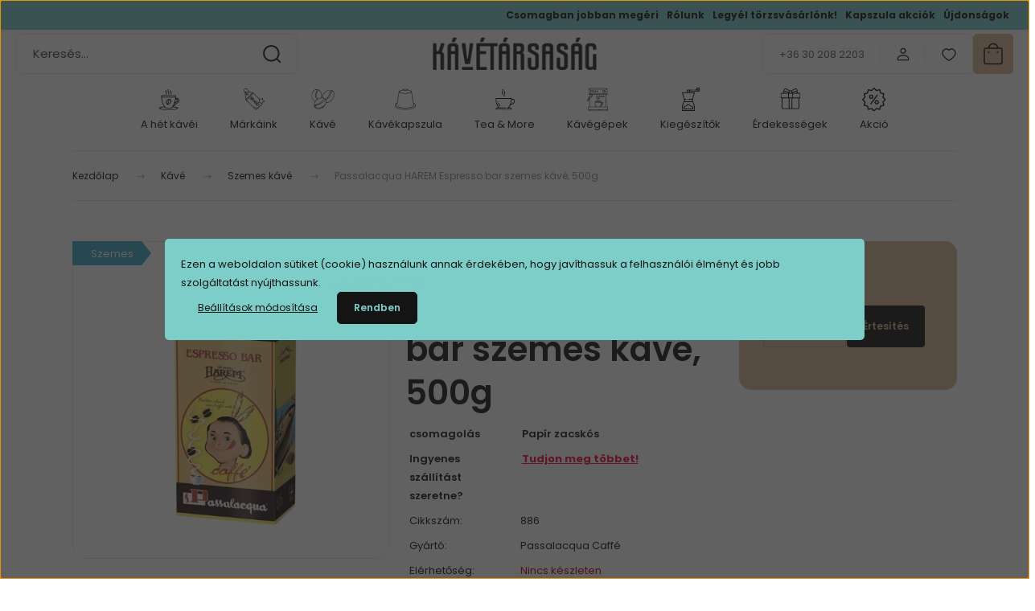

--- FILE ---
content_type: text/html; charset=UTF-8
request_url: https://www.kavetarsasag.hu/passalacqua-harem-espresso-bar-500g-szemes-kave-1936
body_size: 36426
content:
<!DOCTYPE html>
<html lang="hu" dir="ltr">
<head>
    <title>Passalacqua HAREM Espresso bar szemes kávé, 500g | Kávétársaság kávé webshop</title>
    <meta charset="utf-8">
    <meta name="description" content="Passalacqua HAREM Espresso bar szemes kávé, 500g - Szemes kávé - 9.999 Ft | Prémium minőségű kávék, kávékapszulák, kávégépek, kiegészítők a Kávétársaság webshopban.">
    <meta name="robots" content="index, follow">
    <link rel="image_src" href="https://kavetarsasag.cdn.shoprenter.hu/custom/kavetarsasag/image/data/5-termekkepek/Passalacqua/886.jpg.webp?lastmod=1732285638.1765443532">
    <meta property="og:title" content="Passalacqua HAREM Espresso bar szemes kávé, 500g" />
    <meta property="og:type" content="product" />
    <meta property="og:url" content="https://www.kavetarsasag.hu/passalacqua-harem-espresso-bar-500g-szemes-kave-1936" />
    <meta property="og:image" content="https://kavetarsasag.cdn.shoprenter.hu/custom/kavetarsasag/image/cache/w1528h800/5-termekkepek/Passalacqua/886.jpg.webp?lastmod=1732285638.1765443532" />
    <meta property="og:description" content="A Passalacqua története 1948-ig nyúlik vissza, amikor egy kis családi vállalkozásként indult, mindössze egy 5 kg-os pörkölővel. Az évek során folyamatosan fejlődött, és ma már Casavatore városában, egy 5000 négyzetméteres üzemben..." />
    <link href="https://kavetarsasag.cdn.shoprenter.hu/custom/kavetarsasag/image/data/favicon.png?lastmod=1471421531.1765443532" rel="icon" />
    <link href="https://kavetarsasag.cdn.shoprenter.hu/custom/kavetarsasag/image/data/favicon.png?lastmod=1471421531.1765443532" rel="apple-touch-icon" />
    <base href="https://www.kavetarsasag.hu:443" />

    <meta name="viewport" content="width=device-width, initial-scale=1">
            <style>
            :root {

--global-color: #dab48f;
--bs-body-bg: #ffffff;
--highlight-color: #7dcdc8;
--price-special-color: #b31212;

--corner_10: 5px;
--corner_30: calc(var(--corner_10) * 3);
--corner_50: calc(var(--corner_10) * 5);


    
                        --text-on-primary: rgb(20,20,20);
            --rgb-text-on-primary: 20,20,20;
                            --tick-on-primary: url("data:image/svg+xml,%3csvg xmlns='http://www.w3.org/2000/svg' viewBox='0 0 20 20'%3e%3cpath fill='none' stroke='%23141414' stroke-linecap='round' stroke-linejoin='round' stroke-width='3' d='m6 10 3 3 6-6'/%3e%3c/svg%3e");
                                        --select-arrow-on-primary: url("data:image/svg+xml,%3Csvg xmlns='http://www.w3.org/2000/svg' viewBox='0 0 16 16'%3E%3Cpath fill='none' opacity='0.5' stroke='%23141414' stroke-linecap='round' stroke-linejoin='round' stroke-width='2' d='m2 5 6 6 6-6'/%3E%3C/svg%3E");
                                        --radio-on-primary: url("data:image/svg+xml,%3Csvg xmlns='http://www.w3.org/2000/svg' viewBox='-4 -4 8 8'%3E%3Ccircle r='2' fill='%23141414'/%3E%3C/svg%3E");
                        
                        --text-on-body-bg: rgb(20,20,20);
            --rgb-text-on-body-bg: 20,20,20;
                            --tick-on-body-bg: url("data:image/svg+xml,%3csvg xmlns='http://www.w3.org/2000/svg' viewBox='0 0 20 20'%3e%3cpath fill='none' stroke='%23141414' stroke-linecap='round' stroke-linejoin='round' stroke-width='3' d='m6 10 3 3 6-6'/%3e%3c/svg%3e");
                                        --select-arrow-on-body-bg: url("data:image/svg+xml,%3Csvg xmlns='http://www.w3.org/2000/svg' viewBox='0 0 16 16'%3E%3Cpath fill='none' opacity='0.5' stroke='%23141414' stroke-linecap='round' stroke-linejoin='round' stroke-width='2' d='m2 5 6 6 6-6'/%3E%3C/svg%3E");
                                        --radio-on-body-bg: url("data:image/svg+xml,%3Csvg xmlns='http://www.w3.org/2000/svg' viewBox='-4 -4 8 8'%3E%3Ccircle r='2' fill='%23141414'/%3E%3C/svg%3E");
                        
                        --text-on-highlight: rgb(20,20,20);
            --rgb-text-on-highlight: 20,20,20;
                            --tick-on-highlight: url("data:image/svg+xml,%3csvg xmlns='http://www.w3.org/2000/svg' viewBox='0 0 20 20'%3e%3cpath fill='none' stroke='%23141414' stroke-linecap='round' stroke-linejoin='round' stroke-width='3' d='m6 10 3 3 6-6'/%3e%3c/svg%3e");
                                                
                        --text-on-price_special: rgb(255,255,255);
            --rgb-text-on-price_special: 255,255,255;
                                                
}        </style>
        <link rel="preconnect" href="https://fonts.googleapis.com">
<link rel="preconnect" href="https://fonts.gstatic.com" crossorigin>
<link href="https://fonts.googleapis.com/css2?family=Poppins:wght@100;400;500;600;700&display=swap" rel="stylesheet">        <link rel="stylesheet" href="https://kavetarsasag.cdn.shoprenter.hu/catalog/view/theme/budapest_lifestyle/minified/template/assets/base.css?v=1750323653.1769429881.kavetarsasag">
        <link rel="stylesheet" href="https://kavetarsasag.cdn.shoprenter.hu/catalog/view/theme/budapest_lifestyle/minified/template/assets/component-slick.css?v=1711983033.1769429881.kavetarsasag">
        <link rel="stylesheet" href="https://kavetarsasag.cdn.shoprenter.hu/catalog/view/theme/budapest_lifestyle/minified/template/assets/product-card.css?v=1750323121.1769429881.kavetarsasag">
        <style>
            *,
            *::before,
            *::after {
                box-sizing: border-box;
            }

            h1, .h1 {
                font-weight: 900;
                font-size: 1.5625rem;
            }
            @media (min-width: 1200px) {
                h1, .h1 {
                    font-size: 2.625rem;
                }
            }
        </style>
                    <style>.edit-link {position: absolute;top: 0;right: 0;opacity: 0;width: 30px;height: 30px;font-size: 16px;color: #111111 !important;display: flex;justify-content: center;align-items: center;border: 1px solid rgba(0, 0, 0, 0.8);transition: none;background: rgba(255, 255, 255, 0.5);z-index: 1030;pointer-events: all;}.module-editable {position: relative;}.page-head-title:hover > .edit-link, .module-editable:hover > .edit-link, .product-card:hover .edit-link {opacity: 1;}.page-head-title:hover > .edit-link:hover, .module-editable:hover > .edit-link:hover, .product-card:hover .edit-link:hover {background: rgba(255, 255, 255, 1);}</style>
                                    
                <link href="https://www.kavetarsasag.hu/passalacqua-harem-espresso-bar-500g-szemes-kave-1936" rel="canonical">
    

        <script>
        window.nonProductQuality = 80;
    </script>
    <script src="https://kavetarsasag.cdn.shoprenter.hu/catalog/view/javascript/vendor/jquery/3.7.1/js/jquery.min.js?v=1706895543"></script>

                
        <!-- Header JavaScript codes -->
            <link rel="preload" href="https://kavetarsasag.cdn.shoprenter.hu/web/compiled/js/base.js?v=1769069092" as="script" />
        <script src="https://kavetarsasag.cdn.shoprenter.hu/web/compiled/js/base.js?v=1769069092" defer></script>
                    <link rel="preload" href="https://kavetarsasag.cdn.shoprenter.hu/web/compiled/js/fragment_loader.js?v=1769069092" as="script" />
        <script src="https://kavetarsasag.cdn.shoprenter.hu/web/compiled/js/fragment_loader.js?v=1769069092" defer></script>
                    <link rel="preload" href="https://kavetarsasag.cdn.shoprenter.hu/web/compiled/js/nanobar.js?v=1769069092" as="script" />
        <script src="https://kavetarsasag.cdn.shoprenter.hu/web/compiled/js/nanobar.js?v=1769069092" defer></script>
                    <!-- Header jQuery onLoad scripts -->
    <script>var BASEURL='https://www.kavetarsasag.hu';Currency={"symbol_left":"","symbol_right":" Ft","decimal_place":0,"decimal_point":",","thousand_point":".","currency":"HUF","value":1};var ShopRenter=ShopRenter||{};ShopRenter.product={"id":1936,"sku":"886","currency":"HUF","unitName":"db","price":9999,"name":"Passalacqua HAREM Espresso bar szemes k\u00e1v\u00e9, 500g","brand":"Passalacqua Caff\u00e9","currentVariant":[],"parent":{"id":1936,"sku":"886","unitName":"db","price":9999,"name":"Passalacqua HAREM Espresso bar szemes k\u00e1v\u00e9, 500g"}};$(document).ready(function(){});window.addEventListener('load',function(){});</script><script src="https://kavetarsasag.cdn.shoprenter.hu/web/compiled/js/vue/manifest.bundle.js?v=1769069090"></script><script>var ShopRenter=ShopRenter||{};ShopRenter.onCartUpdate=function(callable){document.addEventListener('cartChanged',callable)};ShopRenter.onItemAdd=function(callable){document.addEventListener('AddToCart',callable)};ShopRenter.onItemDelete=function(callable){document.addEventListener('deleteCart',callable)};ShopRenter.onSearchResultViewed=function(callable){document.addEventListener('AuroraSearchResultViewed',callable)};ShopRenter.onSubscribedForNewsletter=function(callable){document.addEventListener('AuroraSubscribedForNewsletter',callable)};ShopRenter.onCheckoutInitiated=function(callable){document.addEventListener('AuroraCheckoutInitiated',callable)};ShopRenter.onCheckoutShippingInfoAdded=function(callable){document.addEventListener('AuroraCheckoutShippingInfoAdded',callable)};ShopRenter.onCheckoutPaymentInfoAdded=function(callable){document.addEventListener('AuroraCheckoutPaymentInfoAdded',callable)};ShopRenter.onCheckoutOrderConfirmed=function(callable){document.addEventListener('AuroraCheckoutOrderConfirmed',callable)};ShopRenter.onCheckoutOrderPaid=function(callable){document.addEventListener('AuroraOrderPaid',callable)};ShopRenter.onCheckoutOrderPaidUnsuccessful=function(callable){document.addEventListener('AuroraOrderPaidUnsuccessful',callable)};ShopRenter.onProductPageViewed=function(callable){document.addEventListener('AuroraProductPageViewed',callable)};ShopRenter.onMarketingConsentChanged=function(callable){document.addEventListener('AuroraMarketingConsentChanged',callable)};ShopRenter.onCustomerRegistered=function(callable){document.addEventListener('AuroraCustomerRegistered',callable)};ShopRenter.onCustomerLoggedIn=function(callable){document.addEventListener('AuroraCustomerLoggedIn',callable)};ShopRenter.onCustomerUpdated=function(callable){document.addEventListener('AuroraCustomerUpdated',callable)};ShopRenter.onCartPageViewed=function(callable){document.addEventListener('AuroraCartPageViewed',callable)};ShopRenter.customer={"userId":0,"userClientIP":"18.189.194.163","userGroupId":8,"customerGroupTaxMode":"gross","customerGroupPriceMode":"only_gross","email":"","phoneNumber":"","name":{"firstName":"","lastName":""}};ShopRenter.theme={"name":"budapest_lifestyle","family":"budapest","parent":""};ShopRenter.shop={"name":"kavetarsasag","locale":"hu","currency":{"code":"HUF","rate":1},"domain":"kavetarsasag.myshoprenter.hu"};ShopRenter.page={"route":"product\/product","queryString":"passalacqua-harem-espresso-bar-500g-szemes-kave-1936"};ShopRenter.formSubmit=function(form,callback){callback();};let loadedAsyncScriptCount=0;function asyncScriptLoaded(position){loadedAsyncScriptCount++;if(position==='body'){if(document.querySelectorAll('.async-script-tag').length===loadedAsyncScriptCount){if(/complete|interactive|loaded/.test(document.readyState)){document.dispatchEvent(new CustomEvent('asyncScriptsLoaded',{}));}else{document.addEventListener('DOMContentLoaded',()=>{document.dispatchEvent(new CustomEvent('asyncScriptsLoaded',{}));});}}}}</script><script type="text/javascript"async class="async-script-tag"onload="asyncScriptLoaded('header')"src="https://static2.rapidsearch.dev/resultpage.js?shop=kavetarsasag.shoprenter.hu"></script><script type="text/javascript"async class="async-script-tag"onload="asyncScriptLoaded('header')"src="https://product-subscription.app.shoprenter.net/static/client.js"></script><script type="text/javascript"async class="async-script-tag"onload="asyncScriptLoaded('header')"src="https://utanvet-ellenor.hu/api/v1/shoprenter/utanvet-ellenor.js"></script><script type="text/javascript"async class="async-script-tag"onload="asyncScriptLoaded('header')"src="https://onsite.optimonk.com/script.js?account=204"></script><script type="text/javascript"src="https://kavetarsasag.cdn.shoprenter.hu/web/compiled/js/vue/customerEventDispatcher.bundle.js?v=1769069090"></script>                
            
            <script>window.dataLayer=window.dataLayer||[];function gtag(){dataLayer.push(arguments)};var ShopRenter=ShopRenter||{};ShopRenter.config=ShopRenter.config||{};ShopRenter.config.googleConsentModeDefaultValue="denied";</script>                        <script type="text/javascript" src="https://kavetarsasag.cdn.shoprenter.hu/web/compiled/js/vue/googleConsentMode.bundle.js?v=1769069090"></script>

            <!-- Facebook Pixel Code -->
<script>
!function(f,b,e,v,n,t,s)
{if(f.fbq)return;n=f.fbq=function(){n.callMethod?
n.callMethod.apply(n,arguments):n.queue.push(arguments)};
if(!f._fbq)f._fbq=n;n.push=n;n.loaded=!0;n.version='2.0';
n.queue=[];t=b.createElement(e);t.async=!0;
t.src=v;s=b.getElementsByTagName(e)[0];
s.parentNode.insertBefore(t,s)}(window, document,'script',
'https://connect.facebook.net/en_US/fbevents.js');
fbq('consent', 'revoke');
fbq('init', '2619997691574956');
fbq('track', 'PageView');
document.addEventListener('AuroraProductPageViewed', function(auroraEvent) {
                    fbq('track', 'ViewContent', {
                        content_type: 'product',
                        content_ids: [auroraEvent.detail.product.id.toString()],
                        value: parseFloat(auroraEvent.detail.product.grossUnitPrice),
                        currency: auroraEvent.detail.product.currency
                    }, {
                        eventID: auroraEvent.detail.event.id
                    });
                });
document.addEventListener('AuroraAddedToCart', function(auroraEvent) {
    var fbpId = [];
    var fbpValue = 0;
    var fbpCurrency = '';

    auroraEvent.detail.products.forEach(function(item) {
        fbpValue += parseFloat(item.grossUnitPrice) * item.quantity;
        fbpId.push(item.id);
        fbpCurrency = item.currency;
    });


    fbq('track', 'AddToCart', {
        content_ids: fbpId,
        content_type: 'product',
        value: fbpValue,
        currency: fbpCurrency
    }, {
        eventID: auroraEvent.detail.event.id
    });
})
window.addEventListener('AuroraMarketingCookie.Changed', function(event) {
            let consentStatus = event.detail.isAccepted ? 'grant' : 'revoke';
            if (typeof fbq === 'function') {
                fbq('consent', consentStatus);
            }
        });
</script>
<noscript><img height="1" width="1" style="display:none"
src="https://www.facebook.com/tr?id=2619997691574956&ev=PageView&noscript=1"
/></noscript>
<!-- End Facebook Pixel Code -->
<meta name="facebook-domain-verification" content="gmi8nnspgfu8jk7zo30rplqpo29y1s" />
            <!-- Google Tag Manager -->
<script>(function(w,d,s,l,i){w[l]=w[l]||[];w[l].push({'gtm.start':
new Date().getTime(),event:'gtm.js'});var f=d.getElementsByTagName(s)[0],
j=d.createElement(s),dl=l!='dataLayer'?'&l='+l:'';j.async=true;j.src=
'//www.googletagmanager.com/gtm.js?id='+i+dl;f.parentNode.insertBefore(j,f);
})(window,document,'script','dataLayer','GTM-W2NQJS');</script>
<!-- End Google Tag Manager -->
            
            
                <!--Global site tag(gtag.js)--><script async src="https://www.googletagmanager.com/gtag/js?id=G-CS1PZY6NRS"></script><script>window.dataLayer=window.dataLayer||[];function gtag(){dataLayer.push(arguments);}
gtag('js',new Date());gtag('config','G-CS1PZY6NRS');gtag('config','AW-736350619',{"allow_enhanced_conversions":true});gtag('config','AW-1004325877',{"allow_enhanced_conversions":true});</script>                                <script type="text/javascript" src="https://kavetarsasag.cdn.shoprenter.hu/web/compiled/js/vue/GA4EventSender.bundle.js?v=1769069090"></script>

    
    
</head>
<body id="body" class="page-body product-page-body budapest_lifestyle-body" role="document">
<script>ShopRenter.theme.breakpoints={'xs':0,'sm':576,'md':768,'lg':992,'xl':1200,'xxl':1400}</script><!--Google Tag Manager(noscript)--><noscript><iframe src="//www.googletagmanager.com/ns.html?id=GTM-W2NQJS"
height="0"width="0"style="display:none;visibility:hidden"></iframe></noscript><!--End Google Tag Manager(noscript)--><div id="fb-root"></div><script>(function(d,s,id){var js,fjs=d.getElementsByTagName(s)[0];if(d.getElementById(id))return;js=d.createElement(s);js.id=id;js.src="//connect.facebook.net/hu_HU/sdk/xfbml.customerchat.js#xfbml=1&version=v2.12&autoLogAppEvents=1";fjs.parentNode.insertBefore(js,fjs);}(document,"script","facebook-jssdk"));</script>
                    

<!-- cached --><div class="nanobar-cookie-box nanobar position-fixed w-100 js-nanobar-first-login">
    <div class="container nanobar__container">
        <div class="row nanobar__container-row flex-column flex-sm-row align-items-center">
            <div class="nanobar__text col-12">
                                <div>Ezen a weboldalon sütiket (cookie) használunk annak érdekében, hogy javíthassuk a felhasználói élményt és jobb szolgáltatást nyújthassunk. <a href="http://www.kavetarsasag.hu/adatkezeles" style="color:#7dcdc8">További információ</a></div>
            </div>
            <div class="nanobar__buttons col-12">
                <button class="btn btn-link js-nanobar-settings-button">
                    Beállítások módosítása
                </button>
                <button class="btn btn-primary nanobar-btn js-nanobar-close-cookies" data-button-save-text="Beállítások mentése">
                    Rendben
                </button>
            </div>
        </div>
        <div class="nanobar__cookies js-nanobar-cookies flex-column flex-sm-row text-start" style="display: none;">
            <div class="form-check">
                <input class="form-check-input" type="checkbox" name="required_cookies" disabled checked />
                <label class="form-check-label">
                    Szükséges cookie-k
                    <div class="cookies-help-text">
                        Ezek a cookie-k segítenek abban, hogy a webáruház használható és működőképes legyen.
                    </div>
                </label>
            </div>
            <div class="form-check">
                <input id="marketing_cookies" class="form-check-input js-nanobar-marketing-cookies" type="checkbox" name="marketing_cookies"
                     checked />
                <label class="form-check-label" for="marketing_cookies" >
                    Marketing cookie-k
                    <div class="cookies-help-text">
                        Ezeket a cookie-k segítenek abban, hogy az Ön érdeklődési körének megfelelő reklámokat és termékeket jelenítsük meg a webáruházban.
                    </div>
                </label>
            </div>
        </div>
    </div>
</div>

<script>
    (function ($) {
        $(document).ready(function () {
            new AuroraNanobar.FirstLogNanobarCheckbox(jQuery('.js-nanobar-first-login'), 'modal');
        });
    })(jQuery);
</script>
<!-- /cached -->
<!-- cached --><div class="nanobar position-fixed js-nanobar-free-shipping">
    <div class="container nanobar__container d-flex align-items-center justify-content-between">
        <div class="nanobar-text" style="font-weight: bold;"></div>
        <button type="button" class="btn btn-primary js-nanobar-close" aria-label="Close">
            <span aria-hidden="true">&times;</span>
        </button>
    </div>
</div>

<script>$(document).ready(function(){document.nanobarInstance=new AuroraNanobar.FreeShippingNanobar($('.js-nanobar-free-shipping'),'modal','0','','1');});</script><!-- /cached -->
        
                    <div class="layout-wrapper">
                                                            <div id="section-header" class="section-wrapper ">
    
        
    <link rel="stylesheet" href="https://kavetarsasag.cdn.shoprenter.hu/catalog/view/theme/budapest_lifestyle/minified/template/assets/header.css?v=1726589168.1769429881.kavetarsasag">
    <div class="header small-header">
        
        <div class="header-top d-none d-lg-flex">
            <div class="container-wide header-top-row">
                    <!-- cached -->
<ul class="list-unstyled headermenu-list">
                <li class="headermenu-list__item nav-item">
            <a
                href="https://www.kavetarsasag.hu/csomagban-jobban-megeri-85"
                target="_self"
                class="nav-link"
                title="Csomagban jobban megéri"
            >
                Csomagban jobban megéri
            </a>
                    </li>
            <li class="headermenu-list__item nav-item">
            <a
                href="https://www.kavetarsasag.hu/rolunk"
                target="_self"
                class="nav-link"
                title="Rólunk"
            >
                Rólunk
            </a>
                    </li>
            <li class="headermenu-list__item nav-item">
            <a
                href="https://www.kavetarsasag.hu/torzsvasarloknak"
                target="_self"
                class="nav-link"
                title="Legyél törzsvásárlónk!"
            >
                Legyél törzsvásárlónk!
            </a>
                    </li>
            <li class="headermenu-list__item nav-item">
            <a
                href="https://www.kavetarsasag.hu/kapszula-akciok"
                target="_self"
                class="nav-link"
                title="Kapszula akciók"
            >
                Kapszula akciók
            </a>
                    </li>
            <li class="headermenu-list__item nav-item">
            <a
                href="https://www.kavetarsasag.hu/index.php?route=product/list&amp;latest=43"
                target="_self"
                class="nav-link"
                title="Újdonságok"
            >
                Újdonságok
            </a>
                    </li>
    </ul>

    <!-- /cached -->
                    
                    
            </div>
        </div>
        <div class="header-middle">
            <div class="container-wide header-middle-container">
                <div class="header-middle-row">
                                            <div id="js-mobile-navbar" class="d-flex d-lg-none">
                            <button id="js-hamburger-icon" class="d-flex-center btn btn-primary" aria-label="mobile menu">
                                <span class="hamburger-icon position-relative">
                                    <span class="hamburger-icon-line position-absolute line-1"></span>
                                    <span class="hamburger-icon-line position-absolute line-2"></span>
                                    <span class="hamburger-icon-line position-absolute line-3"></span>
                                </span>
                            </button>
                        </div>
                                            <div class="header-navbar-search">
                                                            <div class="dropdown search-module d-flex header-navbar-top-right-item">
                                    <div class="input-group">
                                        <input class="search-module__input form-control form-control-lg disableAutocomplete" type="text" placeholder="Keresés..." value=""
                                               id="filter_keyword"
                                               onclick="this.value=(this.value==this.defaultValue)?'':this.value;"/>
                                        <span class="search-button-append d-flex position-absolute h-100">
                                            <button class="btn" type="button" onclick="moduleSearch();" aria-label="Keresés">
                                                <svg xmlns="http://www.w3.org/2000/svg" width="22" height="22" viewBox="0 0 22 22" fill="none">
    <path d="M21 21L16.9375 16.9375M10.3338 19.6675C5.17875 19.6675 1 15.4888 1 10.3338C1 5.17875 5.17875 1 10.3338 1C15.4888 1 19.6675 5.17875 19.6675 10.3338C19.6675 15.4888 15.4888 19.6675 10.3338 19.6675Z" stroke="currentColor" stroke-width="2" stroke-linecap="round" stroke-linejoin="round"/>
</svg>
                                            </button>
                                        </span>
                                    </div>
                                    <input type="hidden" id="filter_description" value="0"/>
                                    <input type="hidden" id="search_shopname" value="kavetarsasag"/>
                                    <div id="results" class="dropdown-menu search-results"></div>
                                </div>
                                                    </div>


                        <a href="/" class="header-logo" title="Kezdőlap">
                                                            <img
    src='https://kavetarsasag.cdn.shoprenter.hu/custom/kavetarsasag/image/cache/w330h75/1-moduls/logo/kv-logo.svg?lastmod=0.1765443532'

    
            width="330"
    
            height="75"
    
            class="header-logo-img"
    
    
    alt="Kávétársaság"

    
    
    />

                                                    </a>


                    <div class="header-middle-right">
                        <div class="header-middle-right-wrapper d-flex align-items-center">
                                                    <a class="header-middle__phone d-none d-lg-block position-relative" href="tel:+36 30 208 2203">+36 30 208 2203</a>
                                                                                                            <div id="header-middle-login" class="header-middle-right-box d-none d-lg-flex position-relative">
                                    <ul class="list-unstyled login-list">
                                                                                    <li class="nav-item">
                                                <a class="nav-link header-middle-right-box-link" href="index.php?route=account/login" title="Belépés / Regisztráció">
                                                    <span class="header-user-icon">
                                                        <svg xmlns="http://www.w3.org/2000/svg" width="19" height="20" viewBox="0 0 19 20" fill="none">
    <path fill-rule="evenodd" clip-rule="evenodd" d="M11.9749 2.52513C13.3417 3.89197 13.3417 6.10804 11.9749 7.47488C10.6081 8.84172 8.39199 8.84172 7.02515 7.47488C5.65831 6.10804 5.65831 3.89197 7.02515 2.52513C8.39199 1.15829 10.6081 1.15829 11.9749 2.52513Z" stroke="currentColor" stroke-width="1.5" stroke-linecap="round" stroke-linejoin="round"/>
    <path fill-rule="evenodd" clip-rule="evenodd" d="M1.5 16.5V17.5C1.5 18.052 1.948 18.5 2.5 18.5H16.5C17.052 18.5 17.5 18.052 17.5 17.5V16.5C17.5 13.474 13.548 11.508 9.5 11.508C5.452 11.508 1.5 13.474 1.5 16.5Z" stroke="currentColor" stroke-width="1.5" stroke-linecap="round" stroke-linejoin="round"/>
</svg>
                                                    </span>
                                                </a>
                                            </li>
                                                                            </ul>
                                </div>
                                                    
                                                        <div id="header-middle-wishlist" class="header-middle-right-box d-none d-lg-flex position-relative">
                                <hx:include src="/_fragment?_path=_format%3Dhtml%26_locale%3Den%26_controller%3Dmodule%252Fwishlist&amp;_hash=t8oPdW9ISA2dvxxtaFFBapar%2BvGNN2IjBclAKlJ4bik%3D"></hx:include>
                            </div>
                                                </div>
                        <div id="js-cart" class="header-middle-right-box position-relative">
                            <hx:include src="/_fragment?_path=_format%3Dhtml%26_locale%3Den%26_controller%3Dmodule%252Fcart&amp;_hash=1bu1G%2BT7%2Fx%2BBUsKdkPoHucqpULVNluwYE1btHJ17OEY%3D"></hx:include>
                        </div>
                    </div>
                </div>
            </div>
        </div>
        <div class="header-bottom d-none d-lg-block">
            <div class="container-wide">
                    <div id="module_category_wrapper" class="module-category-wrapper">
        <div
            id="category"
            class="module content-module header-position category-module">
                        <div class="module-body">
                            <div id="category-nav">
            


<ul class="list-unstyled category category-menu sf-menu sf-horizontal cached">
    <li id="cat_919" class="nav-item item category-list module-list even">
    <a href="https://www.kavetarsasag.hu/a-het-kavei" class="nav-link">
                                            <img
    src='https://kavetarsasag.cdn.shoprenter.hu/custom/kavetarsasag/image/cache/w30h30/1-moduls/kategoria-ikonok/kavei-cat.svg?lastmod=0.1765443532'

    
            width="30"
    
            height="30"
    
    
    
    alt=""

    
    
    />

                A hét kávéi
    </a>
    </li><li id="cat_107" class="nav-item item category-list module-list odd">
    <a href="https://www.kavetarsasag.hu/marka" class="nav-link">
                                            <img
    src='https://kavetarsasag.cdn.shoprenter.hu/custom/kavetarsasag/image/cache/w30h30/1-moduls/kategoria-ikonok/cat-markaink.svg?lastmod=0.1765443532'

    
            width="30"
    
            height="30"
    
    
    
    alt=""

    
    
    />

                Márkáink
    </a>
    </li><li id="cat_86" class="nav-item item category-list module-list parent even">
    <a href="https://www.kavetarsasag.hu/kave-coffee" class="nav-link">
                                            <img
    src='https://kavetarsasag.cdn.shoprenter.hu/custom/kavetarsasag/image/cache/w30h30/1-moduls/kategoria-ikonok/cat-kave.svg?lastmod=0.1765443532'

    
            width="30"
    
            height="30"
    
    
    
    alt=""

    
    
    />

                Kávé
    </a>
            <ul class="list-unstyled flex-column children"><li id="cat_142" class="nav-item item category-list module-list even">
    <a href="https://www.kavetarsasag.hu/kave-coffee/brew-filter-kavek-142" class="nav-link">
                Brew, filter kávék
    </a>
    </li><li id="cat_871" class="nav-item item category-list module-list odd">
    <a href="https://www.kavetarsasag.hu/kave-coffee/italcaffe-szemes" class="nav-link">
                Italcaffé
    </a>
    </li><li id="cat_939" class="nav-item item category-list module-list even">
    <a href="https://www.kavetarsasag.hu/kave-coffee/java-coffee-roasters-939" class="nav-link">
                Java Coffee Roasters
    </a>
    </li><li id="cat_930" class="nav-item item category-list module-list odd">
    <a href="https://www.kavetarsasag.hu/kave-coffee/koffeinmentes-kave-930" class="nav-link">
                Koffeinmentes kávé
    </a>
    </li><li id="cat_931" class="nav-item item category-list module-list even">
    <a href="https://www.kavetarsasag.hu/kave-coffee/olasz-kavek-931" class="nav-link">
                Olasz kávék
    </a>
    </li><li id="cat_80" class="nav-item item category-list module-list odd">
    <a href="https://www.kavetarsasag.hu/kave-coffee/orolt-kave" class="nav-link">
                Őrölt kávé
    </a>
    </li><li id="cat_274" class="nav-item item category-list module-list even">
    <a href="https://www.kavetarsasag.hu/kave-coffee/specialty-kavek" class="nav-link">
                Specialty kávé
    </a>
    </li><li id="cat_79" class="nav-item item category-list module-list odd">
    <a href="https://www.kavetarsasag.hu/kave-coffee/szemes-kave" class="nav-link">
                Szemes kávé
    </a>
    </li><li id="cat_215" class="nav-item item category-list module-list even">
    <a href="https://www.kavetarsasag.hu/kave-coffee/banyai-specialty-coffee" class="nav-link">
                Bányai Specialty Coffee
    </a>
    </li><li id="cat_187" class="nav-item item category-list module-list odd">
    <a href="https://www.kavetarsasag.hu/kave-coffee/batavia-dutch-coffee-cold-brew" class="nav-link">
                Batavia
    </a>
    </li><li id="cat_195" class="nav-item item category-list module-list even">
    <a href="https://www.kavetarsasag.hu/kave-coffee/barbera-kave" class="nav-link">
                Caffé Barbera
    </a>
    </li><li id="cat_92" class="nav-item item category-list module-list odd">
    <a href="https://www.kavetarsasag.hu/kave-coffee/caffe-corsini-kave" class="nav-link">
                Caffé Corsini
    </a>
    </li><li id="cat_96" class="nav-item item category-list module-list even">
    <a href="https://www.kavetarsasag.hu/kave-coffee/compagnia-dell-arabica-kave" class="nav-link">
                Compagnia dell’Arabica
    </a>
    </li><li id="cat_150" class="nav-item item category-list module-list odd">
    <a href="https://www.kavetarsasag.hu/kave-coffee/ditta-artiginale-kave" class="nav-link">
                Ditta Artigianale 
    </a>
    </li><li id="cat_202" class="nav-item item category-list module-list even">
    <a href="https://www.kavetarsasag.hu/kave-coffee/gardelli-specialty-coffees-kavek" class="nav-link">
                Gardelli Specialty Coffees
    </a>
    </li><li id="cat_101" class="nav-item item category-list module-list parent odd">
    <a href="https://www.kavetarsasag.hu/kave-coffee/illy-kave" class="nav-link">
                Illy
    </a>
            <ul class="list-unstyled flex-column children"><li id="cat_153" class="nav-item item category-list module-list even">
    <a href="https://www.kavetarsasag.hu/kave-coffee/illy-kave/illy-cseszek" class="nav-link">
                Illy csészék
    </a>
    </li><li id="cat_154" class="nav-item item category-list module-list odd">
    <a href="https://www.kavetarsasag.hu/kave-coffee/illy-kave/illy-kavek-154" class="nav-link">
                Illy kávék
    </a>
    </li></ul>
    </li><li id="cat_106" class="nav-item item category-list module-list even">
    <a href="https://www.kavetarsasag.hu/kave-coffee/johan-nystrom-kave" class="nav-link">
                Johan &amp; Nyström
    </a>
    </li><li id="cat_188" class="nav-item item category-list module-list odd">
    <a href="https://www.kavetarsasag.hu/kave-coffee/jones-brothers-kave" class="nav-link">
                Jones Brothers Coffee 
    </a>
    </li><li id="cat_93" class="nav-item item category-list module-list even">
    <a href="https://www.kavetarsasag.hu/kave-coffee/marley-coffee-kave" class="nav-link">
                Marley Coffee
    </a>
    </li><li id="cat_130" class="nav-item item category-list module-list odd">
    <a href="https://www.kavetarsasag.hu/kave-coffee/passalacqua-kave" class="nav-link">
                Passalacqua Caffé
    </a>
    </li><li id="cat_206" class="nav-item item category-list module-list even">
    <a href="https://www.kavetarsasag.hu/kave-coffee/rum-baba-kave" class="nav-link">
                Rum Baba Coffee Roasters
    </a>
    </li><li id="cat_208" class="nav-item item category-list module-list odd">
    <a href="https://www.kavetarsasag.hu/kave-coffee/the-barn-kave" class="nav-link">
                The Barn
    </a>
    </li><li id="cat_82" class="nav-item item category-list module-list parent even">
    <a href="https://www.kavetarsasag.hu/kave-coffee/kave-pod" class="nav-link">
                ESE POD
    </a>
            <ul class="list-unstyled flex-column children"><li id="cat_199" class="nav-item item category-list module-list even">
    <a href="https://www.kavetarsasag.hu/kave-coffee/kave-pod/barbera-pod" class="nav-link">
                Caffé Barbera
    </a>
    </li><li id="cat_110" class="nav-item item category-list module-list odd">
    <a href="https://www.kavetarsasag.hu/kave-coffee/kave-pod/compagnia-dell-arabica-podok" class="nav-link">
                Compagnia dell’Arabica
    </a>
    </li><li id="cat_873" class="nav-item item category-list module-list even">
    <a href="https://www.kavetarsasag.hu/kave-coffee/kave-pod/italcaffe-pod" class="nav-link">
                Italcaffé
    </a>
    </li><li id="cat_111" class="nav-item item category-list module-list odd">
    <a href="https://www.kavetarsasag.hu/kave-coffee/kave-pod/caffe-corsini-podok" class="nav-link">
                Caffé Corsini
    </a>
    </li><li id="cat_112" class="nav-item item category-list module-list even">
    <a href="https://www.kavetarsasag.hu/kave-coffee/kave-pod/illy-podok" class="nav-link">
                Illy
    </a>
    </li></ul>
    </li></ul>
    </li><li id="cat_81" class="nav-item item category-list module-list parent odd">
    <a href="https://www.kavetarsasag.hu/kavekapszula-kapszulas-kave" class="nav-link">
                                            <img
    src='https://kavetarsasag.cdn.shoprenter.hu/custom/kavetarsasag/image/cache/w30h30/1-moduls/kategoria-ikonok/cat-kapszulak-1.svg?lastmod=0.1765443532'

    
            width="30"
    
            height="30"
    
    
    
    alt=""

    
    
    />

                Kávékapszula
    </a>
            <ul class="list-unstyled flex-column children"><li id="cat_198" class="nav-item item category-list module-list even">
    <a href="https://www.kavetarsasag.hu/kavekapszula-kapszulas-kave/cremesso-kavekapszula" class="nav-link">
                Cremesso kapszula
    </a>
    </li><li id="cat_280" class="nav-item item category-list module-list parent odd">
    <a href="https://www.kavetarsasag.hu/kavekapszula-kapszulas-kave/dolce-gusto-kompatibilis-kapszula-280" class="nav-link">
                Dolce Gusto kompatibilis kapszula
    </a>
            <ul class="list-unstyled flex-column children"><li id="cat_278" class="nav-item item category-list module-list even">
    <a href="https://www.kavetarsasag.hu/kavekapszula-kapszulas-kave/dolce-gusto-kompatibilis-kapszula-280/caffe-corsini-dolce-gusto-kompatibilis-kapszula-278" class="nav-link">
                Caffé Corsini - Dolce Gusto kompatibilis kapszula
    </a>
    </li></ul>
    </li><li id="cat_279" class="nav-item item category-list module-list parent even">
    <a href="https://www.kavetarsasag.hu/kavekapszula-kapszulas-kave/nespresso-kompatibilis-kapszula-279" class="nav-link">
                Nespresso kompatibilis kapszula
    </a>
            <ul class="list-unstyled flex-column children"><li id="cat_953" class="nav-item item category-list module-list even">
    <a href="https://www.kavetarsasag.hu/kavekapszula-kapszulas-kave/nespresso-kompatibilis-kapszula-279/banyai-specialty-coffee-nespresso-kompatibilis-kapszulas-kave-953" class="nav-link">
                Bányai Specialty Coffee - Nespresso kompatibilis kapszulák
    </a>
    </li><li id="cat_109" class="nav-item item category-list module-list odd">
    <a href="https://www.kavetarsasag.hu/kavekapszula-kapszulas-kave/nespresso-kompatibilis-kapszula-279/compagnia-dell-arabica-kapszulak" class="nav-link">
                Compagnia dell’Arabica - Nespresso kompatibilis kapszulák
    </a>
    </li><li id="cat_934" class="nav-item item category-list module-list even">
    <a href="https://www.kavetarsasag.hu/kavekapszula-kapszulas-kave/nespresso-kompatibilis-kapszula-279/illy-nespresso-kompatibilis-kapszulak-934" class="nav-link">
                Illy - Nespresso kompatibilis kapszulák
    </a>
    </li><li id="cat_872" class="nav-item item category-list module-list odd">
    <a href="https://www.kavetarsasag.hu/kavekapszula-kapszulas-kave/nespresso-kompatibilis-kapszula-279/italcaffe-kapszula" class="nav-link">
                Italcaffé - Nespresso kompatibilis kapszulák
    </a>
    </li><li id="cat_955" class="nav-item item category-list module-list even">
    <a href="https://www.kavetarsasag.hu/kavekapszula-kapszulas-kave/nespresso-kompatibilis-kapszula-279/passalacqua-caffe-nespresso-kompatibilis-kapszulak-955" class="nav-link">
                Passalacqua Caffé - Nespresso kompatibilis kapszulák
    </a>
    </li><li id="cat_90" class="nav-item item category-list module-list odd">
    <a href="https://www.kavetarsasag.hu/kavekapszula-kapszulas-kave/nespresso-kompatibilis-kapszula-279/belmio-nespresso-kompatibilis-kapszulak" class="nav-link">
                Belmio - Nespresso kompatibilis kapszulák
    </a>
    </li></ul>
    </li><li id="cat_108" class="nav-item item category-list module-list odd">
    <a href="https://www.kavetarsasag.hu/kavekapszula-kapszulas-kave/illy-kave-kapszulak" class="nav-link">
                Illy iperespresso kapszula
    </a>
    </li></ul>
    </li><li id="cat_83" class="nav-item item category-list module-list parent even">
    <a href="https://www.kavetarsasag.hu/tea-and-more" class="nav-link">
                                            <img
    src='https://kavetarsasag.cdn.shoprenter.hu/custom/kavetarsasag/image/cache/w30h30/1-moduls/kategoria-ikonok/cat-tea.svg?lastmod=0.1765443532'

    
            width="30"
    
            height="30"
    
    
    
    alt=""

    
    
    />

                Tea &amp; More
    </a>
            <ul class="list-unstyled flex-column children"><li id="cat_147" class="nav-item item category-list module-list even">
    <a href="https://www.kavetarsasag.hu/tea-and-more/blend-tea" class="nav-link">
                Blend filteres és szálas tea
    </a>
    </li><li id="cat_191" class="nav-item item category-list module-list odd">
    <a href="https://www.kavetarsasag.hu/tea-and-more/chalo-chai" class="nav-link">
                Chalo
    </a>
    </li><li id="cat_128" class="nav-item item category-list module-list even">
    <a href="https://www.kavetarsasag.hu/tea-and-more/johan_nystrom_teak" class="nav-link">
                Johan &amp; Nyström szálas tea
    </a>
    </li><li id="cat_178" class="nav-item item category-list module-list odd">
    <a href="https://www.kavetarsasag.hu/tea-and-more/kokoa-collection-csokolade" class="nav-link">
                Kokoa Collection csokoládé
    </a>
    </li><li id="cat_950" class="nav-item item category-list module-list even">
    <a href="https://www.kavetarsasag.hu/tea-and-more/matcha-tea-950" class="nav-link">
                Matcha tea
    </a>
    </li><li id="cat_282" class="nav-item item category-list module-list odd">
    <a href="https://www.kavetarsasag.hu/tea-and-more/monin-szirupok" class="nav-link">
                Monin szirupok
    </a>
    </li><li id="cat_962" class="nav-item item category-list module-list even">
    <a href="https://www.kavetarsasag.hu/tea-and-more/mount-everest-tea-962" class="nav-link">
                Mount Everest Tea
    </a>
    </li><li id="cat_162" class="nav-item item category-list module-list odd">
    <a href="https://www.kavetarsasag.hu/tea-and-more/kiegeszitok-162" class="nav-link">
                Kiegészítők
    </a>
    </li></ul>
    </li><li id="cat_84" class="nav-item item category-list module-list parent odd">
    <a href="https://www.kavetarsasag.hu/kavegepek-es-kavefozok" class="nav-link">
                                            <img
    src='https://kavetarsasag.cdn.shoprenter.hu/custom/kavetarsasag/image/cache/w30h30/1-moduls/kategoria-ikonok/cat-kavegepek-3.svg?lastmod=0.1765443532'

    
            width="30"
    
            height="30"
    
    
    
    alt=""

    
    
    />

                Kávégépek
    </a>
            <ul class="list-unstyled flex-column children"><li id="cat_157" class="nav-item item category-list module-list even">
    <a href="https://www.kavetarsasag.hu/kavegepek-es-kavefozok/karos-kavegep-157" class="nav-link">
                Karos kávégép
    </a>
    </li><li id="cat_158" class="nav-item item category-list module-list odd">
    <a href="https://www.kavetarsasag.hu/kavegepek-es-kavefozok/automata-kavegep-158" class="nav-link">
                Automata kávégép
    </a>
    </li><li id="cat_160" class="nav-item item category-list module-list even">
    <a href="https://www.kavetarsasag.hu/kavegepek-es-kavefozok/kaveorlo-kavedaralo" class="nav-link">
                Őrlő
    </a>
    </li><li id="cat_159" class="nav-item item category-list module-list odd">
    <a href="https://www.kavetarsasag.hu/kavegepek-es-kavefozok/tejhabosito" class="nav-link">
                Tejhabosító
    </a>
    </li><li id="cat_175" class="nav-item item category-list module-list even">
    <a href="https://www.kavetarsasag.hu/kavegepek-es-kavefozok/kavegep-kiegeszito" class="nav-link">
                Kiegészítő
    </a>
    </li><li id="cat_205" class="nav-item item category-list module-list parent odd">
    <a href="https://www.kavetarsasag.hu/kavegepek-es-kavefozok/bialetti-kavefozok" class="nav-link">
                Bialetti
    </a>
            <ul class="list-unstyled flex-column children"><li id="cat_238" class="nav-item item category-list module-list even">
    <a href="https://www.kavetarsasag.hu/kavegepek-es-kavefozok/bialetti-kavefozok/kavegepek-238" class="nav-link">
                Kávégépek
    </a>
    </li><li id="cat_956" class="nav-item item category-list module-list odd">
    <a href="https://www.kavetarsasag.hu/kavegepek-es-kavefozok/bialetti-kavefozok/kiegeszitok-956" class="nav-link">
                Kiegészítők
    </a>
    </li></ul>
    </li><li id="cat_914" class="nav-item item category-list module-list even">
    <a href="https://www.kavetarsasag.hu/kavegepek-es-kavefozok/eureka" class="nav-link">
                Eureka
    </a>
    </li><li id="cat_281" class="nav-item item category-list module-list odd">
    <a href="https://www.kavetarsasag.hu/kavegepek-es-kavefozok/gaggia" class="nav-link">
                Gaggia
    </a>
    </li><li id="cat_959" class="nav-item item category-list module-list even">
    <a href="https://www.kavetarsasag.hu/kavegepek-es-kavefozok/illy-959" class="nav-link">
                Illy
    </a>
    </li><li id="cat_207" class="nav-item item category-list module-list odd">
    <a href="https://www.kavetarsasag.hu/kavegepek-es-kavefozok/jura-kavegepek" class="nav-link">
                Jura
    </a>
    </li><li id="cat_983" class="nav-item item category-list module-list even">
    <a href="https://www.kavetarsasag.hu/kavegepek-es-kavefozok/kiallitott-gepeink-983" class="nav-link">
                Kiállított gépeink
    </a>
    </li><li id="cat_217" class="nav-item item category-list module-list odd">
    <a href="https://www.kavetarsasag.hu/kavegepek-es-kavefozok/lelit-kavegepek" class="nav-link">
                Lelit
    </a>
    </li><li id="cat_131" class="nav-item item category-list module-list parent even">
    <a href="https://www.kavetarsasag.hu/kavegepek-es-kavefozok/bezzera-gepek" class="nav-link">
                Bezzera
    </a>
            <ul class="list-unstyled flex-column children"><li id="cat_133" class="nav-item item category-list module-list even">
    <a href="https://www.kavetarsasag.hu/kavegepek-es-kavefozok/bezzera-gepek/bezzera-daralok" class="nav-link">
                Darálók
    </a>
    </li><li id="cat_132" class="nav-item item category-list module-list odd">
    <a href="https://www.kavetarsasag.hu/kavegepek-es-kavefozok/bezzera-gepek/bezzera-kavegepek" class="nav-link">
                Kávégépek
    </a>
    </li><li id="cat_134" class="nav-item item category-list module-list even">
    <a href="https://www.kavetarsasag.hu/kavegepek-es-kavefozok/bezzera-gepek/bezzera-kiegeszitok" class="nav-link">
                Kiegészítők
    </a>
    </li></ul>
    </li><li id="cat_120" class="nav-item item category-list module-list parent odd">
    <a href="https://www.kavetarsasag.hu/kavegepek-es-kavefozok/sage-termekek" class="nav-link">
                Sage
    </a>
            <ul class="list-unstyled flex-column children"><li id="cat_121" class="nav-item item category-list module-list even">
    <a href="https://www.kavetarsasag.hu/kavegepek-es-kavefozok/sage-termekek/sage-kavegepek-catler" class="nav-link">
                Kávégépek
    </a>
    </li><li id="cat_122" class="nav-item item category-list module-list odd">
    <a href="https://www.kavetarsasag.hu/kavegepek-es-kavefozok/sage-termekek/sage-kavedaralok-catler" class="nav-link">
                Darálók
    </a>
    </li><li id="cat_220" class="nav-item item category-list module-list even">
    <a href="https://www.kavetarsasag.hu/kavegepek-es-kavefozok/sage-termekek/sage-kavegep-kiegeszitok" class="nav-link">
                Kiegészítők
    </a>
    </li><li id="cat_124" class="nav-item item category-list module-list odd">
    <a href="https://www.kavetarsasag.hu/kavegepek-es-kavefozok/sage-termekek/sage-teafozok" class="nav-link">
                Teafőzők
    </a>
    </li></ul>
    </li><li id="cat_104" class="nav-item item category-list module-list even">
    <a href="https://www.kavetarsasag.hu/kavegepek-es-kavefozok/delonghi-kavegep" class="nav-link">
                Delonghi
    </a>
    </li></ul>
    </li><li id="cat_163" class="nav-item item category-list module-list parent even">
    <a href="https://www.kavetarsasag.hu/kiegeszitok" class="nav-link">
                                            <img
    src='https://kavetarsasag.cdn.shoprenter.hu/custom/kavetarsasag/image/cache/w30h30/1-moduls/kategoria-ikonok/cat-kiegeszitok-1.svg?lastmod=0.1765443532'

    
            width="30"
    
            height="30"
    
    
    
    alt=""

    
    
    />

                Kiegészítők
    </a>
            <ul class="list-unstyled flex-column children"><li id="cat_210" class="nav-item item category-list module-list even">
    <a href="https://www.kavetarsasag.hu/kiegeszitok/barista-zoknik" class="nav-link">
                Barista zoknik
    </a>
    </li><li id="cat_194" class="nav-item item category-list module-list odd">
    <a href="https://www.kavetarsasag.hu/kiegeszitok/bodum-kavekeszito" class="nav-link">
                Bodum
    </a>
    </li><li id="cat_186" class="nav-item item category-list module-list even">
    <a href="https://www.kavetarsasag.hu/kiegeszitok/cafflano" class="nav-link">
                Cafflano
    </a>
    </li><li id="cat_165" class="nav-item item category-list module-list odd">
    <a href="https://www.kavetarsasag.hu/kiegeszitok/hario" class="nav-link">
                HARIO
    </a>
    </li></ul>
    </li><li id="cat_87" class="nav-item item category-list module-list parent odd">
    <a href="https://www.kavetarsasag.hu/erdekessegek" class="nav-link">
                                            <img
    src='https://kavetarsasag.cdn.shoprenter.hu/custom/kavetarsasag/image/cache/w30h30/1-moduls/kategoria-ikonok/cat-erd.svg?lastmod=0.1765443532'

    
            width="30"
    
            height="30"
    
    
    
    alt=""

    
    
    />

                Érdekességek
    </a>
            <ul class="list-unstyled flex-column children"><li id="cat_141" class="nav-item item category-list module-list even">
    <a href="https://www.kavetarsasag.hu/erdekessegek/kave-ajandekcsomagok" class="nav-link">
                Ajándékcsomagok
    </a>
    </li><li id="cat_948" class="nav-item item category-list module-list odd">
    <a href="https://www.kavetarsasag.hu/erdekessegek/bialetti-x-dolceandgabbana-kollekcio-948" class="nav-link">
                Bialetti x Dolce&amp;Gabbana
    </a>
    </li><li id="cat_946" class="nav-item item category-list module-list even">
    <a href="https://www.kavetarsasag.hu/erdekessegek/bialetti-x-squid-game-946" class="nav-link">
                Bialetti x Squid Game
    </a>
    </li><li id="cat_200" class="nav-item item category-list module-list odd">
    <a href="https://www.kavetarsasag.hu/erdekessegek/csomagajanlatok" class="nav-link">
                Csomagajánlatok
    </a>
    </li><li id="cat_912" class="nav-item item category-list module-list even">
    <a href="https://www.kavetarsasag.hu/erdekessegek/kavecsomagok" class="nav-link">
                Kávécsomagok
    </a>
    </li><li id="cat_143" class="nav-item item category-list module-list odd">
    <a href="https://www.kavetarsasag.hu/erdekessegek/organikus-kavek-143" class="nav-link">
                Organikus kávék
    </a>
    </li></ul>
    </li><li id="cat_125" class="nav-item item category-list module-list even">
    <a href="https://www.kavetarsasag.hu/akcio" class="nav-link">
                                            <img
    src='https://kavetarsasag.cdn.shoprenter.hu/custom/kavetarsasag/image/cache/w30h30/1-moduls/kategoria-ikonok/md-kategoriak-akcio-ikon.svg?lastmod=0.1765443532'

    
            width="30"
    
            height="30"
    
    
    
    alt=""

    
    
    />

                Akció
    </a>
    </li>
</ul>

<script>$(function(){$("ul.category").superfish({animation:{opacity:'show'},popUpSelector:"ul.category,ul.children,.js-subtree-dropdown",delay:400,speed:'normal',hoverClass:'js-sf-hover'});});</script>        </div>
                </div>
                                                </div>
                    </div>

            </div>
        </div>
    </div>
    <script defer src="https://kavetarsasag.cdn.shoprenter.hu/catalog/view/javascript/vendor/headroom/0.12.0/js/headroom.min.js?v=1717517366"></script>
    <script>const headerElement=document.getElementById('section-header');const headerCouponElement=document.getElementById('section-couponbar');headerElement.style.setProperty("--header-bottom-height",`${headerElement.getElementsByClassName('header-bottom')[0].offsetHeight}px`);headerElement.style.setProperty("--header-top-height",`${headerElement.getElementsByClassName('header-top')[0].offsetHeight}px`);if(headerCouponElement){headerElement.style.setProperty("--header-coupon-height",`${headerCouponElement.offsetHeight}px`);}
const headerElementHeight=headerElement.offsetHeight;headerElement.style.setProperty("--header-element-height",`${headerElementHeight}px`);document.addEventListener('DOMContentLoaded',function(){(function(){const header=document.querySelector("#section-header");if(typeof Headroom==="function"&&Headroom.cutsTheMustard){const headroom=new Headroom(header,{tolerance:5,offset:200,classes:{initial:"header-sticky",pinned:"slide-up",unpinned:"slide-down"}});headroom.init();}}());});</script>
            <script>function moduleSearch(obj){let url;let selector;let filter_keyword;let filter_description;if(typeof window.BASEURL==="undefined"){url='index.php?route=product/list';}else{url=`${window.BASEURL}/index.php?route=product/list`;}
selector='#filter_keyword';if(obj)selector=`.${obj}`;filter_keyword=document.querySelector(selector).value;if(filter_keyword){url+=`&keyword=${encodeURIComponent(filter_keyword)}`;}
filter_description=document.getElementById('filter_description').value;if(filter_description){url+=`&description=${filter_description}`;}
window.location=url;}
const autosuggest=async()=>{const searchQuery=encodeURIComponent(document.getElementById('filter_keyword').value);let searchInDesc='';if(document.getElementById('filter_description').value==1){searchInDesc='&description=1';}
try{const response=await fetch(`index.php?route=product/list/suggest${searchInDesc}&keyword=${searchQuery}`);const data=await response.text();const e=document.getElementById('results');if(data){e.innerHTML=data;e.style.display='block';}else{e.style.display='none';}}catch(error){console.error('Error during fetch:',error);}};document.addEventListener('DOMContentLoaded',()=>{let lastValue="";let value;let timeout;const filterKeyword=document.getElementById('filter_keyword');filterKeyword.addEventListener('keyup',()=>{value=filterKeyword.value;if(value!==lastValue){lastValue=value;if(timeout){clearTimeout(timeout);}
timeout=setTimeout(()=>{autosuggest();},500);}});filterKeyword.addEventListener('keydown',(e)=>{if(e.key==='Enter'){moduleSearch();}});});</script>    </div>
                                    
                <main class="main-content">
                            
    <div class="container">
                <link rel="stylesheet" href="https://kavetarsasag.cdn.shoprenter.hu/catalog/view/theme/budapest_lifestyle/minified/template/assets/module-pathway.css?v=1716967024.1769430755.kavetarsasag">
    <nav aria-label="breadcrumb">
        <ol class="breadcrumb" itemscope itemtype="https://schema.org/BreadcrumbList">
                            <li class="breadcrumb-item"  itemprop="itemListElement" itemscope itemtype="https://schema.org/ListItem">
                                            <a class="breadcrumb-item__link" itemprop="item" href="https://www.kavetarsasag.hu">
                            <span itemprop="name">Kezdőlap</span>
                        </a>
                    
                    <meta itemprop="position" content="1" />
                                            <span class="breadcrumb__arrow">
                            <svg xmlns="http://www.w3.org/2000/svg" width="18" height="9" viewBox="0 0 18 9" fill="none">
    <path d="M12.3031 0.182509C12.2452 0.239868 12.1993 0.308109 12.168 0.383297C12.1367 0.458485 12.1206 0.539131 12.1206 0.620583C12.1206 0.702035 12.1367 0.782681 12.168 0.857868C12.1993 0.933056 12.2452 1.0013 12.3031 1.05866L15.1413 3.89688H0.617005C0.453365 3.89688 0.296427 3.96188 0.180717 4.0776C0.0650057 4.19331 0 4.35024 0 4.51388C0 4.67752 0.0650057 4.83446 0.180717 4.95017C0.296427 5.06588 0.453365 5.13089 0.617005 5.13089H15.129L12.3031 7.9506C12.1882 8.06621 12.1237 8.22259 12.1237 8.38559C12.1237 8.5486 12.1882 8.70498 12.3031 8.82058C12.4187 8.9355 12.5751 9 12.7381 9C12.9011 9 13.0575 8.9355 13.1731 8.82058L17.0972 4.89643C17.15 4.84575 17.1921 4.78492 17.2208 4.71759C17.2495 4.65026 17.2643 4.57782 17.2643 4.50463C17.2643 4.43143 17.2495 4.359 17.2208 4.29167C17.1921 4.22434 17.15 4.16351 17.0972 4.11283L13.1792 0.182509C13.1219 0.124678 13.0536 0.0787766 12.9784 0.0474521C12.9033 0.0161276 12.8226 0 12.7412 0C12.6597 0 12.5791 0.0161276 12.5039 0.0474521C12.4287 0.0787766 12.3604 0.124678 12.3031 0.182509Z" fill="currentColor"/>
</svg>
                         </span>
                                    </li>
                            <li class="breadcrumb-item"  itemprop="itemListElement" itemscope itemtype="https://schema.org/ListItem">
                                            <a class="breadcrumb-item__link" itemprop="item" href="https://www.kavetarsasag.hu/kave-coffee">
                            <span itemprop="name">Kávé</span>
                        </a>
                    
                    <meta itemprop="position" content="2" />
                                            <span class="breadcrumb__arrow">
                            <svg xmlns="http://www.w3.org/2000/svg" width="18" height="9" viewBox="0 0 18 9" fill="none">
    <path d="M12.3031 0.182509C12.2452 0.239868 12.1993 0.308109 12.168 0.383297C12.1367 0.458485 12.1206 0.539131 12.1206 0.620583C12.1206 0.702035 12.1367 0.782681 12.168 0.857868C12.1993 0.933056 12.2452 1.0013 12.3031 1.05866L15.1413 3.89688H0.617005C0.453365 3.89688 0.296427 3.96188 0.180717 4.0776C0.0650057 4.19331 0 4.35024 0 4.51388C0 4.67752 0.0650057 4.83446 0.180717 4.95017C0.296427 5.06588 0.453365 5.13089 0.617005 5.13089H15.129L12.3031 7.9506C12.1882 8.06621 12.1237 8.22259 12.1237 8.38559C12.1237 8.5486 12.1882 8.70498 12.3031 8.82058C12.4187 8.9355 12.5751 9 12.7381 9C12.9011 9 13.0575 8.9355 13.1731 8.82058L17.0972 4.89643C17.15 4.84575 17.1921 4.78492 17.2208 4.71759C17.2495 4.65026 17.2643 4.57782 17.2643 4.50463C17.2643 4.43143 17.2495 4.359 17.2208 4.29167C17.1921 4.22434 17.15 4.16351 17.0972 4.11283L13.1792 0.182509C13.1219 0.124678 13.0536 0.0787766 12.9784 0.0474521C12.9033 0.0161276 12.8226 0 12.7412 0C12.6597 0 12.5791 0.0161276 12.5039 0.0474521C12.4287 0.0787766 12.3604 0.124678 12.3031 0.182509Z" fill="currentColor"/>
</svg>
                         </span>
                                    </li>
                            <li class="breadcrumb-item"  itemprop="itemListElement" itemscope itemtype="https://schema.org/ListItem">
                                            <a class="breadcrumb-item__link" itemprop="item" href="https://www.kavetarsasag.hu/kave-coffee/szemes-kave">
                            <span itemprop="name">Szemes kávé</span>
                        </a>
                    
                    <meta itemprop="position" content="3" />
                                            <span class="breadcrumb__arrow">
                            <svg xmlns="http://www.w3.org/2000/svg" width="18" height="9" viewBox="0 0 18 9" fill="none">
    <path d="M12.3031 0.182509C12.2452 0.239868 12.1993 0.308109 12.168 0.383297C12.1367 0.458485 12.1206 0.539131 12.1206 0.620583C12.1206 0.702035 12.1367 0.782681 12.168 0.857868C12.1993 0.933056 12.2452 1.0013 12.3031 1.05866L15.1413 3.89688H0.617005C0.453365 3.89688 0.296427 3.96188 0.180717 4.0776C0.0650057 4.19331 0 4.35024 0 4.51388C0 4.67752 0.0650057 4.83446 0.180717 4.95017C0.296427 5.06588 0.453365 5.13089 0.617005 5.13089H15.129L12.3031 7.9506C12.1882 8.06621 12.1237 8.22259 12.1237 8.38559C12.1237 8.5486 12.1882 8.70498 12.3031 8.82058C12.4187 8.9355 12.5751 9 12.7381 9C12.9011 9 13.0575 8.9355 13.1731 8.82058L17.0972 4.89643C17.15 4.84575 17.1921 4.78492 17.2208 4.71759C17.2495 4.65026 17.2643 4.57782 17.2643 4.50463C17.2643 4.43143 17.2495 4.359 17.2208 4.29167C17.1921 4.22434 17.15 4.16351 17.0972 4.11283L13.1792 0.182509C13.1219 0.124678 13.0536 0.0787766 12.9784 0.0474521C12.9033 0.0161276 12.8226 0 12.7412 0C12.6597 0 12.5791 0.0161276 12.5039 0.0474521C12.4287 0.0787766 12.3604 0.124678 12.3031 0.182509Z" fill="currentColor"/>
</svg>
                         </span>
                                    </li>
                            <li class="breadcrumb-item active" aria-current="page" itemprop="itemListElement" itemscope itemtype="https://schema.org/ListItem">
                                            <span itemprop="name">Passalacqua HAREM Espresso bar szemes kávé, 500g</span>
                    
                    <meta itemprop="position" content="4" />
                                    </li>
                    </ol>
    </nav>


                    <div class="page-head">
                            </div>
        
                        <link rel="stylesheet" href="https://kavetarsasag.cdn.shoprenter.hu/catalog/view/theme/budapest_lifestyle/minified/template/assets/page-product.css?v=1752563370.1769431909.kavetarsasag">
    <div itemscope itemtype="//schema.org/Product">
        <section class="product-page-top">
            <form action="https://www.kavetarsasag.hu/index.php?route=checkout/cart" method="post" enctype="multipart/form-data" id="product">
                <div class="product-sticky-wrapper sticky-head">
    <div class="container">
        <div class="product-sticky-inner">
            <div class="product-sticky-image-and-price">
                <div class="product-sticky-image d-none d-md-block">
                    <img
    src='https://kavetarsasag.cdn.shoprenter.hu/custom/kavetarsasag/image/cache/w300h305/5-termekkepek/Passalacqua/886.jpg.webp?lastmod=0.1765443532'

    
            width="300"
    
            height="305"
    
    
            loading="lazy"
    
    alt="Passalacqua HAREM Espresso bar szemes kávé, 500g"

    
    
    />

                </div>
                                    <link rel="stylesheet" href="https://kavetarsasag.cdn.shoprenter.hu/catalog/view/theme/budapest_lifestyle/minified/template/assets/component-product-price.css?v=1708937590.1769431908.kavetarsasag">
<div class="product-page-right-box product-page-price" itemprop="offers" itemscope itemtype="https://schema.org/Offer">
    
    <div class="product-page-price__line product-page-price__middle d-flex">
        <span>
                            <span class="product-price product-price--regular">9.999 Ft</span>
                                </span>

            </div>
        
    <meta itemprop="price" content="9999"/>
    <meta itemprop="priceValidUntil" content="2027-01-26"/>
    <meta itemprop="priceCurrency" content="HUF"/>
    <meta itemprop="sku" content="886"/>
    <meta itemprop="category" content="Szemes kávé"/>
            <meta itemprop="gtin" content="8003303886113"/>
        <link itemprop="url" href="https://www.kavetarsasag.hu/passalacqua-harem-espresso-bar-500g-szemes-kave-1936"/>
    <link itemprop="availability" href="http://schema.org/OutOfStock"/>
</div>

                            </div>
            <div class="d-flex justify-content-end">
                <div class="product-addtocart product-page-right-box">
    <div class="product-addtocart-wrapper">
                        <div class="product_table_quantity">
        <span class="quantity-text">Menny.:</span>
        <input class="quantity_to_cart quantity-to-cart" type="number" min="1"
               step="1" name="quantity" aria-label="quantity input"
            
            
               value="1"
        />

                    <span class="quantity-name-text"> db </span>
            </div>
<div class="product_table_addtocartbtn">
    
            <a rel="nofollow, noindex" href="https://www.kavetarsasag.hu/index.php?route=waitinglist%2Fwaitinglist&amp;product_id=1936&amp;quantity=1" id="add_to_cart"
       class="notify-request fancybox fancybox.ajax button btn btn-primary button-add-to-cart" data-product-id="1936" data-name="Passalacqua HAREM Espresso bar szemes kávé, 500g" data-price="9998.999941" data-quantity-name="db" data-price-without-currency="9999.00" data-currency="HUF" data-product-sku="886" data-brand="Passalacqua Caffé" data-fancybox-group="a93e82ace1583d7d">
        <span>Értesítés</span>
    </a>

</div>    
        <div>
            <input type="hidden" name="product_id" value="1936"/>
            <input type="hidden" name="product_collaterals" value=""/>
            <input type="hidden" name="product_addons" value=""/>
            <input type="hidden" name="redirect" value="https://www.kavetarsasag.hu/index.php?route=product/product&amp;product_id=1936"/>
                    </div>
    </div>
    <div class="text-minimum-wrapper">
                    </div>
</div>
<style>
    .product-cart-box .product-addtocart .button-add-to-cart {
        --bs-btn-color: var(--bs-primary);
        --bs-btn-bg: var(--text-on-primary);
        height: 54px;
        display: flex;
        align-items: center;
    }

    .product-addtocart .button-add-to-cart:hover {
        text-decoration: underline 1px var(--bs-primary);
    }
</style>
<script>
    if ($('.notify-request').length) {
        $('#body').on('keyup keypress', '.quantity_to_cart.quantity-to-cart', function (e) {
            if (e.which === 13) {
                return false;
            }
        });
    }

    $(function () {
        $(window).on('beforeunload', function () {
            $('a.button-add-to-cart:not(.disabled)').removeAttr('href').addClass('disabled button-disabled');
        });
    });
</script>
    <script>
        (function () {
            var clicked = false;
            var loadingClass = 'cart-loading';

            $('#add_to_cart').click(function clickFixed(event) {
                if (clicked === true) {
                    return false;
                }

                if (window.AjaxCart === undefined) {
                    var $this = $(this);
                    clicked = true;
                    $this.addClass(loadingClass);
                    event.preventDefault();

                    $(document).on('cart#listener-ready', function () {
                        clicked = false;
                        event.target.click();
                        $this.removeClass(loadingClass);
                    });
                }
            });
        })();
    </script>

                            </div>

        </div>
    </div>
</div>
<link rel="stylesheet" href="https://kavetarsasag.cdn.shoprenter.hu/catalog/view/theme/budapest_lifestyle/minified/template/assets/component-product-sticky.css?v=1729256179.1769431909.kavetarsasag">
<script>(function(){document.addEventListener('DOMContentLoaded',function(){const PRODUCT_STICKY_DISPLAY='sticky-active';const StickyWrapper=document.querySelector('.product-sticky-wrapper');const productPageBody=document.querySelector('.product-page-body');const productChildrenTable=document.getElementById('product-children-table');const productPageTopRow=document.querySelector('.product-page-top');const productStickyObserverOptions={root:null,rootMargin:'0px',threshold:0.2};const productStickyObserver=new IntersectionObserver((entries)=>{if(productChildrenTable){if(!entries[0].isIntersecting&&!isColliding(StickyWrapper,productPageTopRow)&&!isColliding(StickyWrapper,productChildrenTable)){productPageBody.classList.add(PRODUCT_STICKY_DISPLAY)}}else{if(!entries[0].isIntersecting&&!isColliding(StickyWrapper,productPageTopRow)){productPageBody.classList.add(PRODUCT_STICKY_DISPLAY)}}
if(entries[0].isIntersecting){productPageBody.classList.remove(PRODUCT_STICKY_DISPLAY)}},productStickyObserverOptions);if(productChildrenTable){productStickyObserver.observe(productChildrenTable);}
productStickyObserver.observe(productPageTopRow);function isColliding(element1,element2){const rect1=element1.getBoundingClientRect();const rect2=element2.getBoundingClientRect();return!(rect1.right<rect2.left||rect1.left>rect2.right||rect1.bottom<rect2.top||rect1.top>rect2.bottom);}
const stickyAddToCart=document.querySelector('.product-sticky-wrapper .notify-request');if(stickyAddToCart){stickyAddToCart.setAttribute('data-fancybox-group','sticky-notify-group');}})})()</script>                <div class="product-page-top__row row">
                    <div class="col-lg-5 product-page-left position-relative">
                        


<div id="product-image" class="position-relative ">
    <div class="product-image__main" style="width: 550px;">
                    

<div class="product_badges vertical-orientation">
            
                                                                                                
        
        <div class="badgeitem-content badgeitem-content-id-2 badgeitem-content-color-k badgeitem-content-type-7">
            <a class="badgeitem badgeitemid_2 badgecolor_k badgetype_7"
               href="/passalacqua-harem-espresso-bar-500g-szemes-kave-1936"
               
               style="background: transparent url('https://www.kavetarsasag.hu/catalog/view/badges/k_7.png') top left no-repeat; width: 98px; height: 30px;"
            >
                                    <span class="badgeitem-text">
                                                    Szemes
                                            </span>
                            </a>
        </div>
    

    </div>

                <div class="product-image__main-wrapper js-main-image-scroller">
                                        <a href="https://kavetarsasag.cdn.shoprenter.hu/custom/kavetarsasag/image/cache/w800h800wt1/5-termekkepek/Passalacqua/886.jpg.webp?lastmod=0.1765443532"
                   data-caption="Passalacqua HAREM Espresso bar szemes kávé, 500g"
                   title="Kattints rá a felnagyításhoz!"
                   class="product-image__main-link"
                >
                    <img
                        src="https://kavetarsasag.cdn.shoprenter.hu/custom/kavetarsasag/image/cache/w550h550wt1/5-termekkepek/Passalacqua/886.jpg.webp?lastmod=0.1765443532"
                        itemprop="image"
                        data-popup-src="https://kavetarsasag.cdn.shoprenter.hu/custom/kavetarsasag/image/cache/w800h800wt1/5-termekkepek/Passalacqua/886.jpg.webp?lastmod=0.1765443532"
                        data-thumb-src="https://kavetarsasag.cdn.shoprenter.hu/custom/kavetarsasag/image/cache/w550h550wt1/5-termekkepek/Passalacqua/886.jpg.webp?lastmod=0.1765443532"
                        class="product-image__main-img img-fluid"
                        data-index="0"
                        alt="Passalacqua HAREM Espresso bar szemes kávé, 500g"
                        width="550"
                        height="550"
                    />
                </a>
                    </div>
    </div>
    </div>

<script>
    document.addEventListener("DOMContentLoaded", function() {
        const mainImageScroller = $('.js-main-image-scroller');
        const thumbs = $('.js-product-image__thumbs');
        const productImageVideoActive = false;


        mainImageScroller.slick({
            slidesToShow: 1,
            slidesToScroll: 1,
            infinite: false,
            prevArrow: `<button type="button" class="product-slider-arrow product-slider-prev" aria-label="previous slide">    <svg width="40" height="40" viewBox="0 0 40 40" fill="none" xmlns="http://www.w3.org/2000/svg">
        <path d="M18.3094 25.5C18.3836 25.5004 18.4572 25.4865 18.5259 25.4592C18.5946 25.4318 18.6571 25.3915 18.7098 25.3405C18.7627 25.2894 18.8046 25.2286 18.8333 25.1616C18.8619 25.0946 18.8766 25.0227 18.8766 24.9501C18.8766 24.8775 18.8619 24.8056 18.8333 24.7386C18.8046 24.6716 18.7627 24.6108 18.7098 24.5597L14.0288 20.0011L18.7098 15.4426C18.816 15.339 18.8757 15.1986 18.8757 15.0521C18.8757 14.9057 18.816 14.7653 18.7098 14.6617C18.6036 14.5582 18.4596 14.5 18.3094 14.5C18.1592 14.5 18.0152 14.5582 17.909 14.6617L12.8332 19.6107C12.7803 19.6618 12.7383 19.7226 12.7097 19.7896C12.6811 19.8567 12.6663 19.9285 12.6663 20.0011C12.6663 20.0737 12.6811 20.1456 12.7097 20.2126C12.7383 20.2796 12.7803 20.3404 12.8332 20.3915L17.909 25.3405C17.9617 25.3915 18.0242 25.4318 18.0929 25.4592C18.1616 25.4865 18.2352 25.5004 18.3094 25.5Z" fill="currentColor"/>
        <path d="M13.2336 20.551H26.769C26.9186 20.551 27.0621 20.4931 27.1678 20.3899C27.2736 20.2868 27.333 20.147 27.333 20.0011C27.333 19.8553 27.2736 19.7154 27.1678 19.6123C27.0621 19.5092 26.9186 19.4512 26.769 19.4512H13.2336C13.084 19.4512 12.9406 19.5092 12.8348 19.6123C12.729 19.7154 12.6696 19.8553 12.6696 20.0011C12.6696 20.147 12.729 20.2868 12.8348 20.3899C12.9406 20.4931 13.084 20.551 13.2336 20.551Z" fill="currentColor"/>
    </svg>

</button>`,
            nextArrow: `<button type="button" class="product-slider-arrow product-slider-next" aria-label="next slide">    <svg width="40" height="40" viewBox="0 0 40 40" fill="none" xmlns="http://www.w3.org/2000/svg">
        <path d="M21.6906 25.5C21.6164 25.5004 21.5428 25.4865 21.4741 25.4592C21.4054 25.4318 21.3429 25.3915 21.2902 25.3405C21.2373 25.2894 21.1954 25.2286 21.1667 25.1616C21.1381 25.0946 21.1234 25.0227 21.1234 24.9501C21.1234 24.8775 21.1381 24.8056 21.1667 24.7386C21.1954 24.6716 21.2373 24.6108 21.2902 24.5597L25.9712 20.0011L21.2902 15.4426C21.184 15.339 21.1243 15.1986 21.1243 15.0521C21.1243 14.9057 21.184 14.7653 21.2902 14.6617C21.3964 14.5582 21.5404 14.5 21.6906 14.5C21.8408 14.5 21.9848 14.5582 22.091 14.6617L27.1668 19.6107C27.2197 19.6618 27.2617 19.7226 27.2903 19.7896C27.3189 19.8567 27.3337 19.9285 27.3337 20.0011C27.3337 20.0737 27.3189 20.1456 27.2903 20.2126C27.2617 20.2796 27.2197 20.3404 27.1668 20.3915L22.091 25.3405C22.0383 25.3915 21.9758 25.4318 21.9071 25.4592C21.8384 25.4865 21.7648 25.5004 21.6906 25.5Z" fill="currentColor"/>
        <path d="M26.7664 20.551H13.231C13.0814 20.551 12.9379 20.4931 12.8322 20.3899C12.7264 20.2868 12.667 20.147 12.667 20.0011C12.667 19.8553 12.7264 19.7154 12.8322 19.6123C12.9379 19.5092 13.0814 19.4512 13.231 19.4512H26.7664C26.916 19.4512 27.0594 19.5092 27.1652 19.6123C27.271 19.7154 27.3304 19.8553 27.3304 20.0011C27.3304 20.147 27.271 20.2868 27.1652 20.3899C27.0594 20.4931 26.916 20.551 26.7664 20.551Z" fill="currentColor"/>
    </svg>
</button>`,
            arrows: true,
            rows: 0,
            asNavFor: '.js-product-image__thumbs'
        });

        thumbs.slick({
            slidesToShow: 5,
            slidesToScroll: 1,
            asNavFor: '.js-main-image-scroller',
            dots: false,
            prevArrow: `<button type="button" class="product-slider-arrow product-slider-prev" aria-label="previous slide">    <svg width="40" height="40" viewBox="0 0 40 40" fill="none" xmlns="http://www.w3.org/2000/svg">
        <path d="M18.3094 25.5C18.3836 25.5004 18.4572 25.4865 18.5259 25.4592C18.5946 25.4318 18.6571 25.3915 18.7098 25.3405C18.7627 25.2894 18.8046 25.2286 18.8333 25.1616C18.8619 25.0946 18.8766 25.0227 18.8766 24.9501C18.8766 24.8775 18.8619 24.8056 18.8333 24.7386C18.8046 24.6716 18.7627 24.6108 18.7098 24.5597L14.0288 20.0011L18.7098 15.4426C18.816 15.339 18.8757 15.1986 18.8757 15.0521C18.8757 14.9057 18.816 14.7653 18.7098 14.6617C18.6036 14.5582 18.4596 14.5 18.3094 14.5C18.1592 14.5 18.0152 14.5582 17.909 14.6617L12.8332 19.6107C12.7803 19.6618 12.7383 19.7226 12.7097 19.7896C12.6811 19.8567 12.6663 19.9285 12.6663 20.0011C12.6663 20.0737 12.6811 20.1456 12.7097 20.2126C12.7383 20.2796 12.7803 20.3404 12.8332 20.3915L17.909 25.3405C17.9617 25.3915 18.0242 25.4318 18.0929 25.4592C18.1616 25.4865 18.2352 25.5004 18.3094 25.5Z" fill="currentColor"/>
        <path d="M13.2336 20.551H26.769C26.9186 20.551 27.0621 20.4931 27.1678 20.3899C27.2736 20.2868 27.333 20.147 27.333 20.0011C27.333 19.8553 27.2736 19.7154 27.1678 19.6123C27.0621 19.5092 26.9186 19.4512 26.769 19.4512H13.2336C13.084 19.4512 12.9406 19.5092 12.8348 19.6123C12.729 19.7154 12.6696 19.8553 12.6696 20.0011C12.6696 20.147 12.729 20.2868 12.8348 20.3899C12.9406 20.4931 13.084 20.551 13.2336 20.551Z" fill="currentColor"/>
    </svg>

</button>`,
            nextArrow: `<button type="button" class="product-slider-arrow product-slider-next" aria-label="next slide">    <svg width="40" height="40" viewBox="0 0 40 40" fill="none" xmlns="http://www.w3.org/2000/svg">
        <path d="M21.6906 25.5C21.6164 25.5004 21.5428 25.4865 21.4741 25.4592C21.4054 25.4318 21.3429 25.3915 21.2902 25.3405C21.2373 25.2894 21.1954 25.2286 21.1667 25.1616C21.1381 25.0946 21.1234 25.0227 21.1234 24.9501C21.1234 24.8775 21.1381 24.8056 21.1667 24.7386C21.1954 24.6716 21.2373 24.6108 21.2902 24.5597L25.9712 20.0011L21.2902 15.4426C21.184 15.339 21.1243 15.1986 21.1243 15.0521C21.1243 14.9057 21.184 14.7653 21.2902 14.6617C21.3964 14.5582 21.5404 14.5 21.6906 14.5C21.8408 14.5 21.9848 14.5582 22.091 14.6617L27.1668 19.6107C27.2197 19.6618 27.2617 19.7226 27.2903 19.7896C27.3189 19.8567 27.3337 19.9285 27.3337 20.0011C27.3337 20.0737 27.3189 20.1456 27.2903 20.2126C27.2617 20.2796 27.2197 20.3404 27.1668 20.3915L22.091 25.3405C22.0383 25.3915 21.9758 25.4318 21.9071 25.4592C21.8384 25.4865 21.7648 25.5004 21.6906 25.5Z" fill="currentColor"/>
        <path d="M26.7664 20.551H13.231C13.0814 20.551 12.9379 20.4931 12.8322 20.3899C12.7264 20.2868 12.667 20.147 12.667 20.0011C12.667 19.8553 12.7264 19.7154 12.8322 19.6123C12.9379 19.5092 13.0814 19.4512 13.231 19.4512H26.7664C26.916 19.4512 27.0594 19.5092 27.1652 19.6123C27.271 19.7154 27.3304 19.8553 27.3304 20.0011C27.3304 20.147 27.271 20.2868 27.1652 20.3899C27.0594 20.4931 26.916 20.551 26.7664 20.551Z" fill="currentColor"/>
    </svg>
</button>`,
            centerMode: false,
            focusOnSelect: true,
            draggable: false,
            rows: 0,
            infinite: false,
            responsive: [
                {
                    breakpoint: 768,
                    settings: {
                        slidesToShow: 6,
                        arrows: false
                    }
                }
            ]
        });

        function openFancyBoxWithIndex(index) {
            const product_images_data_for_fancybox = [{"opts":{"caption":"Passalacqua HAREM Espresso bar szemes k\u00e1v\u00e9, 500g"},"src":"https:\/\/kavetarsasag.cdn.shoprenter.hu\/custom\/kavetarsasag\/image\/cache\/w800h800wt1\/5-termekkepek\/Passalacqua\/886.jpg.webp?lastmod=0.1765443532","src_thumb":"https:\/\/kavetarsasag.cdn.shoprenter.hu\/custom\/kavetarsasag\/image\/cache\/w550h550wt1\/5-termekkepek\/Passalacqua\/886.jpg.webp?lastmod=0.1765443532","src_additional":"https:\/\/kavetarsasag.cdn.shoprenter.hu\/custom\/kavetarsasag\/image\/cache\/w200h200wt1\/5-termekkepek\/Passalacqua\/886.jpg.webp?lastmod=0.1765443532"}];
            $.fancybox.open(product_images_data_for_fancybox, {
                index: index,
                mobile : {
                    clickContent : "close",
                    clickSlide : "close"
                },
                buttons: [
                    'zoom',
                    'close'
                ]
            });
        }

        mainImageScroller.on('click', '.product-image__main-link', function(e) {
            e.preventDefault();
            const index = $(this).find('img').data('index');
            openFancyBoxWithIndex(index);
        });

        if (thumbs.length > 0) {
            thumbs.on('click', '.product-image__thumb', function() {
                const index = $(this).data('slick-index');
                thumbs.find('.product-image__thumb').removeClass('product-image__thumb-active');
                $(this).addClass('product-image__thumb-active');
                mainImageScroller.slick('slickGoTo', index);
            });

            mainImageScroller.on('beforeChange', function(event, slick, currentSlide, nextSlide) {
                thumbs.find('.product-image__thumb').removeClass('product-image__thumb-active');
                thumbs.find('.product-image__thumb[data-slick-index="' + nextSlide + '"]').addClass('product-image__thumb-active');
            });

            $(document).on('beforeClose.fb', function(e, instance, slide) {
                thumbs.find('.product-image__thumb').removeClass('product-image__thumb-active');
                thumbs.find('.product-image__thumb[data-slick-index="' + (productImageVideoActive ? slide.index + 1 : slide.index) + '"]').addClass('product-image__thumb-active');
                mainImageScroller.slick('slickGoTo', productImageVideoActive ? slide.index + 1 : slide.index);
            });
        }
    });

</script>                            <div class="position-5-wrapper">
                    
            </div>

                    </div>
                    <div class="col-lg-4 product-page-middle">
                        <h1 class="page-head-title product-page-head-title position-relative">
                            <span class="product-page-product-name" itemprop="name">Passalacqua HAREM Espresso bar szemes kávé, 500g</span>
                                                    </h1>

                            <div class="position-1-wrapper">
        <table class="product-parameters table">
                                <link rel="stylesheet" href="https://kavetarsasag.cdn.shoprenter.hu/catalog/view/theme/budapest_lifestyle/minified/template/assets/component-product-attribute.css?v=1708937590.1769432258.kavetarsasag">
                        <tr class="product-parameter product-parameter__featured product-parameter__featured-csomagolas">
                <td colspan="2" class="product-parameter__featured-row">
                    <h2 class="product-parameter__featured-title d-flex">
                        <span class="product-parameter__label">
                                csomagolás
                        </span>
                        <span class="product-parameter__value">
                            Papír zacskós
                        </span>
                    </h2>
                </td>
            </tr>
                                <tr class="product-parameter product-parameter__featured product-parameter__featured-tudjon_meg_tobbet">
                <td colspan="2" class="product-parameter__featured-row">
                    <h2 class="product-parameter__featured-title d-flex">
                        <span class="product-parameter__label">
                                Ingyenes szállítást szeretne?
                        </span>
                        <span class="product-parameter__value">
                            <a style="color:#ff0540; font-weight:bold;" href="ingyenes-szallitas"> Tudjon meg többet!</a>
                        </span>
                    </h2>
                </td>
            </tr>
            
                            
                            
                            <tr class="product-parameter product-parameter__sku">
    <td class="product-parameter__label">Cikkszám:</td>
    <td class="product-parameter__value"><span itemprop="sku" content="886">886</span></td>
</tr>

                                        <tr class="product-parameter product-parameter__manufacturer">
        <td class="product-parameter__label">Gyártó:</td>
        <td class="product-parameter__value">
            <a class="d-flex flex-column" href="/passalacqua">
                                        <span class="product-parameter__manufacturer-text" itemprop="brand">Passalacqua Caffé</span>
                        </a>
        </td>
    </tr>

                            <tr
    class="product-parameter product-parameter__stock"
    data-stock-id="productstock"
    data-stock-status-id="13"
>
    <td class="product-parameter__label">Elérhetőség:</td>
    <td class="product-parameter__value">
        <span style="color:#b00000;">Nincs készleten</span>
    </td>
</tr>

                                <tr class="product-parameter product-parameter__wishlist">
        <td class="product-parameter__value" colspan="2">
            <a href="#" class="js-add-to-wishlist position-relative d-flex align-items-center" title="" data-id="1936">
    <span class="product-card__label">
    <svg width="20" height="18" viewBox="0 0 20 18" fill="currentColor" xmlns="http://www.w3.org/2000/svg" class="icon-heart__filled icon-heart">
    <path fill-rule="evenodd" clip-rule="evenodd" d="M13.696 1C16.871 1 19 3.98 19 6.755C19 12.388 10.161 17 10 17C9.839 17 1 12.388 1 6.755C1 3.98 3.129 1 6.304 1C8.119 1 9.311 1.905 10 2.711C10.689 1.905 11.881 1 13.696 1Z" stroke="currentColor" stroke-width="1.5" stroke-linecap="round" stroke-linejoin="round"/>
</svg>

    </span>
    
</a>
<style>
    .icon-heart {
        fill: none;
    }

    .js-product-on-wishlist .icon-heart {
        animation: heart-icon-jump 1s ease-in-out;
        fill: #141414;
    }

    .product-parameter .js-product-on-wishlist .icon-heart {
        fill: var(--text-on-body-bg);
    }

    @keyframes heart-icon-jump {
        0% {
            fill: none;
            transform: translateY(0) scaleY(1);
        }

        50% {
            transform: translateY(-10px) scaleX(0.8);
        }

        50% {
            transform: translateY(-10px) scaleX(0.8) rotateY(180deg);
            fill: currentColor;
        }

        100% {
            transform: translateY(0) scaleY(1);
        }
    }
</style>        </td>
    </tr>

                            <tr class="product-parameter product-parameter__loyaltypoints">
    <td class="product-parameter__label">
        <div class="d-flex align-items-center">
            <span>Szerezhető hűségpontok:</span>
                    </div>
    </td>
    <td class="product-parameter__value">500</td>
</tr>

                    </table>
    </div>


                    </div>
                    <div class="col-lg-3 product-page-right">
                                                    <div class="product-cart-box d-flex flex-column">
                                
                                                                    <link rel="stylesheet" href="https://kavetarsasag.cdn.shoprenter.hu/catalog/view/theme/budapest_lifestyle/minified/template/assets/component-product-price.css?v=1708937590.1769431908.kavetarsasag">
<div class="product-page-right-box product-page-price" itemprop="offers" itemscope itemtype="https://schema.org/Offer">
    
    <div class="product-page-price__line product-page-price__middle d-flex">
        <span>
                            <span class="product-price product-price--regular">9.999 Ft</span>
                                </span>

            </div>
        
    <meta itemprop="price" content="9999"/>
    <meta itemprop="priceValidUntil" content="2027-01-26"/>
    <meta itemprop="priceCurrency" content="HUF"/>
    <meta itemprop="sku" content="886"/>
    <meta itemprop="category" content="Szemes kávé"/>
            <meta itemprop="gtin" content="8003303886113"/>
        <link itemprop="url" href="https://www.kavetarsasag.hu/passalacqua-harem-espresso-bar-500g-szemes-kave-1936"/>
    <link itemprop="availability" href="http://schema.org/OutOfStock"/>
</div>

                                
                                                                                                                                    <div class="product-addtocart product-page-right-box">
    <div class="product-addtocart-wrapper">
                        <div class="product_table_quantity">
        <span class="quantity-text">Menny.:</span>
        <input class="quantity_to_cart quantity-to-cart" type="number" min="1"
               step="1" name="quantity" aria-label="quantity input"
            
            
               value="1"
        />

                    <span class="quantity-name-text"> db </span>
            </div>
<div class="product_table_addtocartbtn">
    
            <a rel="nofollow, noindex" href="https://www.kavetarsasag.hu/index.php?route=waitinglist%2Fwaitinglist&amp;product_id=1936&amp;quantity=1" id="add_to_cart"
       class="notify-request fancybox fancybox.ajax button btn btn-primary button-add-to-cart" data-product-id="1936" data-name="Passalacqua HAREM Espresso bar szemes kávé, 500g" data-price="9998.999941" data-quantity-name="db" data-price-without-currency="9999.00" data-currency="HUF" data-product-sku="886" data-brand="Passalacqua Caffé" data-fancybox-group="a93e82ace1583d7d">
        <span>Értesítés</span>
    </a>

</div>    
        <div>
            <input type="hidden" name="product_id" value="1936"/>
            <input type="hidden" name="product_collaterals" value=""/>
            <input type="hidden" name="product_addons" value=""/>
            <input type="hidden" name="redirect" value="https://www.kavetarsasag.hu/index.php?route=product/product&amp;product_id=1936"/>
                    </div>
    </div>
    <div class="text-minimum-wrapper">
                    </div>
</div>
<style>
    .product-cart-box .product-addtocart .button-add-to-cart {
        --bs-btn-color: var(--bs-primary);
        --bs-btn-bg: var(--text-on-primary);
        height: 54px;
        display: flex;
        align-items: center;
    }

    .product-addtocart .button-add-to-cart:hover {
        text-decoration: underline 1px var(--bs-primary);
    }
</style>
<script>
    if ($('.notify-request').length) {
        $('#body').on('keyup keypress', '.quantity_to_cart.quantity-to-cart', function (e) {
            if (e.which === 13) {
                return false;
            }
        });
    }

    $(function () {
        $(window).on('beforeunload', function () {
            $('a.button-add-to-cart:not(.disabled)').removeAttr('href').addClass('disabled button-disabled');
        });
    });
</script>
    <script>
        (function () {
            var clicked = false;
            var loadingClass = 'cart-loading';

            $('#add_to_cart').click(function clickFixed(event) {
                if (clicked === true) {
                    return false;
                }

                if (window.AjaxCart === undefined) {
                    var $this = $(this);
                    clicked = true;
                    $this.addClass(loadingClass);
                    event.preventDefault();

                    $(document).on('cart#listener-ready', function () {
                        clicked = false;
                        event.target.click();
                        $this.removeClass(loadingClass);
                    });
                }
            });
        })();
    </script>

                            </div>
                                                                    </div>
                </div>
                    <div id="section-product_advantages" class="section-wrapper ">
    
    <div class="module product-advantages-module">
            <div class="module-body">
            <div class="product-advantages-grid">
                                                            <div class="product-advantages-item d-flex">
                            <div class="product-advantages-item__image-wrapper d-flex">
                                                                    <img
    src='https://kavetarsasag.cdn.shoprenter.hu/custom/kavetarsasag/image/cache/w60h100/1-moduls/usp/usp-kv.svg?lastmod=0.1765443532'

    
            width="60"
    
            height="100"
    
            class="product-advantages-item__image"
    
    
    alt="Kávézó és üzlet"

    
    
    />

                                                            </div>
                            <div class="product-advantages-item__text-wrapper d-flex flex-column justify-content-center">
                                                                    <h4 class="product-advantages-item__title">
                                        Kávézó és üzlet
                                    </h4>
                                                                                                    <div class="product-advantages-item__text">
                                        Gyere el hozzánk, élvezd prémium kávéinkat, és válaszd ki a tökéletes kávégépet üzletünkben!
                                    </div>
                                                            </div>
                        </div>
                                                                                <div class="product-advantages-item d-flex">
                            <div class="product-advantages-item__image-wrapper d-flex">
                                                                    <img
    src='https://kavetarsasag.cdn.shoprenter.hu/custom/kavetarsasag/image/cache/w60h100/1-moduls/usp/usp-szakerto.svg?lastmod=0.1765443532'

    
            width="60"
    
            height="100"
    
            class="product-advantages-item__image"
    
    
    alt="Szakértői segítség"

    
    
    />

                                                            </div>
                            <div class="product-advantages-item__text-wrapper d-flex flex-column justify-content-center">
                                                                    <h4 class="product-advantages-item__title">
                                        Szakértői segítség
                                    </h4>
                                                                                                    <div class="product-advantages-item__text">
                                        10 év tapasztalattal segítünk kiválasztani a legjobb kávégépet, amit ki is próbálhatsz nálunk.
                                    </div>
                                                            </div>
                        </div>
                                                                                <div class="product-advantages-item d-flex">
                            <div class="product-advantages-item__image-wrapper d-flex">
                                                                    <img
    src='https://kavetarsasag.cdn.shoprenter.hu/custom/kavetarsasag/image/cache/w60h100/1-moduls/usp/usp-huseg.svg?lastmod=0.1765443532'

    
            width="60"
    
            height="100"
    
            class="product-advantages-item__image"
    
    
    alt="Hűségpont rendszer"

    
    
    />

                                                            </div>
                            <div class="product-advantages-item__text-wrapper d-flex flex-column justify-content-center">
                                                                    <h4 class="product-advantages-item__title">
                                        Hűségpont rendszer
                                    </h4>
                                                                                                    <div class="product-advantages-item__text">
                                        5% hűségpont jóváírás minden vásárlásod után, mert hűségedet megjutalmazzuk!
                                    </div>
                                                            </div>
                        </div>
                                                </div>
        </div>
    </div>
<link rel="stylesheet" href="https://kavetarsasag.cdn.shoprenter.hu/catalog/view/theme/budapest_lifestyle/minified/template/assets/module-product-advantages.css?v=1708451230.1769431909.kavetarsasag">
</div>

            </form>
        </section>
        
            <section class="product-page-middle-1">
        <div class="product-page-container">
                                                    <div id="module_productdescription_wrapper" class="module-productdescription-wrapper">
        <div
            id="productdescription"
            class="module product-position">
                <div class="module-head">
        <h3 class="h2 module-head-title">Leírás és Paraméterek</h3>
    </div>
            <div class="module-body">
                            <span class="product-desc" itemprop="description"><p>A Passalacqua története 1948-ig nyúlik vissza, amikor egy kis családi vállalkozásként indult, mindössze egy 5 kg-os pörkölővel. Az évek során folyamatosan fejlődött, és ma már Casavatore városában, egy 5000 négyzetméteres üzemben működik, 3460 kg/órás gyártókapacitással. A nápolyi kávékultúra hagyományait tiszteletben tartva a Passalacqua a legkiválóbb alapanyagokkal dolgozik. A családi irányítás harmadik generációja továbbra is elkötelezett a minőség és a kézműves hagyományok megőrzése mellett.
</p>
<p data-end="210" data-start="0">A Harem a Passalacqua kávékeveréke, amelyet igazi ínyenceknek alkottak meg, páratlanul teljes ízvilággal. Leginkább cukor nélkül érdemes fogyasztani, hogy kifinomult aromája teljes egészében érvényesülhessen.
</p>
<p data-end="247" data-start="212">A Harem intenzív és összetett illatvilágot kínál, amelyben a sötét tónusok dominálnak. Kompakt állagú, aranyszínű cremával és mély pörköléssel büszkélkedhet. Kizárólag 100% arabica kávéból készül, amely rendkívül intenzív élményt és hosszan tartó ízélményt nyújt. Bársonyos íze és tartós utóíze mézes, csokoládés, karamellás és enyhén rumos jegyekkel teszi igazán különlegessé, így tökéletes választás azok számára, akik a természetesen édes, karakteres kávékat kedvelik.
</p>
<p data-end="894" data-start="870">A világ egyik legexkluzívabb keverékeként a Harem tíz különböző, prémium minőségű arabica ültetvény kávéiból készül. Ezek közül kiemelkedik a híres jamaicai Blue Mountain, amely a Typica kávéfajtából származik, és különleges aromájával, ízével és presztízsével egyedülállóvá teszi ezt a kávét Olaszországban.
</p>
<p data-end="1375" data-is-last-node="" data-is-only-node="" data-start="1237">A Harem szemes kávéként kapható, így lehetőséget ad arra, hogy frissen őrölve, eszpresszóként élvezhesse az igazi bárminőségű kávéélményt.
</p></span>
    
            <table class="parameter-table table">
            <tr>
            <td>
                    Espresso
            </td>
            <td>igen</td>
        </tr>
            <tr>
            <td>
                    Pörkölés
            </td>
            <td>sötét</td>
        </tr>
            <tr>
            <td>
                    Savasság
            </td>
            <td>nem savas</td>
        </tr>
            <tr>
            <td>
                    Single Origin
            </td>
            <td>nem</td>
        </tr>
    </table>                </div>
                                                </div>
                    </div>

                                                                                                                            <div id="module_similar_products_wrapper" class="module-similar_products-wrapper">
        <div
            id="similar_products"
            class="module product-module product-position">
                                                <div class="module-head">
                        <h3 class="module-head-title">Hasonló termékek</h3>                    </div>
                                        <div class="module-body  ">
                                                                        <div class="product-snapshot-vertical product-scroller">
            
            
                                                                            <div class="product-snapshot list_div_item">
                        <div class="card product-card mobile-simple-view">
    <div class="card-top-position"></div>
    <div class="product-card-image d-flex-center position-relative list_picture">
                    

<div class="product_badges vertical-orientation">
            
                                                                                                
        
        <div class="badgeitem-content badgeitem-content-id-2 badgeitem-content-color-k badgeitem-content-type-7">
            <a class="badgeitem badgeitemid_2 badgecolor_k badgetype_7"
               href="/passalacqua-acoma-szemes-kave-1000g-3257"
               
               style="background: transparent url('https://www.kavetarsasag.hu/catalog/view/badges/k_7.png') top left no-repeat; width: 98px; height: 30px;"
            >
                                    <span class="badgeitem-text">
                                                    Szemes
                                            </span>
                            </a>
        </div>
    

    </div>

                
        <a class="product-card-image__link js-product-card-image-link" href="https://www.kavetarsasag.hu/passalacqua-acoma-szemes-kave-1000g-3257" title="Passalacqua Acoma szemes kávé, 1000g ">
            <img
    src='https://kavetarsasag.cdn.shoprenter.hu/custom/kavetarsasag/image/cache/w300h305/5-termekkepek/Passalacqua/1084.jpg.webp?lastmod=0.1765443532'

    
            width="300"
    
            height="305"
    
            class="img-fluid product-card__image js-product-card-image ac-product-card-image"
    
            loading="lazy"
    
    alt="Passalacqua Acoma szemes kávé, 1000g "

    
    
    />

                    </a>
    </div>
    <div class="card__body product-card__body d-flex flex-column">
                <h2 class="product-card__item product-card__title h4">
    <a href="https://www.kavetarsasag.hu/passalacqua-acoma-szemes-kave-1000g-3257" title="Passalacqua Acoma szemes kávé, 1000g " class="product-card__title-link">Passalacqua Acoma szemes kávé, 1000g </a>
    </h2>    <div class="product-card__item product-card__stock stock-status-id-9" style="color:#177537">
            <span class="product-card__label">
            <svg xmlns="http://www.w3.org/2000/svg" width="11" height="8" viewBox="0 0 11 8" fill="none">
    <path d="M9.72727 1L3.72727 7L1 4.27273" stroke="currentColor" stroke-width="2" stroke-linecap="round" stroke-linejoin="round"/>
</svg>
        </span>
        Raktáron
</div>    <div class="product-card__item product-card__price">
                    <span class="snapshot-price snapshot-price--regular">12.999 Ft</span>
                                    <div class="product-price__decrease-wrapper">
                                            </div>
                    </div>

    </div>
    <div class="card__footer product-card__footer">
        <div class="product-card__item product-card__details">
    <a class="btn btn-secondary product-card__details-button" href="https://www.kavetarsasag.hu/passalacqua-acoma-szemes-kave-1000g-3257">
        Részletek
    </a>
</div>
        <div class="product-card__item product-card__addtocart list_addtocart">
                <input type="hidden" name="quantity" value="1" />

            <a rel="nofollow, noindex" href="https://www.kavetarsasag.hu/index.php?route=checkout%2Fcart&amp;product_id=3257&amp;quantity=1" id=""
       class="button btn btn-primary button-add-to-cart" data-product-id="3257" data-name="Passalacqua Acoma szemes kávé, 1000g " data-price="12999.000037" data-quantity-name="db" data-price-without-currency="12999.00" data-currency="HUF" data-product-sku="1084" data-brand="Passalacqua Caffé" >
        <span>Kosárba</span>
    </a>

    
</div>

        <input type="hidden" name="product_id" value="3257" />
    </div>
</div>

                </div>
                                                                            <div class="product-snapshot list_div_item">
                        <div class="card product-card mobile-simple-view">
    <div class="card-top-position"></div>
    <div class="product-card-image d-flex-center position-relative list_picture">
                    

<div class="product_badges vertical-orientation">
            
                                                                                                
        
        <div class="badgeitem-content badgeitem-content-id-2 badgeitem-content-color-k badgeitem-content-type-7">
            <a class="badgeitem badgeitemid_2 badgecolor_k badgetype_7"
               href="/passalacqua-gold-vulcan-espresso-bar-1937"
               
               style="background: transparent url('https://www.kavetarsasag.hu/catalog/view/badges/k_7.png') top left no-repeat; width: 98px; height: 30px;"
            >
                                    <span class="badgeitem-text">
                                                    Szemes
                                            </span>
                            </a>
        </div>
    

    </div>

                
        <a class="product-card-image__link js-product-card-image-link" href="https://www.kavetarsasag.hu/passalacqua-gold-vulcan-espresso-bar-1937" title="Passalacqua GOLD VULCAN Espresso bar szemes kávé, 500g">
            <img
    src='https://kavetarsasag.cdn.shoprenter.hu/custom/kavetarsasag/image/cache/w300h305/5-termekkepek/Passalacqua/885.jpg.webp?lastmod=0.1765443532'

    
            width="300"
    
            height="305"
    
            class="img-fluid product-card__image js-product-card-image ac-product-card-image"
    
            loading="lazy"
    
    alt="Passalacqua GOLD VULCAN Espresso bar szemes kávé, 500g"

    
    
    />

                    </a>
    </div>
    <div class="card__body product-card__body d-flex flex-column">
                <h2 class="product-card__item product-card__title h4">
    <a href="https://www.kavetarsasag.hu/passalacqua-gold-vulcan-espresso-bar-1937" title="Passalacqua GOLD VULCAN Espresso bar szemes kávé, 500g" class="product-card__title-link">Passalacqua GOLD VULCAN Espresso bar szemes kávé, 500g</a>
    </h2>    <div class="product-card__item product-card__stock stock-status-id-9" style="color:#177537">
            <span class="product-card__label">
            <svg xmlns="http://www.w3.org/2000/svg" width="11" height="8" viewBox="0 0 11 8" fill="none">
    <path d="M9.72727 1L3.72727 7L1 4.27273" stroke="currentColor" stroke-width="2" stroke-linecap="round" stroke-linejoin="round"/>
</svg>
        </span>
        Raktáron
</div>    <div class="product-card__item product-card__price">
                    <span class="snapshot-price snapshot-price--regular">6.599 Ft</span>
                                    <div class="product-price__decrease-wrapper">
                                            </div>
                    </div>

    </div>
    <div class="card__footer product-card__footer">
        <div class="product-card__item product-card__details">
    <a class="btn btn-secondary product-card__details-button" href="https://www.kavetarsasag.hu/passalacqua-gold-vulcan-espresso-bar-1937">
        Részletek <img src="/custom/kavetarsasag/image/data/icon-link.gif" style="position: relative;top: -1px;"> <img src="/custom/kavetarsasag/image/data/icon-link.gif" style="position: relative;top: -1px; left:-4px">
    </a>
</div>
        <div class="product-card__item product-card__addtocart list_addtocart">
                <input type="hidden" name="quantity" value="1" />

            <a rel="nofollow, noindex" href="https://www.kavetarsasag.hu/index.php?route=checkout%2Fcart&amp;product_id=1937&amp;quantity=1" id=""
       class="button btn btn-primary button-add-to-cart" data-product-id="1937" data-name="Passalacqua GOLD VULCAN Espresso bar szemes kávé, 500g" data-price="6599.00001" data-quantity-name="db" data-price-without-currency="6599.00" data-currency="HUF" data-product-sku="885" data-brand="Passalacqua Caffé" >
        <span><img src="/custom/kavetarsasag/image/data/icon-cart.png" alt="Kosárba teszem" title="Kosárba teszem"></span>
    </a>

    
</div>

        <input type="hidden" name="product_id" value="1937" />
    </div>
</div>

                </div>
                                                                            <div class="product-snapshot list_div_item">
                        <div class="card product-card mobile-simple-view">
    <div class="card-top-position"></div>
    <div class="product-card-image d-flex-center position-relative list_picture">
                    

<div class="product_badges vertical-orientation">
            
                                                                                                
        
        <div class="badgeitem-content badgeitem-content-id-2 badgeitem-content-color-k badgeitem-content-type-7">
            <a class="badgeitem badgeitemid_2 badgecolor_k badgetype_7"
               href="/passalacqua-ibis-redibis-szemes-kave-1000g-3248"
               
               style="background: transparent url('https://www.kavetarsasag.hu/catalog/view/badges/k_7.png') top left no-repeat; width: 98px; height: 30px;"
            >
                                    <span class="badgeitem-text">
                                                    Szemes
                                            </span>
                            </a>
        </div>
    

    </div>

                
        <a class="product-card-image__link js-product-card-image-link" href="https://www.kavetarsasag.hu/passalacqua-ibis-redibis-szemes-kave-1000g-3248" title="Passalacqua IBIS REDIBIS szemes kávé, 1000g ">
            <img
    src='https://kavetarsasag.cdn.shoprenter.hu/custom/kavetarsasag/image/cache/w300h305/5-termekkepek/Passalacqua/047.jpg.webp?lastmod=0.1765443532'

    
            width="300"
    
            height="305"
    
            class="img-fluid product-card__image js-product-card-image ac-product-card-image"
    
            loading="lazy"
    
    alt="Passalacqua IBIS REDIBIS szemes kávé, 1000g "

    
    
    />

                    </a>
    </div>
    <div class="card__body product-card__body d-flex flex-column">
                <h2 class="product-card__item product-card__title h4">
    <a href="https://www.kavetarsasag.hu/passalacqua-ibis-redibis-szemes-kave-1000g-3248" title="Passalacqua IBIS REDIBIS szemes kávé, 1000g " class="product-card__title-link">Passalacqua IBIS REDIBIS szemes kávé, 1000g </a>
    </h2>    <div class="product-card__item product-card__stock stock-status-id-9" style="color:#177537">
            <span class="product-card__label">
            <svg xmlns="http://www.w3.org/2000/svg" width="11" height="8" viewBox="0 0 11 8" fill="none">
    <path d="M9.72727 1L3.72727 7L1 4.27273" stroke="currentColor" stroke-width="2" stroke-linecap="round" stroke-linejoin="round"/>
</svg>
        </span>
        Raktáron
</div>    <div class="product-card__item product-card__price">
                    <span class="snapshot-price snapshot-price--regular">13.999 Ft</span>
                                    <div class="product-price__decrease-wrapper">
                                            </div>
                    </div>

    </div>
    <div class="card__footer product-card__footer">
        <div class="product-card__item product-card__details">
    <a class="btn btn-secondary product-card__details-button" href="https://www.kavetarsasag.hu/passalacqua-ibis-redibis-szemes-kave-1000g-3248">
        Részletek
    </a>
</div>
        <div class="product-card__item product-card__addtocart list_addtocart">
                <input type="hidden" name="quantity" value="1" />

            <a rel="nofollow, noindex" href="https://www.kavetarsasag.hu/index.php?route=checkout%2Fcart&amp;product_id=3248&amp;quantity=1" id=""
       class="button btn btn-primary button-add-to-cart" data-product-id="3248" data-name="Passalacqua IBIS REDIBIS szemes kávé, 1000g " data-price="13998.999942" data-quantity-name="db" data-price-without-currency="13999.00" data-currency="HUF" data-product-sku="047" data-brand="Passalacqua Caffé" >
        <span>Kosárba</span>
    </a>

    
</div>

        <input type="hidden" name="product_id" value="3248" />
    </div>
</div>

                </div>
                                                                            <div class="product-snapshot list_div_item">
                        <div class="card product-card mobile-simple-view">
    <div class="card-top-position"></div>
    <div class="product-card-image d-flex-center position-relative list_picture">
                    

<div class="product_badges vertical-orientation">
            
                                                                                                
        
        <div class="badgeitem-content badgeitem-content-id-2 badgeitem-content-color-k badgeitem-content-type-7">
            <a class="badgeitem badgeitemid_2 badgecolor_k badgetype_7"
               href="/passalacqua-black-vulcan-espresso-bar-szemes-kave-500g-3245"
               
               style="background: transparent url('https://www.kavetarsasag.hu/catalog/view/badges/k_7.png') top left no-repeat; width: 98px; height: 30px;"
            >
                                    <span class="badgeitem-text">
                                                    Szemes
                                            </span>
                            </a>
        </div>
    

    </div>

                
        <a class="product-card-image__link js-product-card-image-link" href="https://www.kavetarsasag.hu/passalacqua-black-vulcan-espresso-bar-szemes-kave-500g-3245" title="Passalacqua BLACK VULCAN Espresso bar szemes kávé, 500g">
            <img
    src='https://kavetarsasag.cdn.shoprenter.hu/custom/kavetarsasag/image/cache/w300h305/5-termekkepek/Passalacqua/884.jpg.webp?lastmod=0.1765443532'

    
            width="300"
    
            height="305"
    
            class="img-fluid product-card__image js-product-card-image ac-product-card-image"
    
            loading="lazy"
    
    alt="Passalacqua BLACK VULCAN Espresso bar szemes kávé, 500g"

    
    
    />

                    </a>
    </div>
    <div class="card__body product-card__body d-flex flex-column">
                <h2 class="product-card__item product-card__title h4">
    <a href="https://www.kavetarsasag.hu/passalacqua-black-vulcan-espresso-bar-szemes-kave-500g-3245" title="Passalacqua BLACK VULCAN Espresso bar szemes kávé, 500g" class="product-card__title-link">Passalacqua BLACK VULCAN Espresso bar szemes kávé, 500g</a>
    </h2>    <div class="product-card__item product-card__stock stock-status-id-9" style="color:#177537">
            <span class="product-card__label">
            <svg xmlns="http://www.w3.org/2000/svg" width="11" height="8" viewBox="0 0 11 8" fill="none">
    <path d="M9.72727 1L3.72727 7L1 4.27273" stroke="currentColor" stroke-width="2" stroke-linecap="round" stroke-linejoin="round"/>
</svg>
        </span>
        Raktáron
</div>    <div class="product-card__item product-card__price">
                    <span class="snapshot-price snapshot-price--regular">5.599 Ft</span>
                                    <div class="product-price__decrease-wrapper">
                                            </div>
                    </div>

    </div>
    <div class="card__footer product-card__footer">
        <div class="product-card__item product-card__details">
    <a class="btn btn-secondary product-card__details-button" href="https://www.kavetarsasag.hu/passalacqua-black-vulcan-espresso-bar-szemes-kave-500g-3245">
        Részletek <img src="/custom/kavetarsasag/image/data/icon-link.gif" style="position: relative;top: -1px;"> <img src="/custom/kavetarsasag/image/data/icon-link.gif" style="position: relative;top: -1px; left:-4px">
    </a>
</div>
        <div class="product-card__item product-card__addtocart list_addtocart">
                <input type="hidden" name="quantity" value="1" />

            <a rel="nofollow, noindex" href="https://www.kavetarsasag.hu/index.php?route=checkout%2Fcart&amp;product_id=3245&amp;quantity=1" id=""
       class="button btn btn-primary button-add-to-cart" data-product-id="3245" data-name="Passalacqua BLACK VULCAN Espresso bar szemes kávé, 500g" data-price="5598.999978" data-quantity-name="db" data-price-without-currency="5599.00" data-currency="HUF" data-product-sku="884" data-brand="Passalacqua Caffé" >
        <span><img src="/custom/kavetarsasag/image/data/icon-cart.png" alt="Kosárba teszem" title="Kosárba teszem"></span>
    </a>

    
</div>

        <input type="hidden" name="product_id" value="3245" />
    </div>
</div>

                </div>
                                                                            <div class="product-snapshot list_div_item">
                        <div class="card product-card mobile-simple-view">
    <div class="card-top-position"></div>
    <div class="product-card-image d-flex-center position-relative list_picture">
                    

<div class="product_badges vertical-orientation">
            
                                                                                                
        
        <div class="badgeitem-content badgeitem-content-id-2 badgeitem-content-color-k badgeitem-content-type-7">
            <a class="badgeitem badgeitemid_2 badgecolor_k badgetype_7"
               href="/passalacqua-cremador-szemes-kave-1000g"
               
               style="background: transparent url('https://www.kavetarsasag.hu/catalog/view/badges/k_7.png') top left no-repeat; width: 98px; height: 30px;"
            >
                                    <span class="badgeitem-text">
                                                    Szemes
                                            </span>
                            </a>
        </div>
    

    </div>

                
        <a class="product-card-image__link js-product-card-image-link" href="https://www.kavetarsasag.hu/passalacqua-cremador-szemes-kave-1000g" title="Passalacqua Caffé CREMADOR szemes kávé, 1000g">
            <img
    src='https://kavetarsasag.cdn.shoprenter.hu/custom/kavetarsasag/image/cache/w300h305/5-termekkepek/Passalacqua/058.jpg.webp?lastmod=0.1765443532'

    
            width="300"
    
            height="305"
    
            class="img-fluid product-card__image js-product-card-image ac-product-card-image"
    
            loading="lazy"
    
    alt="Passalacqua Caffé CREMADOR szemes kávé, 1000g"

    
    
    />

                    </a>
    </div>
    <div class="card__body product-card__body d-flex flex-column">
                <h2 class="product-card__item product-card__title h4">
    <a href="https://www.kavetarsasag.hu/passalacqua-cremador-szemes-kave-1000g" title="Passalacqua Caffé CREMADOR szemes kávé, 1000g" class="product-card__title-link">Passalacqua Caffé CREMADOR szemes kávé, 1000g</a>
    </h2>    <div class="product-card__item product-card__stock stock-status-id-9" style="color:#177537">
            <span class="product-card__label">
            <svg xmlns="http://www.w3.org/2000/svg" width="11" height="8" viewBox="0 0 11 8" fill="none">
    <path d="M9.72727 1L3.72727 7L1 4.27273" stroke="currentColor" stroke-width="2" stroke-linecap="round" stroke-linejoin="round"/>
</svg>
        </span>
        Raktáron
</div>    <div class="product-card__item product-card__price">
                    <span class="snapshot-price snapshot-price--regular">14.999 Ft</span>
                                    <div class="product-price__decrease-wrapper">
                                            </div>
                    </div>

    </div>
    <div class="card__footer product-card__footer">
        <div class="product-card__item product-card__details">
    <a class="btn btn-secondary product-card__details-button" href="https://www.kavetarsasag.hu/passalacqua-cremador-szemes-kave-1000g">
        Részletek <img src="/custom/kavetarsasag/image/data/icon-link.gif" style="position: relative;top: -1px;"> <img src="/custom/kavetarsasag/image/data/icon-link.gif" style="position: relative;top: -1px; left:-4px">
    </a>
</div>
        <div class="product-card__item product-card__addtocart list_addtocart">
                <input type="hidden" name="quantity" value="1" />

            <a rel="nofollow, noindex" href="https://www.kavetarsasag.hu/index.php?route=checkout%2Fcart&amp;product_id=669&amp;quantity=1" id=""
       class="button btn btn-primary button-add-to-cart" data-product-id="669" data-name="Passalacqua Caffé CREMADOR szemes kávé, 1000g" data-price="14998.999974" data-quantity-name="db" data-price-without-currency="14999.00" data-currency="HUF" data-product-sku="058" data-brand="Passalacqua Caffé" >
        <span><img src="/custom/kavetarsasag/image/data/icon-cart.png" alt="Kosárba teszem" title="Kosárba teszem"></span>
    </a>

    
</div>

        <input type="hidden" name="product_id" value="669" />
    </div>
</div>

                </div>
                                                                            <div class="product-snapshot list_div_item">
                        <div class="card product-card mobile-simple-view">
    <div class="card-top-position"></div>
    <div class="product-card-image d-flex-center position-relative list_picture">
                    

<div class="product_badges vertical-orientation">
            
                                                                                                
        
        <div class="badgeitem-content badgeitem-content-id-2 badgeitem-content-color-k badgeitem-content-type-7">
            <a class="badgeitem badgeitemid_2 badgecolor_k badgetype_7"
               href="/passalacqua-mekico-szemes-kave-1000g"
               
               style="background: transparent url('https://www.kavetarsasag.hu/catalog/view/badges/k_7.png') top left no-repeat; width: 98px; height: 30px;"
            >
                                    <span class="badgeitem-text">
                                                    Szemes
                                            </span>
                            </a>
        </div>
    

    </div>

                
        <a class="product-card-image__link js-product-card-image-link" href="https://www.kavetarsasag.hu/passalacqua-mekico-szemes-kave-1000g" title="Passalacqua Caffé MEXICO szemes kávé, 1000g">
            <img
    src='https://kavetarsasag.cdn.shoprenter.hu/custom/kavetarsasag/image/cache/w300h305/Passalacqua/passmexikg.PNG.webp?lastmod=0.1765443532'

    
            width="300"
    
            height="305"
    
            class="img-fluid product-card__image js-product-card-image ac-product-card-image"
    
            loading="lazy"
    
    alt="Passalacqua Caffé MEXICO szemes kávé, 1000g"

    
    
    />

                    </a>
    </div>
    <div class="card__body product-card__body d-flex flex-column">
                <h2 class="product-card__item product-card__title h4">
    <a href="https://www.kavetarsasag.hu/passalacqua-mekico-szemes-kave-1000g" title="Passalacqua Caffé MEXICO szemes kávé, 1000g" class="product-card__title-link">Passalacqua Caffé MEXICO szemes kávé, 1000g</a>
    </h2>    <div class="product-card__item product-card__stock stock-status-id-9" style="color:#177537">
            <span class="product-card__label">
            <svg xmlns="http://www.w3.org/2000/svg" width="11" height="8" viewBox="0 0 11 8" fill="none">
    <path d="M9.72727 1L3.72727 7L1 4.27273" stroke="currentColor" stroke-width="2" stroke-linecap="round" stroke-linejoin="round"/>
</svg>
        </span>
        Raktáron
</div>    <div class="product-card__item product-card__price">
                    <span class="snapshot-price snapshot-price--regular">18.999 Ft</span>
                                    <div class="product-price__decrease-wrapper">
                                            </div>
                    </div>

    </div>
    <div class="card__footer product-card__footer">
        <div class="product-card__item product-card__details">
    <a class="btn btn-secondary product-card__details-button" href="https://www.kavetarsasag.hu/passalacqua-mekico-szemes-kave-1000g">
        Részletek
    </a>
</div>
        <div class="product-card__item product-card__addtocart list_addtocart">
                <input type="hidden" name="quantity" value="1" />

            <a rel="nofollow, noindex" href="https://www.kavetarsasag.hu/index.php?route=checkout%2Fcart&amp;product_id=672&amp;quantity=1" id=""
       class="button btn btn-primary button-add-to-cart" data-product-id="672" data-name="Passalacqua Caffé MEXICO szemes kávé, 1000g" data-price="18998.999975" data-quantity-name="db" data-price-without-currency="18999.00" data-currency="HUF" data-product-sku="036" data-brand="Passalacqua Caffé" >
        <span>Kosárba</span>
    </a>

    
</div>

        <input type="hidden" name="product_id" value="672" />
    </div>
</div>

                </div>
                                                                            <div class="product-snapshot list_div_item">
                        <div class="card product-card mobile-simple-view">
    <div class="card-top-position"></div>
    <div class="product-card-image d-flex-center position-relative list_picture">
                    

<div class="product_badges vertical-orientation">
            
                                                                                                
        
        <div class="badgeitem-content badgeitem-content-id-2 badgeitem-content-color-k badgeitem-content-type-7">
            <a class="badgeitem badgeitemid_2 badgecolor_k badgetype_7"
               href="/passalacqua-moana-szemes-kave-1000g"
               
               style="background: transparent url('https://www.kavetarsasag.hu/catalog/view/badges/k_7.png') top left no-repeat; width: 98px; height: 30px;"
            >
                                    <span class="badgeitem-text">
                                                    Szemes
                                            </span>
                            </a>
        </div>
    

    </div>

                
        <a class="product-card-image__link js-product-card-image-link" href="https://www.kavetarsasag.hu/passalacqua-moana-szemes-kave-1000g" title="Passalacqua Caffé MOANA szemes kávé, 1000g">
            <img
    src='https://kavetarsasag.cdn.shoprenter.hu/custom/kavetarsasag/image/cache/w300h305/product/Passalacqua/PAS-041.jpg.webp?lastmod=0.1765443532'

    
            width="300"
    
            height="305"
    
            class="img-fluid product-card__image js-product-card-image ac-product-card-image"
    
            loading="lazy"
    
    alt="Passalacqua Caffé MOANA szemes kávé, 1000g"

    
    
    />

                    </a>
    </div>
    <div class="card__body product-card__body d-flex flex-column">
                <h2 class="product-card__item product-card__title h4">
    <a href="https://www.kavetarsasag.hu/passalacqua-moana-szemes-kave-1000g" title="Passalacqua Caffé MOANA szemes kávé, 1000g" class="product-card__title-link">Passalacqua Caffé MOANA szemes kávé, 1000g</a>
    </h2>    <div class="product-card__item product-card__stock stock-status-id-13" style="color:#b00000">
        Nincs készleten
</div>    <div class="product-card__item product-card__price">
                    <span class="snapshot-price snapshot-price--regular">19.999 Ft</span>
                                    <div class="product-price__decrease-wrapper">
                                            </div>
                    </div>

    </div>
    <div class="card__footer product-card__footer">
        <div class="product-card__item product-card__details">
    <a class="btn btn-secondary product-card__details-button" href="https://www.kavetarsasag.hu/passalacqua-moana-szemes-kave-1000g">
        Részletek
    </a>
</div>
        <div class="product-card__item product-card__addtocart list_addtocart">
                <input type="hidden" name="quantity" value="1" />

            <a rel="nofollow, noindex" href="https://www.kavetarsasag.hu/index.php?route=waitinglist%2Fwaitinglist&amp;product_id=675&amp;quantity=1" id=""
       class="notify-request fancybox fancybox.ajax button btn btn-primary button-add-to-cart" data-product-id="675" data-name="Passalacqua Caffé MOANA szemes kávé, 1000g" data-price="19999.000007" data-quantity-name="db" data-price-without-currency="19999.00" data-currency="HUF" data-product-sku="041" data-brand="Passalacqua Caffé" data-fancybox-group="d293b9b846b3cf55">
        <span>Értesítés</span>
    </a>

    
</div>

        <input type="hidden" name="product_id" value="675" />
    </div>
</div>

                </div>
                    </div>
                    </div>
                                                </div>
                    <script>
            document.addEventListener('DOMContentLoaded', () => {
                                                initProductScrollerVertical('#similar_products .product-scroller');
                            });
        </script>
                    </div>

                                                                    <div id="module_boughtwith_wrapper" class="module-boughtwith-wrapper">
        <div
            id="boughtwith"
            class="module product-module product-position">
                                                <div class="module-head">
                        <h3 class="module-head-title">Mások ezeket is megnézték</h3>                    </div>
                                        <div class="module-body  ">
                                                                        <div class="product-snapshot-vertical product-scroller">
            
            
                                                                            <div class="product-snapshot list_div_item">
                        <div class="card product-card mobile-simple-view">
    <div class="card-top-position"></div>
    <div class="product-card-image d-flex-center position-relative list_picture">
                    

<div class="product_badges vertical-orientation">
            
                                                                                                
        
        <div class="badgeitem-content badgeitem-content-id-2 badgeitem-content-color-k badgeitem-content-type-7">
            <a class="badgeitem badgeitemid_2 badgecolor_k badgetype_7"
               href="/passalacqua-gold-vulcan-espresso-bar-1937"
               
               style="background: transparent url('https://www.kavetarsasag.hu/catalog/view/badges/k_7.png') top left no-repeat; width: 98px; height: 30px;"
            >
                                    <span class="badgeitem-text">
                                                    Szemes
                                            </span>
                            </a>
        </div>
    

    </div>

                
        <a class="product-card-image__link js-product-card-image-link" href="https://www.kavetarsasag.hu/passalacqua-gold-vulcan-espresso-bar-1937" title="Passalacqua GOLD VULCAN Espresso bar szemes kávé, 500g">
            <img
    src='https://kavetarsasag.cdn.shoprenter.hu/custom/kavetarsasag/image/cache/w300h305/5-termekkepek/Passalacqua/885.jpg.webp?lastmod=0.1765443532'

    
            width="300"
    
            height="305"
    
            class="img-fluid product-card__image js-product-card-image ac-product-card-image"
    
            loading="lazy"
    
    alt="Passalacqua GOLD VULCAN Espresso bar szemes kávé, 500g"

    
    
    />

                    </a>
    </div>
    <div class="card__body product-card__body d-flex flex-column">
                <h2 class="product-card__item product-card__title h4">
    <a href="https://www.kavetarsasag.hu/passalacqua-gold-vulcan-espresso-bar-1937" title="Passalacqua GOLD VULCAN Espresso bar szemes kávé, 500g" class="product-card__title-link">Passalacqua GOLD VULCAN Espresso bar szemes kávé, 500g</a>
    </h2>    <div class="product-card__item product-card__stock stock-status-id-9" style="color:#177537">
            <span class="product-card__label">
            <svg xmlns="http://www.w3.org/2000/svg" width="11" height="8" viewBox="0 0 11 8" fill="none">
    <path d="M9.72727 1L3.72727 7L1 4.27273" stroke="currentColor" stroke-width="2" stroke-linecap="round" stroke-linejoin="round"/>
</svg>
        </span>
        Raktáron
</div>    <div class="product-card__item product-card__price">
                    <span class="snapshot-price snapshot-price--regular">6.599 Ft</span>
                                    <div class="product-price__decrease-wrapper">
                                            </div>
                    </div>

    </div>
    <div class="card__footer product-card__footer">
        <div class="product-card__item product-card__details">
    <a class="btn btn-secondary product-card__details-button" href="https://www.kavetarsasag.hu/passalacqua-gold-vulcan-espresso-bar-1937">
        Részletek <img src="/custom/kavetarsasag/image/data/icon-link.gif" style="position: relative;top: -1px;"> <img src="/custom/kavetarsasag/image/data/icon-link.gif" style="position: relative;top: -1px; left:-4px">
    </a>
</div>
        <div class="product-card__item product-card__addtocart list_addtocart">
                <input type="hidden" name="quantity" value="1" />

            <a rel="nofollow, noindex" href="https://www.kavetarsasag.hu/index.php?route=checkout%2Fcart&amp;product_id=1937&amp;quantity=1" id=""
       class="button btn btn-primary button-add-to-cart" data-product-id="1937" data-name="Passalacqua GOLD VULCAN Espresso bar szemes kávé, 500g" data-price="6599.00001" data-quantity-name="db" data-price-without-currency="6599.00" data-currency="HUF" data-product-sku="885" data-brand="Passalacqua Caffé" >
        <span><img src="/custom/kavetarsasag/image/data/icon-cart.png" alt="Kosárba teszem" title="Kosárba teszem"></span>
    </a>

    
</div>

        <input type="hidden" name="product_id" value="1937" />
    </div>
</div>

                </div>
                                                                            <div class="product-snapshot list_div_item">
                        <div class="card product-card mobile-simple-view">
    <div class="card-top-position"></div>
    <div class="product-card-image d-flex-center position-relative list_picture">
                    

<div class="product_badges vertical-orientation">
            
                                                                                                
        
        <div class="badgeitem-content badgeitem-content-id-2 badgeitem-content-color-k badgeitem-content-type-7">
            <a class="badgeitem badgeitemid_2 badgecolor_k badgetype_7"
               href="/illy-sotet-porkolesu-szemes-kave-250g"
               
               style="background: transparent url('https://www.kavetarsasag.hu/catalog/view/badges/k_7.png') top left no-repeat; width: 98px; height: 30px;"
            >
                                    <span class="badgeitem-text">
                                                    Szemes
                                            </span>
                            </a>
        </div>
    

    </div>

                
        <a class="product-card-image__link js-product-card-image-link" href="https://www.kavetarsasag.hu/illy-sotet-porkolesu-szemes-kave-250g" title="Illy Espresso Intenso sötét pörkölésű szemes kávé, 250g">
            <img
    src='https://kavetarsasag.cdn.shoprenter.hu/custom/kavetarsasag/image/cache/w300h305/Illy/illyintensoszemesuj.PNG.webp?lastmod=0.1765443532'

    
            width="300"
    
            height="305"
    
            class="img-fluid product-card__image js-product-card-image ac-product-card-image"
    
            loading="lazy"
    
    alt="Illy Espresso Intenso sötét pörkölésű szemes kávé, 250g"

    
    
    />

                    </a>
    </div>
    <div class="card__body product-card__body d-flex flex-column">
                <h2 class="product-card__item product-card__title h4">
    <a href="https://www.kavetarsasag.hu/illy-sotet-porkolesu-szemes-kave-250g" title="Illy Espresso Intenso sötét pörkölésű szemes kávé, 250g" class="product-card__title-link">Illy Espresso Intenso sötét pörkölésű szemes kávé, 250g</a>
    </h2>    <div class="product-card__item product-card__stock stock-status-id-13" style="color:#b00000">
        Nincs készleten
</div>    <div class="product-card__item product-card__price">
                    <span class="snapshot-price snapshot-price--regular">3.190 Ft</span>
                                    <div class="product-price__decrease-wrapper">
                                            </div>
                    </div>

    </div>
    <div class="card__footer product-card__footer">
        <div class="product-card__item product-card__details">
    <a class="btn btn-secondary product-card__details-button" href="https://www.kavetarsasag.hu/illy-sotet-porkolesu-szemes-kave-250g">
        Részletek
    </a>
</div>
        <div class="product-card__item product-card__addtocart list_addtocart">
                <input type="hidden" name="quantity" value="1" />

            <a rel="nofollow, noindex" href="https://www.kavetarsasag.hu/index.php?route=waitinglist%2Fwaitinglist&amp;product_id=489&amp;quantity=1" id=""
       class="notify-request fancybox fancybox.ajax button btn btn-primary button-add-to-cart" data-product-id="489" data-name="Illy Espresso Intenso sötét pörkölésű szemes kávé, 250g" data-price="3189.99997" data-quantity-name="db" data-price-without-currency="3190.00" data-currency="HUF" data-product-sku="7385" data-brand="Illy" data-fancybox-group="25b7f39d8309c152">
        <span>Értesítés</span>
    </a>

    
</div>

        <input type="hidden" name="product_id" value="489" />
    </div>
</div>

                </div>
                                                                            <div class="product-snapshot list_div_item">
                        <div class="card product-card mobile-simple-view">
    <div class="card-top-position"></div>
    <div class="product-card-image d-flex-center position-relative list_picture">
                    

<div class="product_badges vertical-orientation">
            
                                                                                                
        
        <div class="badgeitem-content badgeitem-content-id-2 badgeitem-content-color-k badgeitem-content-type-7">
            <a class="badgeitem badgeitemid_2 badgecolor_k badgetype_7"
               href="/compagnia-del-arabica-purissimi-caffe-arabica-2010"
               
               style="background: transparent url('https://www.kavetarsasag.hu/catalog/view/badges/k_7.png') top left no-repeat; width: 98px; height: 30px;"
            >
                                    <span class="badgeitem-text">
                                                    Szemes
                                            </span>
                            </a>
        </div>
    

    </div>

                
        <a class="product-card-image__link js-product-card-image-link" href="https://www.kavetarsasag.hu/compagnia-del-arabica-purissimi-caffe-arabica-2010" title="Compagnia Dell&#039;Arabica Purissimo Caffé Arabica, 1000g">
            <img
    src='https://kavetarsasag.cdn.shoprenter.hu/custom/kavetarsasag/image/cache/w300h305/compagniapurissimokg.JPG.webp?lastmod=0.1765443532'

    
            width="300"
    
            height="305"
    
            class="img-fluid product-card__image js-product-card-image ac-product-card-image"
    
            loading="lazy"
    
    alt="Compagnia Dell&amp;#039;Arabica Purissimo Caffé Arabica, 1000g"

    
    
    />

                    </a>
    </div>
    <div class="card__body product-card__body d-flex flex-column">
                <h2 class="product-card__item product-card__title h4">
    <a href="https://www.kavetarsasag.hu/compagnia-del-arabica-purissimi-caffe-arabica-2010" title="Compagnia Dell&#039;Arabica Purissimo Caffé Arabica, 1000g" class="product-card__title-link">Compagnia Dell'Arabica Purissimo Caffé Arabica, 1000g</a>
    </h2>    <div class="product-card__item product-card__stock stock-status-id-9" style="color:#177537">
            <span class="product-card__label">
            <svg xmlns="http://www.w3.org/2000/svg" width="11" height="8" viewBox="0 0 11 8" fill="none">
    <path d="M9.72727 1L3.72727 7L1 4.27273" stroke="currentColor" stroke-width="2" stroke-linecap="round" stroke-linejoin="round"/>
</svg>
        </span>
        Raktáron
</div>    <div class="product-card__item product-card__price">
                    <span class="snapshot-price snapshot-price--regular">14.999 Ft</span>
                                    <div class="product-price__decrease-wrapper">
                                            </div>
                    </div>

    </div>
    <div class="card__footer product-card__footer">
        <div class="product-card__item product-card__details">
    <a class="btn btn-secondary product-card__details-button" href="https://www.kavetarsasag.hu/compagnia-del-arabica-purissimi-caffe-arabica-2010">
        Részletek
    </a>
</div>
        <div class="product-card__item product-card__addtocart list_addtocart">
                <input type="hidden" name="quantity" value="1" />

            <a rel="nofollow, noindex" href="https://www.kavetarsasag.hu/index.php?route=checkout%2Fcart&amp;product_id=2010&amp;quantity=1" id=""
       class="button btn btn-primary button-add-to-cart" data-product-id="2010" data-name="Compagnia Dell'Arabica Purissimo Caffé Arabica, 1000g" data-price="14998.999974" data-quantity-name="db" data-price-without-currency="14999.00" data-currency="HUF" data-product-sku="DAR024" data-brand="Compagnia dell’Arabica" >
        <span>Kosárba</span>
    </a>

    
</div>

        <input type="hidden" name="product_id" value="2010" />
    </div>
</div>

                </div>
                                                                            <div class="product-snapshot list_div_item">
                        <div class="card product-card mobile-simple-view">
    <div class="card-top-position"></div>
    <div class="product-card-image d-flex-center position-relative list_picture">
                    

<div class="product_badges vertical-orientation">
            
                                                                                                
        
        <div class="badgeitem-content badgeitem-content-id-2 badgeitem-content-color-k badgeitem-content-type-7">
            <a class="badgeitem badgeitemid_2 badgecolor_k badgetype_7"
               href="/caffe-corsini-estrella-del-caribe-szemes-kave"
               
               style="background: transparent url('https://www.kavetarsasag.hu/catalog/view/badges/k_7.png') top left no-repeat; width: 98px; height: 30px;"
            >
                                    <span class="badgeitem-text">
                                                    Szemes
                                            </span>
                            </a>
        </div>
    

    </div>

                
        <a class="product-card-image__link js-product-card-image-link" href="https://www.kavetarsasag.hu/caffe-corsini-estrella-del-caribe-szemes-kave" title="Caffé Corsini Estrella del Caribe szemes kávé, 1000g">
            <img
    src='https://kavetarsasag.cdn.shoprenter.hu/custom/kavetarsasag/image/cache/w300h305/5-termekkepek/Corsini/imgi_119_DES056_shop.jpg.webp?lastmod=0.1765443532'

    
            width="300"
    
            height="305"
    
            class="img-fluid product-card__image js-product-card-image ac-product-card-image"
    
            loading="lazy"
    
    alt="Caffé Corsini Estrella del Caribe szemes kávé, 1000g"

    
    
    />

                    </a>
    </div>
    <div class="card__body product-card__body d-flex flex-column">
                <h2 class="product-card__item product-card__title h4">
    <a href="https://www.kavetarsasag.hu/caffe-corsini-estrella-del-caribe-szemes-kave" title="Caffé Corsini Estrella del Caribe szemes kávé, 1000g" class="product-card__title-link">Caffé Corsini Estrella del Caribe szemes kávé, 1000g</a>
    </h2>    <div class="product-card__item product-card__stock stock-status-id-9" style="color:#177537">
            <span class="product-card__label">
            <svg xmlns="http://www.w3.org/2000/svg" width="11" height="8" viewBox="0 0 11 8" fill="none">
    <path d="M9.72727 1L3.72727 7L1 4.27273" stroke="currentColor" stroke-width="2" stroke-linecap="round" stroke-linejoin="round"/>
</svg>
        </span>
        Raktáron
</div>    <div class="product-card__item product-card__price">
                    <span class="snapshot-price snapshot-price--regular">14.599 Ft</span>
                                    <div class="product-price__decrease-wrapper">
                                            </div>
                    </div>

    </div>
    <div class="card__footer product-card__footer">
        <div class="product-card__item product-card__details">
    <a class="btn btn-secondary product-card__details-button" href="https://www.kavetarsasag.hu/caffe-corsini-estrella-del-caribe-szemes-kave">
        Részletek
    </a>
</div>
        <div class="product-card__item product-card__addtocart list_addtocart">
                <input type="hidden" name="quantity" value="1" />

            <a rel="nofollow, noindex" href="https://www.kavetarsasag.hu/index.php?route=checkout%2Fcart&amp;product_id=434&amp;quantity=1" id=""
       class="button btn btn-primary button-add-to-cart" data-product-id="434" data-name="Caffé Corsini Estrella del Caribe szemes kávé, 1000g" data-price="14599.000012" data-quantity-name="db" data-price-without-currency="14599.00" data-currency="HUF" data-product-sku="DES056" data-brand="Caffé Corsini" >
        <span>Kosárba</span>
    </a>

    
</div>

        <input type="hidden" name="product_id" value="434" />
    </div>
</div>

                </div>
                                                                            <div class="product-snapshot list_div_item">
                        <div class="card product-card mobile-simple-view">
    <div class="card-top-position"></div>
    <div class="product-card-image d-flex-center position-relative list_picture">
                    

<div class="product_badges vertical-orientation">
            
                                                                                                
        
        <div class="badgeitem-content badgeitem-content-id-2 badgeitem-content-color-k badgeitem-content-type-7">
            <a class="badgeitem badgeitemid_2 badgecolor_k badgetype_7"
               href="/illy-szemes-kave-250g"
               
               style="background: transparent url('https://www.kavetarsasag.hu/catalog/view/badges/k_7.png') top left no-repeat; width: 98px; height: 30px;"
            >
                                    <span class="badgeitem-text">
                                                    Szemes
                                            </span>
                            </a>
        </div>
    

    </div>

                
        <a class="product-card-image__link js-product-card-image-link" href="https://www.kavetarsasag.hu/illy-szemes-kave-250g" title="Illy Espresso Classico szemes kávé, 250g">
            <img
    src='https://kavetarsasag.cdn.shoprenter.hu/custom/kavetarsasag/image/cache/w300h305/Illy/illyclassicszemesuj.PNG.webp?lastmod=0.1765443532'

    
            width="300"
    
            height="305"
    
            class="img-fluid product-card__image js-product-card-image ac-product-card-image"
    
            loading="lazy"
    
    alt="Illy Espresso Classico szemes kávé, 250g"

    
    
    />

                    </a>
    </div>
    <div class="card__body product-card__body d-flex flex-column">
                <h2 class="product-card__item product-card__title h4">
    <a href="https://www.kavetarsasag.hu/illy-szemes-kave-250g" title="Illy Espresso Classico szemes kávé, 250g" class="product-card__title-link">Illy Espresso Classico szemes kávé, 250g</a>
    </h2>    <div class="product-card__item product-card__stock stock-status-id-13" style="color:#b00000">
        Nincs készleten
</div>    <div class="product-card__item product-card__price">
                    <span class="snapshot-price snapshot-price--regular">3.190 Ft</span>
                                    <div class="product-price__decrease-wrapper">
                                            </div>
                    </div>

    </div>
    <div class="card__footer product-card__footer">
        <div class="product-card__item product-card__details">
    <a class="btn btn-secondary product-card__details-button" href="https://www.kavetarsasag.hu/illy-szemes-kave-250g">
        Részletek
    </a>
</div>
        <div class="product-card__item product-card__addtocart list_addtocart">
                <input type="hidden" name="quantity" value="1" />

            <a rel="nofollow, noindex" href="https://www.kavetarsasag.hu/index.php?route=waitinglist%2Fwaitinglist&amp;product_id=488&amp;quantity=1" id=""
       class="notify-request fancybox fancybox.ajax button btn btn-primary button-add-to-cart" data-product-id="488" data-name="Illy Espresso Classico szemes kávé, 250g" data-price="3189.99997" data-quantity-name="db" data-price-without-currency="3190.00" data-currency="HUF" data-product-sku="8906" data-brand="Illy" data-fancybox-group="cda221ee45b93ff9">
        <span>Értesítés</span>
    </a>

    
</div>

        <input type="hidden" name="product_id" value="488" />
    </div>
</div>

                </div>
                                                                            <div class="product-snapshot list_div_item">
                        <div class="card product-card mobile-simple-view">
    <div class="card-top-position"></div>
    <div class="product-card-image d-flex-center position-relative list_picture">
                    

<div class="product_badges vertical-orientation">
            
                                                                                                
        
        <div class="badgeitem-content badgeitem-content-id-2 badgeitem-content-color-k badgeitem-content-type-7">
            <a class="badgeitem badgeitemid_2 badgecolor_k badgetype_7"
               href="/passalacqua-moana-szemes-kave-1000g"
               
               style="background: transparent url('https://www.kavetarsasag.hu/catalog/view/badges/k_7.png') top left no-repeat; width: 98px; height: 30px;"
            >
                                    <span class="badgeitem-text">
                                                    Szemes
                                            </span>
                            </a>
        </div>
    

    </div>

                
        <a class="product-card-image__link js-product-card-image-link" href="https://www.kavetarsasag.hu/passalacqua-moana-szemes-kave-1000g" title="Passalacqua Caffé MOANA szemes kávé, 1000g">
            <img
    src='https://kavetarsasag.cdn.shoprenter.hu/custom/kavetarsasag/image/cache/w300h305/product/Passalacqua/PAS-041.jpg.webp?lastmod=0.1765443532'

    
            width="300"
    
            height="305"
    
            class="img-fluid product-card__image js-product-card-image ac-product-card-image"
    
            loading="lazy"
    
    alt="Passalacqua Caffé MOANA szemes kávé, 1000g"

    
    
    />

                    </a>
    </div>
    <div class="card__body product-card__body d-flex flex-column">
                <h2 class="product-card__item product-card__title h4">
    <a href="https://www.kavetarsasag.hu/passalacqua-moana-szemes-kave-1000g" title="Passalacqua Caffé MOANA szemes kávé, 1000g" class="product-card__title-link">Passalacqua Caffé MOANA szemes kávé, 1000g</a>
    </h2>    <div class="product-card__item product-card__stock stock-status-id-13" style="color:#b00000">
        Nincs készleten
</div>    <div class="product-card__item product-card__price">
                    <span class="snapshot-price snapshot-price--regular">19.999 Ft</span>
                                    <div class="product-price__decrease-wrapper">
                                            </div>
                    </div>

    </div>
    <div class="card__footer product-card__footer">
        <div class="product-card__item product-card__details">
    <a class="btn btn-secondary product-card__details-button" href="https://www.kavetarsasag.hu/passalacqua-moana-szemes-kave-1000g">
        Részletek
    </a>
</div>
        <div class="product-card__item product-card__addtocart list_addtocart">
                <input type="hidden" name="quantity" value="1" />

            <a rel="nofollow, noindex" href="https://www.kavetarsasag.hu/index.php?route=waitinglist%2Fwaitinglist&amp;product_id=675&amp;quantity=1" id=""
       class="notify-request fancybox fancybox.ajax button btn btn-primary button-add-to-cart" data-product-id="675" data-name="Passalacqua Caffé MOANA szemes kávé, 1000g" data-price="19999.000007" data-quantity-name="db" data-price-without-currency="19999.00" data-currency="HUF" data-product-sku="041" data-brand="Passalacqua Caffé" data-fancybox-group="d293b9b846b3cf55">
        <span>Értesítés</span>
    </a>

    
</div>

        <input type="hidden" name="product_id" value="675" />
    </div>
</div>

                </div>
                                                                            <div class="product-snapshot list_div_item">
                            <div class="card product-card mobile-simple-view product-card--highlighted">
    <div class="card-top-position"></div>
    <div class="product-card-image d-flex-center position-relative list_picture">
                    

<div class="product_badges vertical-orientation">
            
                                                                                                
        
        <div class="badgeitem-content badgeitem-content-id-2 badgeitem-content-color-k badgeitem-content-type-7">
            <a class="badgeitem badgeitemid_2 badgecolor_k badgetype_7"
               href="/jones-brothers-the-big-shot-szemes-kave-500g-1652"
               
               style="background: transparent url('https://www.kavetarsasag.hu/catalog/view/badges/k_7.png') top left no-repeat; width: 98px; height: 30px;"
            >
                                    <span class="badgeitem-text">
                                                    Szemes
                                            </span>
                            </a>
        </div>
    

    </div>

                
        <a class="product-card-image__link js-product-card-image-link" href="https://www.kavetarsasag.hu/jones-brothers-the-big-shot-szemes-kave-500g-1652" title="Jones Brothers Coffee The Big Shot szemes kávé, 500g ">
            <img
    src='https://kavetarsasag.cdn.shoprenter.hu/custom/kavetarsasag/image/cache/w300h305/product/Saj%C3%A1t%20mappa/BigShot-Beans-Side-101018.jpg.webp?lastmod=0.1765443532'

    
            width="300"
    
            height="305"
    
            class="img-fluid product-card__image js-product-card-image ac-product-card-image"
    
            loading="lazy"
    
    alt="Jones Brothers Coffee The Big Shot szemes kávé, 500g "

    
    
    />

                    </a>
    </div>
    <div class="card__body product-card__body d-flex flex-column">
                <h2 class="product-card__item product-card__title h4">
    <a href="https://www.kavetarsasag.hu/jones-brothers-the-big-shot-szemes-kave-500g-1652" title="Jones Brothers Coffee The Big Shot szemes kávé, 500g " class="product-card__title-link">Jones Brothers Coffee The Big Shot szemes kávé, 500g </a>
    </h2>    <div class="product-card__item product-card__stock stock-status-id-9" style="color:#177537">
            <span class="product-card__label">
            <svg xmlns="http://www.w3.org/2000/svg" width="11" height="8" viewBox="0 0 11 8" fill="none">
    <path d="M9.72727 1L3.72727 7L1 4.27273" stroke="currentColor" stroke-width="2" stroke-linecap="round" stroke-linejoin="round"/>
</svg>
        </span>
        Raktáron
</div>    <div class="product-card__item product-card__price">
                    <del class="snapshot-price snapshot-price--original">5.499 Ft</del>
            <span class="snapshot-price snapshot-price--special">4.674 Ft</span>
                                    <div class="product-price__decrease-wrapper">
                                    <span class="discount-measure__badge">-15%</span>
                                            </div>
                    </div>

    </div>
    <div class="card__footer product-card__footer">
        <div class="product-card__item product-card__details">
    <a class="btn btn-secondary product-card__details-button" href="https://www.kavetarsasag.hu/jones-brothers-the-big-shot-szemes-kave-500g-1652">
        Részletek
    </a>
</div>
        <div class="product-card__item product-card__addtocart list_addtocart">
                <input type="hidden" name="quantity" value="1" />

            <a rel="nofollow, noindex" href="https://www.kavetarsasag.hu/index.php?route=checkout%2Fcart&amp;product_id=1652&amp;quantity=1" id=""
       class="button btn btn-primary button-add-to-cart" data-product-id="1652" data-name="Jones Brothers Coffee The Big Shot szemes kávé, 500g " data-price="4674.00005" data-quantity-name="db" data-price-without-currency="4674.00" data-currency="HUF" data-product-sku="THE BIG SHOT" data-brand="Jones Brothers Coffee " >
        <span>Kosárba</span>
    </a>

    
</div>

        <input type="hidden" name="product_id" value="1652" />
    </div>
</div>

                </div>
                                                                            <div class="product-snapshot list_div_item">
                        <div class="card product-card mobile-simple-view">
    <div class="card-top-position"></div>
    <div class="product-card-image d-flex-center position-relative list_picture">
                    

<div class="product_badges vertical-orientation">
            
                                                                                                
        
        <div class="badgeitem-content badgeitem-content-id-2 badgeitem-content-color-k badgeitem-content-type-7">
            <a class="badgeitem badgeitemid_2 badgecolor_k badgetype_7"
               href="/compagnia-dell-arabica-guatemala-szemes-kave-250g"
               
               style="background: transparent url('https://www.kavetarsasag.hu/catalog/view/badges/k_7.png') top left no-repeat; width: 98px; height: 30px;"
            >
                                    <span class="badgeitem-text">
                                                    Szemes
                                            </span>
                            </a>
        </div>
    

    </div>

                
        <a class="product-card-image__link js-product-card-image-link" href="https://www.kavetarsasag.hu/compagnia-dell-arabica-guatemala-szemes-kave-250g" title="Compagnia Dell’Arabica Caffé Guatemala Huehuetenango Highland Coffee szemes kávé, 250g">
            <img
    src='https://kavetarsasag.cdn.shoprenter.hu/custom/kavetarsasag/image/cache/w300h305/COMPAGNIA/B_QTOYDLFH.jpg.webp?lastmod=0.1765443532'

    
            width="300"
    
            height="305"
    
            class="img-fluid product-card__image js-product-card-image ac-product-card-image"
    
            loading="lazy"
    
    alt="Compagnia Dell’Arabica Caffé Guatemala Huehuetenango Highland Coffee szemes kávé, 250g"

    
    
    />

                    </a>
    </div>
    <div class="card__body product-card__body d-flex flex-column">
                <h2 class="product-card__item product-card__title h4">
    <a href="https://www.kavetarsasag.hu/compagnia-dell-arabica-guatemala-szemes-kave-250g" title="Compagnia Dell’Arabica Caffé Guatemala Huehuetenango Highland Coffee szemes kávé, 250g" class="product-card__title-link">Compagnia Dell’Arabica Caffé Guatemala Huehuetenango Highland Coffee szemes kávé, 250g</a>
    </h2>    <div class="product-card__item product-card__stock stock-status-id-9" style="color:#177537">
            <span class="product-card__label">
            <svg xmlns="http://www.w3.org/2000/svg" width="11" height="8" viewBox="0 0 11 8" fill="none">
    <path d="M9.72727 1L3.72727 7L1 4.27273" stroke="currentColor" stroke-width="2" stroke-linecap="round" stroke-linejoin="round"/>
</svg>
        </span>
        Raktáron
</div>    <div class="product-card__item product-card__price">
                    <span class="snapshot-price snapshot-price--regular">4.499 Ft</span>
                                    <div class="product-price__decrease-wrapper">
                                            </div>
                    </div>

    </div>
    <div class="card__footer product-card__footer">
        <div class="product-card__item product-card__details">
    <a class="btn btn-secondary product-card__details-button" href="https://www.kavetarsasag.hu/compagnia-dell-arabica-guatemala-szemes-kave-250g">
        Részletek
    </a>
</div>
        <div class="product-card__item product-card__addtocart list_addtocart">
                <input type="hidden" name="quantity" value="1" />

            <a rel="nofollow, noindex" href="https://www.kavetarsasag.hu/index.php?route=checkout%2Fcart&amp;product_id=442&amp;quantity=1" id=""
       class="button btn btn-primary button-add-to-cart" data-product-id="442" data-name="Compagnia Dell’Arabica Caffé Guatemala Huehuetenango Highland Coffee szemes kávé, 250g" data-price="4499.000019" data-quantity-name="db" data-price-without-currency="4499.00" data-currency="HUF" data-product-sku="DGU049" data-brand="Compagnia dell’Arabica" >
        <span>Kosárba</span>
    </a>

    
</div>

        <input type="hidden" name="product_id" value="442" />
    </div>
</div>

                </div>
                                                                            <div class="product-snapshot list_div_item">
                        <div class="card product-card mobile-simple-view">
    <div class="card-top-position"></div>
    <div class="product-card-image d-flex-center position-relative list_picture">
                    

<div class="product_badges vertical-orientation">
            
                                                                                                
        
        <div class="badgeitem-content badgeitem-content-id-2 badgeitem-content-color-k badgeitem-content-type-7">
            <a class="badgeitem badgeitemid_2 badgecolor_k badgetype_7"
               href="/italcaffe-espresso-100-arabica-szemes-kave-250g-3054"
               
               style="background: transparent url('https://www.kavetarsasag.hu/catalog/view/badges/k_7.png') top left no-repeat; width: 98px; height: 30px;"
            >
                                    <span class="badgeitem-text">
                                                    Szemes
                                            </span>
                            </a>
        </div>
    

    </div>

                
        <a class="product-card-image__link js-product-card-image-link" href="https://www.kavetarsasag.hu/italcaffe-espresso-100-arabica-szemes-kave-250g-3054" title="Italcaffe ESPRESSO 100% Arabica szemes kávé, 250g">
            <img
    src='https://kavetarsasag.cdn.shoprenter.hu/custom/kavetarsasag/image/cache/w300h305/era.jpg.webp?lastmod=0.1765443532'

    
            width="300"
    
            height="305"
    
            class="img-fluid product-card__image js-product-card-image ac-product-card-image"
    
            loading="lazy"
    
    alt="Italcaffe ESPRESSO 100% Arabica szemes kávé, 250g"

    
    
    />

                    </a>
    </div>
    <div class="card__body product-card__body d-flex flex-column">
                <h2 class="product-card__item product-card__title h4">
    <a href="https://www.kavetarsasag.hu/italcaffe-espresso-100-arabica-szemes-kave-250g-3054" title="Italcaffe ESPRESSO 100% Arabica szemes kávé, 250g" class="product-card__title-link">Italcaffe ESPRESSO 100% Arabica szemes kávé, 250g</a>
    </h2>    <div class="product-card__item product-card__stock stock-status-id-9" style="color:#177537">
            <span class="product-card__label">
            <svg xmlns="http://www.w3.org/2000/svg" width="11" height="8" viewBox="0 0 11 8" fill="none">
    <path d="M9.72727 1L3.72727 7L1 4.27273" stroke="currentColor" stroke-width="2" stroke-linecap="round" stroke-linejoin="round"/>
</svg>
        </span>
        Raktáron
</div>    <div class="product-card__item product-card__price">
                    <span class="snapshot-price snapshot-price--regular">3.999 Ft</span>
                                    <div class="product-price__decrease-wrapper">
                                            </div>
                    </div>

    </div>
    <div class="card__footer product-card__footer">
        <div class="product-card__item product-card__details">
    <a class="btn btn-secondary product-card__details-button" href="https://www.kavetarsasag.hu/italcaffe-espresso-100-arabica-szemes-kave-250g-3054">
        Részletek
    </a>
</div>
        <div class="product-card__item product-card__addtocart list_addtocart">
                <input type="hidden" name="quantity" value="1" />

            <a rel="nofollow, noindex" href="https://www.kavetarsasag.hu/index.php?route=checkout%2Fcart&amp;product_id=3054&amp;quantity=1" id=""
       class="button btn btn-primary button-add-to-cart" data-product-id="3054" data-name="Italcaffe ESPRESSO 100% Arabica szemes kávé, 250g" data-price="3999.000003" data-quantity-name="db" data-price-without-currency="3999.00" data-currency="HUF" data-product-sku="08321" data-brand="Italcaffé" >
        <span>Kosárba</span>
    </a>

    
</div>

        <input type="hidden" name="product_id" value="3054" />
    </div>
</div>

                </div>
                                                                            <div class="product-snapshot list_div_item">
                        <div class="card product-card mobile-simple-view">
    <div class="card-top-position"></div>
    <div class="product-card-image d-flex-center position-relative list_picture">
                    

<div class="product_badges vertical-orientation">
            
                                                                                                
        
        <div class="badgeitem-content badgeitem-content-id-3 badgeitem-content-color-n badgeitem-content-type-7">
            <a class="badgeitem badgeitemid_3 badgecolor_n badgetype_7"
               href="/passalacqua-deup-can-orolt-kave-250g"
               
               style="background: transparent url('https://www.kavetarsasag.hu/catalog/view/badges/n_7.png') top left no-repeat; width: 98px; height: 30px;"
            >
                                    <span class="badgeitem-text">
                                                    Őrölt
                                            </span>
                            </a>
        </div>
    

    </div>

                
        <a class="product-card-image__link js-product-card-image-link" href="https://www.kavetarsasag.hu/passalacqua-deup-can-orolt-kave-250g" title="Passalacqua Caffé DEUP TIN koffeinmentes őrölt kávé, 250g">
            <img
    src='https://kavetarsasag.cdn.shoprenter.hu/custom/kavetarsasag/image/cache/w300h305/5-termekkepek/Passalacqua/080.jpg.webp?lastmod=0.1765443532'

    
            width="300"
    
            height="305"
    
            class="img-fluid product-card__image js-product-card-image ac-product-card-image"
    
            loading="lazy"
    
    alt="Passalacqua Caffé DEUP TIN koffeinmentes őrölt kávé, 250g"

    
    
    />

                    </a>
    </div>
    <div class="card__body product-card__body d-flex flex-column">
                <h2 class="product-card__item product-card__title h4">
    <a href="https://www.kavetarsasag.hu/passalacqua-deup-can-orolt-kave-250g" title="Passalacqua Caffé DEUP TIN koffeinmentes őrölt kávé, 250g" class="product-card__title-link">Passalacqua Caffé DEUP TIN koffeinmentes őrölt kávé, 250g</a>
    </h2>    <div class="product-card__item product-card__stock stock-status-id-9" style="color:#177537">
            <span class="product-card__label">
            <svg xmlns="http://www.w3.org/2000/svg" width="11" height="8" viewBox="0 0 11 8" fill="none">
    <path d="M9.72727 1L3.72727 7L1 4.27273" stroke="currentColor" stroke-width="2" stroke-linecap="round" stroke-linejoin="round"/>
</svg>
        </span>
        Raktáron
</div>    <div class="product-card__item product-card__price">
                    <span class="snapshot-price snapshot-price--regular">3.999 Ft</span>
                                    <div class="product-price__decrease-wrapper">
                                            </div>
                    </div>

    </div>
    <div class="card__footer product-card__footer">
        <div class="product-card__item product-card__details">
    <a class="btn btn-secondary product-card__details-button" href="https://www.kavetarsasag.hu/passalacqua-deup-can-orolt-kave-250g">
        Részletek
    </a>
</div>
        <div class="product-card__item product-card__addtocart list_addtocart">
                <input type="hidden" name="quantity" value="1" />

            <a rel="nofollow, noindex" href="https://www.kavetarsasag.hu/index.php?route=checkout%2Fcart&amp;product_id=687&amp;quantity=1" id=""
       class="button btn btn-primary button-add-to-cart" data-product-id="687" data-name="Passalacqua Caffé DEUP TIN koffeinmentes őrölt kávé, 250g" data-price="3999.000003" data-quantity-name="db" data-price-without-currency="3999.00" data-currency="HUF" data-product-sku="080" data-brand="Passalacqua Caffé" >
        <span>Kosárba</span>
    </a>

    
</div>

        <input type="hidden" name="product_id" value="687" />
    </div>
</div>

                </div>
                    </div>
                    </div>
                                                </div>
                    <script>
            document.addEventListener('DOMContentLoaded', () => {
                                                initProductScrollerVertical('#boughtwith .product-scroller');
                            });
        </script>
                    </div>

                                    </div>
    </section>

            <link rel="stylesheet" href="https://kavetarsasag.cdn.shoprenter.hu/catalog/view/theme/budapest_lifestyle/minified/template/assets/component-tab.css?v=1713527861.1769431909.kavetarsasag">
    <section class="product-page-tab">
        <div class="product-page-tab-container">
            <div class="tab-wrapper">
                <ul class="tab-menu" role="tablist">
                                                                                                    <li class="tab-menu__item" role="tab">
                                <button
                                    class="tab-menu__item-button-desktop active js-scrollto-productreview"
                                    aria-controls="tab_productreview"
                                    data-tab="#tab_productreview"
                                    aria-label="Vélemények"
                                >
                                    Vélemények
                                </button>
                            </li>
                                                            </ul>
                <div class="tab-content product-page-tab-content">
                                                                        <div class="tab-content__pane active"
                                 id="tab_productreview"
                                 role="tabpanel"
                                 aria-labelledby="tab_productreview"
                                 data-tab="#tab_productreview"
                            >
                                <div class="tab-content__pane-inner">
                                        <div id="module_productreview_wrapper" class="module-productreview-wrapper">
        <div
            id="productreview"
            class="module product-position">
                <div class="module-head">
        <h3 class="h2 module-head-title js-scrollto-productreview">Vélemények</h3>
    </div>
            <div class="module-body">
                    <link rel="stylesheet" href="https://kavetarsasag.cdn.shoprenter.hu/catalog/view/theme/budapest_lifestyle/minified/template/assets/component-product-reviews.css?v=1711983033.1769431909.kavetarsasag">
    <div id="review_msg" class="js-review-msg"></div>
                    <div class="product-review-summary-empty d-flex align-items-center justify-content-center w-100 flex-wrap">
                    <svg xmlns="http://www.w3.org/2000/svg" width="58" height="55" viewBox="0 0 58 55" fill="none">
    <path d="M20 20H38M20 29H27.2M24.6226 2H35.1091C46.6468 2.00002 56 11.3532 56 22.8909V23.1077C56 28.6483 53.799 33.962 49.8812 37.8798C45.9634 41.7976 40.6497 43.9986 35.1091 43.9986H32.0393C32.0176 43.9986 32 44.0162 32 44.0379V50.825C32 51.5929 31.5945 52.3037 30.9335 52.6946C30.2725 53.0854 29.4542 53.0982 28.7814 52.7281L13.7206 44.4449C6.49145 40.469 2.00001 32.8729 2 24.6226C1.99998 18.6227 4.38342 12.8686 8.62597 8.62599C12.8685 4.38343 18.6227 1.99999 24.6226 2Z" stroke="currentColor" stroke-width="4" stroke-linecap="round" stroke-linejoin="round"/>
</svg>                    <span class="product-review-summary-empty__text h4">Erről a termékről még nem érkezett értékelés.</span>
                <div class="product-review-summary-empty__add-review d-flex flex-column">
                            <div class="add-review-text">Írja meg véleményét!</div>
        <button class="btn btn-primary js-i-add-review">Értékelem a terméket</button>

                </div>
            </div>
        
        <div class="product-review-form js-product-review-form" style="display: none;max-width:960px;" id="product-review-form">
        <div class="module-head" id="review_title">
            <h4 class="module-head-title">Kérjük értékelje a terméket!</h4>
        </div>
        <div class="module-body">
            <div class="form">
                <form id="review_form" method="post" accept-charset="utf-8" action="/passalacqua-harem-espresso-bar-500g-szemes-kave-1936" enctype="application/x-www-form-urlencoded">
                    <input type="hidden" name="product_id" class="input input-hidden" id="form-element-product_id" value="1936">
                    <div class="product-review-form-box">
                        <div class="product-review-form-box__item">
                            <label class="form-label" for="form-element-name">Az Ön neve:</label>
                            <input type="text" name="name" id="form-element-name" class="form-control" value="">
                        </div>

                        <div class="product-review-form-box__item">
                            <label class="form-label" for="form-element-text">Az Ön véleménye:</label>
                            <textarea name="text" id="form-element-text" cols="60" rows="8" class="form-control"></textarea>
                            <small class="form-text">Megjegyzés: A HTML-kód használata nem engedélyezett!</small>
                        </div>

                        <div class="product-review-form-box__item product-review-form-box__item-rating">
                            <label class="form-label">Értékelés: </label>
                            <div class="product-review-form-box__item-rating-radio-group">
                                <span class="product-review-form-box__item-review-prefix form-check-inline">Rossz</span>
                                                                    <div class="product-review-form-box__item-number form-check-inline">
                                        <input id="rating-1" class="form-check-input" type="radio" name="rating" value="1" data-star="1">
                                        <label for="rating-1" class="form-check-label"></label>
                                    </div>
                                                                    <div class="product-review-form-box__item-number form-check-inline">
                                        <input id="rating-2" class="form-check-input" type="radio" name="rating" value="2" data-star="2">
                                        <label for="rating-2" class="form-check-label"></label>
                                    </div>
                                                                    <div class="product-review-form-box__item-number form-check-inline">
                                        <input id="rating-3" class="form-check-input" type="radio" name="rating" value="3" data-star="3">
                                        <label for="rating-3" class="form-check-label"></label>
                                    </div>
                                                                    <div class="product-review-form-box__item-number form-check-inline">
                                        <input id="rating-4" class="form-check-input" type="radio" name="rating" value="4" data-star="4">
                                        <label for="rating-4" class="form-check-label"></label>
                                    </div>
                                                                    <div class="product-review-form-box__item-number form-check-inline">
                                        <input id="rating-5" class="form-check-input" type="radio" name="rating" value="5" data-star="5">
                                        <label for="rating-5" class="form-check-label"></label>
                                    </div>
                                                                <span class="product-review-form-box__item-review--postfix form-check-inline">Kitűnő</span>
                            </div>
                        </div>

                        <div class="product-review-form-box__item form-check">
                            <input type="checkbox" id="form-element-checkbox" class="form-check-input" name="gdpr_consent">
                            <label class="d-inline" for="form-element-checkbox">Hozzájárulok, hogy a(z) Kávétársaság a hozzászólásomat a weboldalon nyilvánosan közzétegye. Kijelentem, hogy az ÁSZF-et és az adatkezelési tájékoztatót elolvastam, megértettem, hogy a hozzájárulásom bármikor visszavonhatom.</label>
                        </div>

                                            </div>

                    <input type="hidden" id="review_form__token" name="csrftoken[review_form]" value="bhiQ5wSv2r8h7G1JQkhXhpsnKArykWEa3Uhwa8-X2pE">
                                    </form>
            </div>
            <div class="product-review-form_button">
                <button id="add-review-submit" class="btn btn-primary button js-add-review-submit">
                    Tovább
                </button>
            </div>
        </div>
    </div>
    <script>function productReviewHandler(){var self=this;this.$element=$(".input-rating");this.$ratingWrapper=$('.form-element-rating');this.removeRatingClass=function(element,className){element.removeClass(className);};this.addRatingClass=function(element,className){var actualHoveredRating=element.data('star');for(var downTo=actualHoveredRating;downTo>0;downTo--){$('.input-rating[data-star='+downTo+']').addClass(className);}};this.$element.each(function(i){$(this).attr('data-star',i+1);});this.$element.hover(function(){self.removeRatingClass(self.$element,'hovered');self.addRatingClass($(this),'hovered');});this.$element.click(function(){if($(this).is(":checked")){self.removeRatingClass(self.$element,'checked');self.addRatingClass($(this),'checked');}else{self.$element.removeClass('checked');}});this.$ratingWrapper.mouseleave(function(){self.removeRatingClass(self.$element,'hovered');});$('.js-scroll-productreview').click(function(){productReviewScroll('#productreview',400);});var reviewFilterElements=document.querySelectorAll('.js-product-review-rating-filter');reviewFilterElements.forEach(function(elem){elem.addEventListener('click',function(){getReviewsByRating(elem.dataset.rating);})});var $productReviewForm=$('.js-product-review-form');if(location.hash==='#review_form'){$.fancybox.open($productReviewForm);history.pushState('',document.title,location.pathname+location.search);}
if(location.hash==='#review'){setTimeout(productReviewScroll,200,'#review');history.pushState('',document.title,location.pathname+location.search);}
$('.js-i-add-review').click(function(){$.fancybox.open($productReviewForm);});$('.js-add-review-submit').click(function(){$(this).attr('disabled',true);$.ajax({url:'index.php?route=product/productreview/addreview',method:'POST',data:$('.js-product-review-form form').serialize()}).always(function(response){if(response.data.redirect_to){location=response.data.redirect_to;}else if(response.data.success_auto_accept){location.replace(location.origin+location.pathname+location.search+'#review');location.reload();}else{if(!response.data.error){$.fancybox.close();}
var $reviewMsg=$('.js-review-msg')
if(response.data.success){$reviewMsg.html(response.data.success).addClass('success');setTimeout(productReviewScroll,200,'.js-review-msg',400);}else{$reviewMsg.html('').removeClass('success');}
$('.js-product-review-form form').parent().replaceWith(response.formHTML);$('.js-add-review-submit').attr('disabled',false);}});});}
function getReviewsByRating(rating){var data={rating:rating,productId:ShopRenter.product.id};$.ajax({type:'POST',url:'index.php?route=product/productreview/filter',contentType:'application/json; charset=utf-8',data:JSON.stringify(data)}).done(function(data){$('#review').html(data)})}
function productReviewTabClick(){var $productReviewTab=$('[data-tab="#tab_productreview"]');if($productReviewTab.length){$productReviewTab.trigger('click');return true;}
return false;}
function productReviewScroll(scrollToSelector,duration){if(scrollToSelector){if(duration===undefined){duration=1;}
productReviewTabClick();var anchorHeight=20;var $scrollTo=$(scrollToSelector);var stickyHead=document.querySelector('.sticky-head');if(stickyHead){anchorHeight=stickyHead.clientHeight+20;}else{stickyHead={clientHeight:0};}
var mobileNav=document.querySelector('#mobile-nav');if(mobileNav&&window.getComputedStyle(mobileNav).display!=='none'){anchorHeight=Math.max(mobileNav.clientHeight,stickyHead.clientHeight)+20;}
$('html, body').animate({scrollTop:$scrollTo.offset().top-anchorHeight},duration);}}
document.addEventListener("DOMContentLoaded",()=>{productReviewHandler();});</script>            </div>
                                                </div>
                    </div>

                                </div>
                            </div>
                                                            </div>
            </div>
        </div>
    </section>
    <script>document.addEventListener("DOMContentLoaded",function(){const tabWrapper=document.querySelector(".tab-wrapper");const tabs=tabWrapper.querySelectorAll(".tab-menu__item-button-desktop");const tabContents=tabWrapper.querySelectorAll(".tab-content__pane");function showTabContent(tabId){tabContents.forEach(content=>{content.classList.toggle("active",content.id===tabId.slice(1));});tabs.forEach(tab=>{tab.classList.toggle("active",tab.getAttribute("data-tab")===tabId);});}
function handleTabClick(event){event.preventDefault();const tabContentId=this.getAttribute("data-tab");showTabContent(tabContentId);}
tabs.forEach(tab=>{tab.addEventListener("click",handleTabClick);});});</script>
            <section class="product-page-bottom">
        <div class="product-page-container">
                                                </div>
    </section>

            </div>
            <div class="google_tag">

<script>gtag('event','page_view',{dynx_itemid:"886",dynx_pagetype:"offerdetail",dynx_totalvalue:9999});</script></div>
                            <script>
                document.addEventListener('DOMContentLoaded', () => {
                    initInputSpinner();
                });
            </script>
                        </div>
                </main>

                                                                <section class="footer-top-position">
        <div class="container">
                <hx:include src="/_fragment?_path=_format%3Dhtml%26_locale%3Den%26_controller%3Dmodule%252Flastseen&amp;_hash=TofHucEHkPD5g81MiRraJHPN3mJ2VSIM6E6fEdypl6o%3D"></hx:include>

        </div>
    </section>
<footer class="d-print-none">
    <div class="container footer-container">
        <div class="footer-middle">
            <section class="row footer-row">
                                                                    <div
                        class="col-12 col-md-6 col-lg-3 footer-col-1-position"
                                            >
                            <div id="section-contact" class="section-wrapper ">
    
    <div class="module contact-module footer-position">
            <div class="module-head">
            <h3 class="h2 module-head-title">Elérhetőség</h3>
        </div>
        <div class="module-body">
        <div class="contact-box footer-box">
                        <div class="contact-box__item contact-box__item-mail">
                <span><svg xmlns="http://www.w3.org/2000/svg" width="18" height="20" viewBox="0 0 18 20" fill="none">
    <path d="M1 7.77691V15.7769C1 17.2498 2.19378 18.4436 3.66667 18.4436H14.3333C15.8062 18.4436 17 17.2498 17 15.7769V7.9858M2.24356 5.79113L7.45511 2.05424C8.38489 1.38758 9.63556 1.38847 10.5644 2.05513L15.7538 5.78135C17.4151 6.97424 17.4151 8.92624 15.752 10.1182L10.5502 13.848C9.62044 14.5147 8.36978 14.5138 7.44089 13.8471L2.24178 10.1129C0.585778 8.92447 0.585778 6.97958 2.24356 5.79113Z" stroke="currentColor" stroke-width="1.5" stroke-linecap="round" stroke-linejoin="round"/>
</svg></span>
                <a href="mailto:info@kavetarsasag.hu" class="contact-box__item-link">info@kavetarsasag.hu</a>
            </div>
            
                            <div class="contact-box__item contact-box__item-phone">
                    <span><svg xmlns="http://www.w3.org/2000/svg" width="18" height="18" viewBox="0 0 18 18" fill="none">
    <path fill-rule="evenodd" clip-rule="evenodd" d="M7.894 10.106C6.76297 8.97497 5.91035 7.7086 5.34387 6.42387C5.224 6.15223 5.29457 5.83419 5.50434 5.62441L6.29606 4.83366C6.94471 4.18501 6.94471 3.26762 6.37823 2.70114L5.24333 1.56624C4.48834 0.811253 3.26451 0.811253 2.50953 1.56624L1.87924 2.19652C1.16292 2.91284 0.864215 3.94624 1.05755 4.97093C1.5351 7.4969 3.00254 10.2626 5.36997 12.63C7.7374 14.9975 10.5031 16.4649 13.0291 16.9424C14.0538 17.1358 15.0872 16.8371 15.8035 16.1208L16.4328 15.4914C17.1878 14.7365 17.1878 13.5126 16.4328 12.7576L15.2989 11.6237C14.7324 11.0572 13.814 11.0572 13.2485 11.6237L12.3756 12.4976C12.1658 12.7074 11.8478 12.7779 11.5761 12.6581C10.2914 12.0906 9.02503 11.237 7.894 10.106Z" stroke="currentColor" stroke-width="1.5" stroke-linecap="round" stroke-linejoin="round"/>
</svg></span>
                    <a href="tel:06 30 208 2203" class="contact-box__item-link">
                        06 30 208 2203
                    </a>
                </div>
            
                        <div class="contact-box__item contact-box__item-address">
                <span><svg xmlns="http://www.w3.org/2000/svg" width="18" height="20" viewBox="0 0 18 20" fill="none">
    <path d="M6.64706 9.2461L8.52941 11.1285L11.3529 8.30493M14.6568 3.39251C16.1567 4.88399 17 6.91191 17 9.02711C17 11.1423 16.1567 13.1702 14.6568 14.6617L11.3247 17.9807C10.0408 19.2595 7.96519 19.2613 6.67921 17.9846L6.65494 17.9605L3.34314 14.6617C1.84331 13.1702 1.00001 11.1423 1 9.02713C0.999989 6.91194 1.84327 4.88402 3.34308 3.39251C6.46199 0.290962 11.4967 0.279161 14.6301 3.36605L14.6568 3.39251Z" stroke="currentColor" stroke-width="1.5" stroke-linecap="round" stroke-linejoin="round"/>
</svg></span>
                Budapest, Nádor u. 14, 1051
            </div>
                    </div>
                    <div class="social-links-wrapper">
                                    <a class="social-link" href="https://www.facebook.com/@kavetarsasag"  target="_blank" title="Facebook">
                        <svg xmlns="http://www.w3.org/2000/svg" width="35" height="35" viewBox="0 0 35 35" fill="none">
    <path fill-rule="evenodd" clip-rule="evenodd" d="M10 0C4.47754 0 0 4.47656 0 10V25C0 30.5234 4.47754 35 10 35H25C30.5225 35 35 30.5234 35 25V10C35 4.47656 30.5225 0 25 0H10ZM18.5156 14.8281H21.3643L21.0381 18.0078H18.5156V27H14.7773V18.0078H13V14.8281H14.7773V12.7734C14.7773 11.3008 15.4766 9 18.5498 9L21.3184 9.01172V12.0938H19.3076C19.1113 12.0938 18.8652 12.1523 18.7002 12.3516C18.5898 12.4844 18.5156 12.6797 18.5156 12.9609V14.8281Z" fill="currentColor"/>
</svg>
                    </a>
                
                                    <a class="social-link" href="https://www.instagram.com/kavetarsasag/" target="_blank" title="Instagram">
                        <svg xmlns="http://www.w3.org/2000/svg" width="35" height="35" viewBox="0 0 35 35" fill="none">
    <path fill-rule="evenodd" clip-rule="evenodd" d="M10 0C4.47754 0 0 4.47656 0 10V25C0 30.5234 4.47754 35 10 35H25C30.5225 35 35 30.5234 35 25V10C35 4.47656 30.5225 0 25 0H10ZM13.3203 8H21.6797C23.0908 8 24.4443 8.55859 25.4414 9.55859C26.4395 10.5547 27 11.9102 27 13.3203V21.6797C27 23.0898 26.4395 24.4453 25.4414 25.4414C24.4443 26.4414 23.0908 27 21.6797 27H13.3203C11.9092 27 10.5557 26.4414 9.55859 25.4414C9.01367 24.8984 8.59961 24.25 8.33594 23.5391C8.22754 23.2461 8.14355 22.9453 8.08691 22.6367C8.0293 22.3242 8 22.0039 8 21.6797V13.3203C8 11.9102 8.56055 10.5547 9.55859 9.55859C10.5557 8.55859 11.9092 8 13.3203 8ZM14.9668 21.293C15.7168 21.793 16.5977 22.0586 17.5 22.0586C18.1514 22.0586 18.7881 21.918 19.3711 21.6562C19.8701 21.4336 20.3301 21.1172 20.7246 20.7227C21.5791 19.8711 22.0596 18.7109 22.0596 17.5C22.0596 17.25 22.0391 17 21.998 16.7539C21.9238 16.3047 21.7832 15.8711 21.5811 15.4648C21.4951 15.293 21.3984 15.125 21.291 14.9648C20.79 14.2148 20.0781 13.6328 19.2451 13.2891C18.4121 12.9414 17.4951 12.8516 16.6104 13.0273C15.7256 13.2031 14.9131 13.6367 14.2754 14.2773C13.6377 14.9141 13.2031 15.7266 13.0273 16.6094C12.8516 17.4961 12.9424 18.4102 13.2871 19.2461C13.6318 20.0781 14.2168 20.7891 14.9668 21.293ZM21.8066 13.5078C21.9941 13.6328 22.2148 13.6992 22.4404 13.6992C22.7422 13.6992 23.0322 13.5781 23.2461 13.3672C23.3438 13.2695 23.4219 13.1562 23.4775 13.0312C23.5449 12.8828 23.5801 12.7227 23.5801 12.5586C23.5801 12.4453 23.5625 12.332 23.5293 12.2227C23.4971 12.1172 23.4492 12.0195 23.3877 11.9258C23.2627 11.7383 23.085 11.5938 22.876 11.5078C22.7539 11.457 22.624 11.4258 22.4932 11.418C22.4326 11.4141 22.3711 11.418 22.3115 11.4258L22.2178 11.4414C21.9961 11.4844 21.793 11.5938 21.6338 11.7539C21.4746 11.9141 21.3662 12.1172 21.3223 12.3359C21.2783 12.5586 21.3008 12.7891 21.3867 12.9961C21.4727 13.2031 21.6191 13.3828 21.8066 13.5078ZM20.54 17.5C20.54 19.1797 19.1787 20.5391 17.5 20.5391C15.8213 20.5391 14.46 19.1797 14.46 17.5C14.46 16.9062 14.6309 16.3516 14.9268 15.8828C15.1201 15.5742 15.3672 15.3047 15.6543 15.0859C16.166 14.6953 16.8057 14.4609 17.5 14.4609C19.1787 14.4609 20.54 15.8203 20.54 17.5Z" fill="currentColor"/>
</svg>
                    </a>
                
                
                
                
                
                            </div>
            </div>
</div>
<link rel="stylesheet" href="https://kavetarsasag.cdn.shoprenter.hu/catalog/view/theme/budapest_lifestyle/minified/template/assets/module-contact.css?v=1711983033.1769429881.kavetarsasag">

</div>
    <div id="section-likebox" class="section-wrapper ">
    
    <div class="module likebox footer-position">
        <div class="module-body">
        <div id="likebox-frame">
            <iframe src="https://www.facebook.com/plugins/page.php?href=https%3A%2F%2Fwww.facebook.com%2F%40kavetarsasag&tabs=timeline&width=250&height=280&small_header=true&adapt_container_width=true&hide_cover=false&show_facepile=true&appId" width="250" height="280" style="border:none;overflow:hidden;max-width:100%" scrolling="no" frameborder="0" allowTransparency="true" allow="encrypted-media" title="facebook likebox"></iframe>
        </div>
    </div>
</div>

</div>

                    </div>
                                                        <div
                        class="col-12 col-md-6 col-lg-3 footer-col-2-position"
                                            >
                            <!-- cached -->    <div id="module_information_wrapper" class="module-information-wrapper">
        <div
            id="information"
            class="module content-module footer-position">
                                                <div class="module-head">
                        <h3 class="h2 module-head-title">Információk</h3>                    </div>
                                        <div class="module-body">
                            <link rel="stylesheet" href="https://kavetarsasag.cdn.shoprenter.hu/catalog/view/theme/budapest_lifestyle/minified/template/assets/module-information.css?v=1708451230.1769403150.kavetarsasag">
        <div class="information-box">
                            <a class="information-box__item-link" href="https://www.kavetarsasag.hu/csomagban-jobban-megeri-85" target="_self">Csomagban jobban megéri</a>
                            <a class="information-box__item-link" href="https://www.kavetarsasag.hu/rolunk" target="_self">Rólunk</a>
                            <a class="information-box__item-link" href="https://www.kavetarsasag.hu/index.php?route=product/list&amp;special=1" target="_self">Akciós ajánlatok</a>
                            <a class="information-box__item-link" href="https://www.kavetarsasag.hu/ingyenes-szallitas" target="_self">Ingyenes szállítás?</a>
                            <a class="information-box__item-link" href="https://www.kavetarsasag.hu/torzsvasarloknak" target="_self">Legyél törzsvásárlónk!</a>
                            <a class="information-box__item-link" href="https://www.kavetarsasag.hu/kave-abc" target="_self">Kávé ABC</a>
                            <a class="information-box__item-link" href="https://www.kavetarsasag.hu/kapszula-akciok" target="_self">Kapszula akciók</a>
                            <a class="information-box__item-link" href="https://www.kavetarsasag.hu/index.php?route=information/contact" target="_self">Kapcsolat</a>
                            <a class="information-box__item-link" href="https://www.kavetarsasag.hu/aszf" target="_self">Vásárlási feltételek</a>
                            <a class="information-box__item-link" href="https://www.kavetarsasag.hu/adatkezeles" target="_self">Adatkezelési tájékoztató</a>
                    </div>
                </div>
                    </div>
                    </div>
<!-- /cached -->

                    </div>
                                                        <div
                        class="col-12 col-md-6 col-lg-3 footer-col-3-position"
                                            >
                            <!-- cached -->    <div id="module_information3_wrapper" class="module-information3-wrapper">
        <div
            id="information3"
            class="module content-module footer-position">
                                                <div class="module-head">
                        <h3 class="h2 module-head-title">TOP kategóriák</h3>                    </div>
                                        <div class="module-body">
                            <link rel="stylesheet" href="https://kavetarsasag.cdn.shoprenter.hu/catalog/view/theme/budapest_lifestyle/minified/template/assets/module-information.css?v=1708451230.1769403150.kavetarsasag">
        <div class="information-box">
                            <a class="information-box__item-link" href="https://www.kavetarsasag.hu/kave-coffee" target="_self">Kávék</a>
                            <a class="information-box__item-link" href="https://www.kavetarsasag.hu/kave-coffee/orolt-kave" target="_self">Őrölt kávék</a>
                            <a class="information-box__item-link" href="https://www.kavetarsasag.hu/kave-coffee/szemes-kave" target="_self">Szemes kávék</a>
                            <a class="information-box__item-link" href="https://www.kavetarsasag.hu/kave-coffee/specialty-kavek" target="_self">Specialty kávék</a>
                            <a class="information-box__item-link" href="https://www.kavetarsasag.hu/kavekapszula-kapszulas-kave" target="_self">Kávékapszulák</a>
                            <a class="information-box__item-link" href="https://www.kavetarsasag.hu/kavekapszula-kapszulas-kave/nespresso-kompatibilis-kapszula-279" target="_self">Nespresso-kompatibilis kávékapszulák</a>
                            <a class="information-box__item-link" href="https://www.kavetarsasag.hu/kavegepek-es-kavefozok/sage-termekek" target="_self">Sage kávégépek, őrlők, kiegészítők</a>
                            <a class="information-box__item-link" href="https://www.kavetarsasag.hu/csomagban-jobban-megeri-85" target="_self">Csomagban jobban megéri</a>
                            <a class="information-box__item-link" href="https://www.kavetarsasag.hu/index.php?route=product/list&amp;special=1" target="_self">Akciók</a>
                    </div>
                </div>
                    </div>
                    </div>
<!-- /cached -->

                    </div>
                                                        <div
                        class="col-12 col-md-6 col-lg-3 footer-col-4-position"
                                            >
                            <!-- cached -->    <div id="module_newsletter_subscribe_wrapper" class="module-newsletter_subscribe-wrapper">
        <div
            id="newsletter_subscribe"
            class="module content-module footer-position">
                                                <div class="module-head">
                        <h3 class="h2 module-head-title">Hírlevél feliratkozás</h3>                    </div>
                                        <div class="module-body">
                            <p class="newsletter-pretext">Iratkozz fel hírlevelünkre, hogy elsőként értesülj újdonságaikról és a legfrissebb akciós ajánlatokról!</p>
    
    <form id="newsletter-emailsubscribe"
          class="needs-subscribe-validation"
          action="/index.php?route=module/newsletter_subscribe/subscribe"
          method="post" accept-charset="utf-8"
          enctype="application/x-www-form-urlencoded"
          novalidate="novalidate"
    >
        <div class="subscribe-box">
                        
                                        <div class="subscribe-box__item">
                    <input type="text" name="subscriber_lastname" id="subscriber-lastname" class="form-control" placeholder="Keresztneved" value="">
                    <div class="invalid-feedback">
                        Hiányzó adatok!
                    </div>
                </div>
            
                        
            <div class="subscribe-box__item">
                <input type="email" name="subscriber_email" id="newsletter-mail-input" class="form-control email" placeholder="E-mail címed" value="" required>
                <div class="invalid-feedback">
                    Hiányzó adatok!
                </div>
            </div>
        </div>

        <div class="subscribe-policy">
                                        <div class="form-check">
                    <input type="checkbox" value="1" name="subscriber_policy" id="newsletter-subscriber-policy" class="form-check-input" required>
                    <label for="newsletter-subscriber-policy" class="subscribe-policy__label form-check-label">
                        Hozzájárulok ahhoz, hogy a <b>Kávétársaság</b> a nevemet és e-mail címemet hírlevelezési céllal
kezelje és a részemre gazdasági reklámot is tartalmazó email hírleveleket küldjön. 
                    </label>
                    <div class="invalid-feedback">
                        Amennyiben szeretnél feliratkozni hírlevelünkre kérjük pipáld be az adatkezelési checkboxot!
                    </div>
                </div>
                    </div>

        <div class="subscribe-button">
            <button class="btn btn-primary" type="submit">Feliratkozás</button>
        </div>

        <div class="form-element form-element-topyenoh d-none">
            <label for="form-element-re-email">re-email</label>
            <br class="lsep">
            <input type="text" name="re-email" id="form-element-re-email" class="input input-topyenoh" value="">
        </div>

        <input type="hidden" name="status" value="1">
        <input type="hidden" name="language_id" value="1">
    </form>

        <link rel="stylesheet" href="https://kavetarsasag.cdn.shoprenter.hu/catalog/view/theme/budapest_lifestyle/minified/template/assets/module-subscribe.css?v=1708627352.1769412830.kavetarsasag">
            </div>
                    </div>
            <script>var ERROR_EMAIL_IN_USE_MESSAGE='Az email cím már szerepel a hírlevél listán!';var ERROR_DATA_MESSAGE='Hiányzó adatok!';(function(){window.addEventListener('load',function(){var forms=document.getElementsByClassName('needs-subscribe-validation');Array.prototype.filter.call(forms,function(form){form.addEventListener('submit',function(event){event.preventDefault();event.stopPropagation();var emailInUse=1;var emailField=form.querySelector('#newsletter-mail-input');var validateFields=['#subscriber-firstname','#subscriber-lastname','#subscriber-phone'];emailField.setCustomValidity('');emailField.nextElementSibling.innerHTML=ERROR_DATA_MESSAGE;if(emailField.value){$.ajax({url:'index.php?route=module/newsletter_subscribe/checkMail',type:'POST',cache:false,data:'value='+emailField.value,contentType:"application/x-www-form-urlencoded;charset=utf-8",dataType:'text',global:false,async:false,success:function(result){emailInUse=parseInt(result);}});if(!emailInUse){emailField.nextElementSibling.innerHTML=ERROR_EMAIL_IN_USE_MESSAGE;emailField.setCustomValidity(ERROR_EMAIL_IN_USE_MESSAGE);}else{emailField.setCustomValidity('');}}
validateFields.forEach(function(item){var field=form.querySelector(item);if(field!==null){if(field.value.trim()===''&&field.required){field.nextElementSibling.innerHTML=ERROR_DATA_MESSAGE;field.setCustomValidity(ERROR_DATA_MESSAGE);}else{field.setCustomValidity('');}}});if(form.checkValidity()){ShopRenter.formSubmit(form,()=>form.submit(),'newsletter_subscribe');}
form.classList.add('was-validated');},false);});},false);})();</script>            </div>
<!-- /cached -->

                    </div>
                                                </section>
        </div>
                <div class="footer-bottom d-flex justify-content-between align-items-center flex-wrap">
            
            <section class="footer-copyright">
                © 2014 - 2026 Kávétársaság - <a href="tel:+36302082203">+36 30 208 2203</a> - <a href="mailto:info@kavetarsasag.hu">info@kavetarsasag.hu</a>
            </section>
        </div>
    </div>
</footer>
<a class="btn btn-primary scroll-top-button js-scroll-top" href="#body">
    <svg xmlns="https://www.w3.org/2000/svg" class="icon-arrow icon-arrow-up " viewBox="0 0 34 34" width="12" height="12">
<path fill="currentColor" d="M24.6 34.1c-0.5 0-1-0.2-1.4-0.6L8.1 18.4c-0.8-0.8-0.8-2 0-2.8L23.2 0.6c0.8-0.8 2-0.8 2.8 0s0.8 2 0 2.8l-13.7 13.7 13.7 13.7c0.8 0.8 0.8 2 0 2.8C25.6 33.9 25.1 34.1 24.6 34.1z"/>
</svg></a>
<link rel="stylesheet" href="https://kavetarsasag.cdn.shoprenter.hu/catalog/view/theme/budapest_lifestyle/minified/template/assets/footer.css?v=1726576151.1769429881.kavetarsasag">
<link rel="stylesheet" href="https://kavetarsasag.cdn.shoprenter.hu/catalog/view/theme/budapest_lifestyle/minified/template/assets/component-embeded-forms.css?v=1730382865.1769429881.kavetarsasag">

                                                </div>
        
                                    
<div id="js-mobile-nav">
    <span class="login-and-exit-line w-100">
        <span class="login-and-exit-line-inner d-flex w-100 align-items-center justify-content-between">
            <span class="hamburger-login-box-wrapper">
                                    <span class="hamburger-login-box">
                        <span class="hamburger-user-icon">
                            <svg xmlns="http://www.w3.org/2000/svg" width="19" height="20" viewBox="0 0 19 20" fill="none">
    <path fill-rule="evenodd" clip-rule="evenodd" d="M11.9749 2.52513C13.3417 3.89197 13.3417 6.10804 11.9749 7.47488C10.6081 8.84172 8.39199 8.84172 7.02515 7.47488C5.65831 6.10804 5.65831 3.89197 7.02515 2.52513C8.39199 1.15829 10.6081 1.15829 11.9749 2.52513Z" stroke="currentColor" stroke-width="1.5" stroke-linecap="round" stroke-linejoin="round"/>
    <path fill-rule="evenodd" clip-rule="evenodd" d="M1.5 16.5V17.5C1.5 18.052 1.948 18.5 2.5 18.5H16.5C17.052 18.5 17.5 18.052 17.5 17.5V16.5C17.5 13.474 13.548 11.508 9.5 11.508C5.452 11.508 1.5 13.474 1.5 16.5Z" stroke="currentColor" stroke-width="1.5" stroke-linecap="round" stroke-linejoin="round"/>
</svg>
                        </span>
                                                    <span class="mobile-login-buttons">
                            <span class="mobile-login-buttons-row d-flex justify-content-start">
                                <span>
                                    <a href="index.php?route=account/login" class="btn btn-link btn-block">Belépés</a>
                                </span>
                                <span>
                                    <a href="index.php?route=account/create" class="btn btn-link btn-block">Regisztráció</a>
                                </span>
                            </span>
                        </span>
                                                <span class="mobile-wishlist">
                            <hx:include src="/_fragment?_path=_format%3Dhtml%26_locale%3Den%26_controller%3Dmodule%252Fwishlist&amp;_hash=t8oPdW9ISA2dvxxtaFFBapar%2BvGNN2IjBclAKlJ4bik%3D"></hx:include>
                        </span>
                    </span>
                            </span>
            <span class="close-menu-button-wrapper d-flex justify-content-center align-items-center">
                <a class="js-close-menu" href="#">
                    <div class="btn d-flex-center">
                        <svg width="16" height="16" viewBox="0 0 16 16" fill="none" xmlns="http://www.w3.org/2000/svg">
<rect x="1.85742" y="0.221825" width="20" height="2" rx="1" transform="rotate(45 1.85742 0.221825)" fill="currentColor"/>
<rect x="0.443359" y="14.364" width="20" height="2" rx="1" transform="rotate(-45 0.443359 14.364)" fill="currentColor"/>
</svg>
                    </div>
                </a>
            </span>
        </span>
    </span>
    <ul>
        <li>
    <a href="https://www.kavetarsasag.hu/a-het-kavei">
        A hét kávéi
    </a>
    </li><li>
    <a href="https://www.kavetarsasag.hu/marka">
        Márkáink
    </a>
    </li><li>
    <a href="https://www.kavetarsasag.hu/kave-coffee">
        Kávé
    </a>
            <ul><li>
    <a href="https://www.kavetarsasag.hu/kave-coffee/brew-filter-kavek-142">
        Brew, filter kávék
    </a>
    </li><li>
    <a href="https://www.kavetarsasag.hu/kave-coffee/italcaffe-szemes">
        Italcaffé
    </a>
    </li><li>
    <a href="https://www.kavetarsasag.hu/kave-coffee/java-coffee-roasters-939">
        Java Coffee Roasters
    </a>
    </li><li>
    <a href="https://www.kavetarsasag.hu/kave-coffee/koffeinmentes-kave-930">
        Koffeinmentes kávé
    </a>
    </li><li>
    <a href="https://www.kavetarsasag.hu/kave-coffee/olasz-kavek-931">
        Olasz kávék
    </a>
    </li><li>
    <a href="https://www.kavetarsasag.hu/kave-coffee/orolt-kave">
        Őrölt kávé
    </a>
    </li><li>
    <a href="https://www.kavetarsasag.hu/kave-coffee/specialty-kavek">
        Specialty kávé
    </a>
    </li><li>
    <a href="https://www.kavetarsasag.hu/kave-coffee/szemes-kave">
        Szemes kávé
    </a>
    </li><li>
    <a href="https://www.kavetarsasag.hu/kave-coffee/banyai-specialty-coffee">
        Bányai Specialty Coffee
    </a>
    </li><li>
    <a href="https://www.kavetarsasag.hu/kave-coffee/batavia-dutch-coffee-cold-brew">
        Batavia
    </a>
    </li><li>
    <a href="https://www.kavetarsasag.hu/kave-coffee/barbera-kave">
        Caffé Barbera
    </a>
    </li><li>
    <a href="https://www.kavetarsasag.hu/kave-coffee/caffe-corsini-kave">
        Caffé Corsini
    </a>
    </li><li>
    <a href="https://www.kavetarsasag.hu/kave-coffee/compagnia-dell-arabica-kave">
        Compagnia dell’Arabica
    </a>
    </li><li>
    <a href="https://www.kavetarsasag.hu/kave-coffee/ditta-artiginale-kave">
        Ditta Artigianale 
    </a>
    </li><li>
    <a href="https://www.kavetarsasag.hu/kave-coffee/gardelli-specialty-coffees-kavek">
        Gardelli Specialty Coffees
    </a>
    </li><li>
    <a href="https://www.kavetarsasag.hu/kave-coffee/illy-kave">
        Illy
    </a>
            <ul><li>
    <a href="https://www.kavetarsasag.hu/kave-coffee/illy-kave/illy-cseszek">
        Illy csészék
    </a>
    </li><li>
    <a href="https://www.kavetarsasag.hu/kave-coffee/illy-kave/illy-kavek-154">
        Illy kávék
    </a>
    </li></ul>
    </li><li>
    <a href="https://www.kavetarsasag.hu/kave-coffee/johan-nystrom-kave">
        Johan &amp; Nyström
    </a>
    </li><li>
    <a href="https://www.kavetarsasag.hu/kave-coffee/jones-brothers-kave">
        Jones Brothers Coffee 
    </a>
    </li><li>
    <a href="https://www.kavetarsasag.hu/kave-coffee/marley-coffee-kave">
        Marley Coffee
    </a>
    </li><li>
    <a href="https://www.kavetarsasag.hu/kave-coffee/passalacqua-kave">
        Passalacqua Caffé
    </a>
    </li><li>
    <a href="https://www.kavetarsasag.hu/kave-coffee/rum-baba-kave">
        Rum Baba Coffee Roasters
    </a>
    </li><li>
    <a href="https://www.kavetarsasag.hu/kave-coffee/the-barn-kave">
        The Barn
    </a>
    </li><li>
    <a href="https://www.kavetarsasag.hu/kave-coffee/kave-pod">
        ESE POD
    </a>
            <ul><li>
    <a href="https://www.kavetarsasag.hu/kave-coffee/kave-pod/barbera-pod">
        Caffé Barbera
    </a>
    </li><li>
    <a href="https://www.kavetarsasag.hu/kave-coffee/kave-pod/compagnia-dell-arabica-podok">
        Compagnia dell’Arabica
    </a>
    </li><li>
    <a href="https://www.kavetarsasag.hu/kave-coffee/kave-pod/italcaffe-pod">
        Italcaffé
    </a>
    </li><li>
    <a href="https://www.kavetarsasag.hu/kave-coffee/kave-pod/caffe-corsini-podok">
        Caffé Corsini
    </a>
    </li><li>
    <a href="https://www.kavetarsasag.hu/kave-coffee/kave-pod/illy-podok">
        Illy
    </a>
    </li></ul>
    </li></ul>
    </li><li>
    <a href="https://www.kavetarsasag.hu/kavekapszula-kapszulas-kave">
        Kávékapszula
    </a>
            <ul><li>
    <a href="https://www.kavetarsasag.hu/kavekapszula-kapszulas-kave/cremesso-kavekapszula">
        Cremesso kapszula
    </a>
    </li><li>
    <a href="https://www.kavetarsasag.hu/kavekapszula-kapszulas-kave/dolce-gusto-kompatibilis-kapszula-280">
        Dolce Gusto kompatibilis kapszula
    </a>
            <ul><li>
    <a href="https://www.kavetarsasag.hu/kavekapszula-kapszulas-kave/dolce-gusto-kompatibilis-kapszula-280/caffe-corsini-dolce-gusto-kompatibilis-kapszula-278">
        Caffé Corsini - Dolce Gusto kompatibilis kapszula
    </a>
    </li></ul>
    </li><li>
    <a href="https://www.kavetarsasag.hu/kavekapszula-kapszulas-kave/nespresso-kompatibilis-kapszula-279">
        Nespresso kompatibilis kapszula
    </a>
            <ul><li>
    <a href="https://www.kavetarsasag.hu/kavekapszula-kapszulas-kave/nespresso-kompatibilis-kapszula-279/banyai-specialty-coffee-nespresso-kompatibilis-kapszulas-kave-953">
        Bányai Specialty Coffee - Nespresso kompatibilis kapszulák
    </a>
    </li><li>
    <a href="https://www.kavetarsasag.hu/kavekapszula-kapszulas-kave/nespresso-kompatibilis-kapszula-279/compagnia-dell-arabica-kapszulak">
        Compagnia dell’Arabica - Nespresso kompatibilis kapszulák
    </a>
    </li><li>
    <a href="https://www.kavetarsasag.hu/kavekapszula-kapszulas-kave/nespresso-kompatibilis-kapszula-279/illy-nespresso-kompatibilis-kapszulak-934">
        Illy - Nespresso kompatibilis kapszulák
    </a>
    </li><li>
    <a href="https://www.kavetarsasag.hu/kavekapszula-kapszulas-kave/nespresso-kompatibilis-kapszula-279/italcaffe-kapszula">
        Italcaffé - Nespresso kompatibilis kapszulák
    </a>
    </li><li>
    <a href="https://www.kavetarsasag.hu/kavekapszula-kapszulas-kave/nespresso-kompatibilis-kapszula-279/passalacqua-caffe-nespresso-kompatibilis-kapszulak-955">
        Passalacqua Caffé - Nespresso kompatibilis kapszulák
    </a>
    </li><li>
    <a href="https://www.kavetarsasag.hu/kavekapszula-kapszulas-kave/nespresso-kompatibilis-kapszula-279/belmio-nespresso-kompatibilis-kapszulak">
        Belmio - Nespresso kompatibilis kapszulák
    </a>
    </li></ul>
    </li><li>
    <a href="https://www.kavetarsasag.hu/kavekapszula-kapszulas-kave/illy-kave-kapszulak">
        Illy iperespresso kapszula
    </a>
    </li></ul>
    </li><li>
    <a href="https://www.kavetarsasag.hu/tea-and-more">
        Tea &amp; More
    </a>
            <ul><li>
    <a href="https://www.kavetarsasag.hu/tea-and-more/blend-tea">
        Blend filteres és szálas tea
    </a>
    </li><li>
    <a href="https://www.kavetarsasag.hu/tea-and-more/chalo-chai">
        Chalo
    </a>
    </li><li>
    <a href="https://www.kavetarsasag.hu/tea-and-more/johan_nystrom_teak">
        Johan &amp; Nyström szálas tea
    </a>
    </li><li>
    <a href="https://www.kavetarsasag.hu/tea-and-more/kokoa-collection-csokolade">
        Kokoa Collection csokoládé
    </a>
    </li><li>
    <a href="https://www.kavetarsasag.hu/tea-and-more/matcha-tea-950">
        Matcha tea
    </a>
    </li><li>
    <a href="https://www.kavetarsasag.hu/tea-and-more/monin-szirupok">
        Monin szirupok
    </a>
    </li><li>
    <a href="https://www.kavetarsasag.hu/tea-and-more/mount-everest-tea-962">
        Mount Everest Tea
    </a>
    </li><li>
    <a href="https://www.kavetarsasag.hu/tea-and-more/kiegeszitok-162">
        Kiegészítők
    </a>
    </li></ul>
    </li><li>
    <a href="https://www.kavetarsasag.hu/kavegepek-es-kavefozok">
        Kávégépek
    </a>
            <ul><li>
    <a href="https://www.kavetarsasag.hu/kavegepek-es-kavefozok/karos-kavegep-157">
        Karos kávégép
    </a>
    </li><li>
    <a href="https://www.kavetarsasag.hu/kavegepek-es-kavefozok/automata-kavegep-158">
        Automata kávégép
    </a>
    </li><li>
    <a href="https://www.kavetarsasag.hu/kavegepek-es-kavefozok/kaveorlo-kavedaralo">
        Őrlő
    </a>
    </li><li>
    <a href="https://www.kavetarsasag.hu/kavegepek-es-kavefozok/tejhabosito">
        Tejhabosító
    </a>
    </li><li>
    <a href="https://www.kavetarsasag.hu/kavegepek-es-kavefozok/kavegep-kiegeszito">
        Kiegészítő
    </a>
    </li><li>
    <a href="https://www.kavetarsasag.hu/kavegepek-es-kavefozok/bialetti-kavefozok">
        Bialetti
    </a>
            <ul><li>
    <a href="https://www.kavetarsasag.hu/kavegepek-es-kavefozok/bialetti-kavefozok/kavegepek-238">
        Kávégépek
    </a>
    </li><li>
    <a href="https://www.kavetarsasag.hu/kavegepek-es-kavefozok/bialetti-kavefozok/kiegeszitok-956">
        Kiegészítők
    </a>
    </li></ul>
    </li><li>
    <a href="https://www.kavetarsasag.hu/kavegepek-es-kavefozok/eureka">
        Eureka
    </a>
    </li><li>
    <a href="https://www.kavetarsasag.hu/kavegepek-es-kavefozok/gaggia">
        Gaggia
    </a>
    </li><li>
    <a href="https://www.kavetarsasag.hu/kavegepek-es-kavefozok/illy-959">
        Illy
    </a>
    </li><li>
    <a href="https://www.kavetarsasag.hu/kavegepek-es-kavefozok/jura-kavegepek">
        Jura
    </a>
    </li><li>
    <a href="https://www.kavetarsasag.hu/kavegepek-es-kavefozok/kiallitott-gepeink-983">
        Kiállított gépeink
    </a>
    </li><li>
    <a href="https://www.kavetarsasag.hu/kavegepek-es-kavefozok/lelit-kavegepek">
        Lelit
    </a>
    </li><li>
    <a href="https://www.kavetarsasag.hu/kavegepek-es-kavefozok/bezzera-gepek">
        Bezzera
    </a>
            <ul><li>
    <a href="https://www.kavetarsasag.hu/kavegepek-es-kavefozok/bezzera-gepek/bezzera-daralok">
        Darálók
    </a>
    </li><li>
    <a href="https://www.kavetarsasag.hu/kavegepek-es-kavefozok/bezzera-gepek/bezzera-kavegepek">
        Kávégépek
    </a>
    </li><li>
    <a href="https://www.kavetarsasag.hu/kavegepek-es-kavefozok/bezzera-gepek/bezzera-kiegeszitok">
        Kiegészítők
    </a>
    </li></ul>
    </li><li>
    <a href="https://www.kavetarsasag.hu/kavegepek-es-kavefozok/sage-termekek">
        Sage
    </a>
            <ul><li>
    <a href="https://www.kavetarsasag.hu/kavegepek-es-kavefozok/sage-termekek/sage-kavegepek-catler">
        Kávégépek
    </a>
    </li><li>
    <a href="https://www.kavetarsasag.hu/kavegepek-es-kavefozok/sage-termekek/sage-kavedaralok-catler">
        Darálók
    </a>
    </li><li>
    <a href="https://www.kavetarsasag.hu/kavegepek-es-kavefozok/sage-termekek/sage-kavegep-kiegeszitok">
        Kiegészítők
    </a>
    </li><li>
    <a href="https://www.kavetarsasag.hu/kavegepek-es-kavefozok/sage-termekek/sage-teafozok">
        Teafőzők
    </a>
    </li></ul>
    </li><li>
    <a href="https://www.kavetarsasag.hu/kavegepek-es-kavefozok/delonghi-kavegep">
        Delonghi
    </a>
    </li></ul>
    </li><li>
    <a href="https://www.kavetarsasag.hu/kiegeszitok">
        Kiegészítők
    </a>
            <ul><li>
    <a href="https://www.kavetarsasag.hu/kiegeszitok/barista-zoknik">
        Barista zoknik
    </a>
    </li><li>
    <a href="https://www.kavetarsasag.hu/kiegeszitok/bodum-kavekeszito">
        Bodum
    </a>
    </li><li>
    <a href="https://www.kavetarsasag.hu/kiegeszitok/cafflano">
        Cafflano
    </a>
    </li><li>
    <a href="https://www.kavetarsasag.hu/kiegeszitok/hario">
        HARIO
    </a>
    </li></ul>
    </li><li>
    <a href="https://www.kavetarsasag.hu/erdekessegek">
        Érdekességek
    </a>
            <ul><li>
    <a href="https://www.kavetarsasag.hu/erdekessegek/kave-ajandekcsomagok">
        Ajándékcsomagok
    </a>
    </li><li>
    <a href="https://www.kavetarsasag.hu/erdekessegek/bialetti-x-dolceandgabbana-kollekcio-948">
        Bialetti x Dolce&amp;Gabbana
    </a>
    </li><li>
    <a href="https://www.kavetarsasag.hu/erdekessegek/bialetti-x-squid-game-946">
        Bialetti x Squid Game
    </a>
    </li><li>
    <a href="https://www.kavetarsasag.hu/erdekessegek/csomagajanlatok">
        Csomagajánlatok
    </a>
    </li><li>
    <a href="https://www.kavetarsasag.hu/erdekessegek/kavecsomagok">
        Kávécsomagok
    </a>
    </li><li>
    <a href="https://www.kavetarsasag.hu/erdekessegek/organikus-kavek-143">
        Organikus kávék
    </a>
    </li></ul>
    </li><li>
    <a href="https://www.kavetarsasag.hu/akcio">
        Akció
    </a>
    </li>

                    <li class="informations-mobile-menu-item-separator"></li>
                            <li class="informations-mobile-menu-item">
                    <a href="https://www.kavetarsasag.hu/csomagban-jobban-megeri-85" target="_self">Csomagban jobban megéri</a>
                                    </li>
                            <li class="informations-mobile-menu-item">
                    <a href="https://www.kavetarsasag.hu/rolunk" target="_self">Rólunk</a>
                                    </li>
                            <li class="informations-mobile-menu-item">
                    <a href="https://www.kavetarsasag.hu/torzsvasarloknak" target="_self">Legyél törzsvásárlónk!</a>
                                    </li>
                            <li class="informations-mobile-menu-item">
                    <a href="https://www.kavetarsasag.hu/kapszula-akciok" target="_self">Kapszula akciók</a>
                                    </li>
                            <li class="informations-mobile-menu-item">
                    <a href="https://www.kavetarsasag.hu/index.php?route=product/list&amp;latest=43" target="_self">Újdonságok</a>
                                    </li>
                                    <li class="informations-mobile-menu-item-separator"></li>
        <li>
            <a class="informations-mobile-menu-phone" href="tel:+36 30 208 2203">+36 30 208 2203</a>
        </li>

    </ul>
</div>

                                                        <script src="https://kavetarsasag.cdn.shoprenter.hu/web/compiled/js/dropdown.js?v=1769069092"></script>
                                    
                    <script>
                document.addEventListener('DOMContentLoaded', () => {
                    initInputSpinner();
                });
            </script>
                            <link rel="stylesheet" href="https://kavetarsasag.cdn.shoprenter.hu/catalog/view/javascript/vendor/mmenu/9.3.0/css/mmenu.min.css?v=1709133884">
<link rel="stylesheet" href="https://kavetarsasag.cdn.shoprenter.hu/catalog/view/javascript/vendor/fancybox/3.5.7/css/jquery.fancybox.min.css?v=1709134277">
<script src="https://kavetarsasag.cdn.shoprenter.hu/catalog/view/javascript/vendor/slick/1.9.0/js/slick.min.js?v=1707250840"></script>
<script defer src="https://kavetarsasag.cdn.shoprenter.hu/catalog/view/javascript/vendor/fancybox/3.5.7/js/jquery.fancybox.min.js?v=1707250840"></script>
<script defer src="https://kavetarsasag.cdn.shoprenter.hu/catalog/view/javascript/vendor/mmenu/9.3.0/js/mmenu.min.js?v=1707250840"></script>
<script defer src="https://kavetarsasag.cdn.shoprenter.hu/catalog/view/javascript/vendor/popperjs/2.11.8/js/popper.min.js?v=1706049609"></script>
<script defer src="https://kavetarsasag.cdn.shoprenter.hu/catalog/view/javascript/vendor/tippyjs/6.3.7/js/tippy.min.js?v=1706049609"></script>
<link rel="stylesheet" href="https://kavetarsasag.cdn.shoprenter.hu/catalog/view/theme/budapest_lifestyle/minified/template/assets/component-tooltip.css?v=1708948946.1769429881.kavetarsasag">
        <style>
        .autohelp[title] {
            cursor: pointer;
            font-weight: 700;
        }
    </style>


<script type="text/javascript">function initTippy(){tippy('[data-tippy-content], .autohelp[title]',{content:(reference)=>reference.getAttribute('title'),allowHTML:true,interactive:true,arrow:false,onShow:(instance)=>{if(instance.reference.getAttribute('title')!==null){instance.reference.setAttribute('title','');}}});}
function initProductScrollerVertical(element){$(element).slick({slidesToShow:1.25,slidesToScroll:1,arrows:false,fade:false,mobileFirst:true,rows:0,adaptiveHeight:true,infinite:false,prevArrow:`    <button type="button" class="slick-prev custom-slick-arrow" aria-label="previous"><svg xmlns="http://www.w3.org/2000/svg" width="70" height="70" fill="none" viewBox="0 0 70 70"><path fill="currentColor" d="M32.695 42.5a.786.786 0 0 0 .546-.218.748.748 0 0 0 .228-.532.732.732 0 0 0-.228-.532L26.858 35l6.383-6.216a.744.744 0 0 0 0-1.064.782.782 0 0 0-1.092 0l-6.922 6.748A.75.75 0 0 0 25 35a.735.735 0 0 0 .227.533l6.922 6.748a.771.771 0 0 0 .546.218Z"/><path fill="currentColor" d="M25.773 35.751h18.458c.204 0 .4-.079.544-.22a.74.74 0 0 0 0-1.06.78.78 0 0 0-.544-.22H25.773a.78.78 0 0 0-.543.22.74.74 0 0 0 0 1.06c.144.141.34.22.543.22Z"/></svg></button>
`,nextArrow:`    <button type="button" class="slick-next custom-slick-arrow" aria-label="next"><svg xmlns="http://www.w3.org/2000/svg" width="70" height="70" fill="none" viewBox="0 0 70 70"><path fill="currentColor" d="M37.305 42.5a.786.786 0 0 1-.546-.218.748.748 0 0 1-.228-.532.732.732 0 0 1 .228-.532L43.142 35l-6.383-6.216a.744.744 0 0 1 0-1.064.782.782 0 0 1 1.092 0l6.922 6.748A.75.75 0 0 1 45 35a.735.735 0 0 1-.227.533l-6.922 6.748a.771.771 0 0 1-.546.218Z"/><path fill="currentColor" d="M44.227 35.751H25.769a.779.779 0 0 1-.544-.22.74.74 0 0 1 0-1.06.78.78 0 0 1 .544-.22h18.458c.203 0 .4.08.543.22a.74.74 0 0 1 0 1.06.779.779 0 0 1-.544.22Z"/></svg></button>
`,responsive:[{breakpoint:ShopRenter.theme.breakpoints.sm,settings:{rows:0,adaptiveHeight:false,slidesToShow:3,arrows:true}},{breakpoint:ShopRenter.theme.breakpoints.lg,settings:{rows:0,adaptiveHeight:false,slidesToShow:4,arrows:true}},{breakpoint:ShopRenter.theme.breakpoints.xl,settings:{rows:0,adaptiveHeight:false,slidesToShow:5,arrows:true}}]});}
function initProductScrollerHorizontal(element){$(element).slick({slidesToShow:1,slidesToScroll:1,fade:false,mobileFirst:true,adaptiveHeight:true,prevArrow:`    <button type="button" class="slick-prev custom-slick-arrow" aria-label="previous"><svg xmlns="http://www.w3.org/2000/svg" width="70" height="70" fill="none" viewBox="0 0 70 70"><path fill="currentColor" d="M32.695 42.5a.786.786 0 0 0 .546-.218.748.748 0 0 0 .228-.532.732.732 0 0 0-.228-.532L26.858 35l6.383-6.216a.744.744 0 0 0 0-1.064.782.782 0 0 0-1.092 0l-6.922 6.748A.75.75 0 0 0 25 35a.735.735 0 0 0 .227.533l6.922 6.748a.771.771 0 0 0 .546.218Z"/><path fill="currentColor" d="M25.773 35.751h18.458c.204 0 .4-.079.544-.22a.74.74 0 0 0 0-1.06.78.78 0 0 0-.544-.22H25.773a.78.78 0 0 0-.543.22.74.74 0 0 0 0 1.06c.144.141.34.22.543.22Z"/></svg></button>
`,nextArrow:`    <button type="button" class="slick-next custom-slick-arrow" aria-label="next"><svg xmlns="http://www.w3.org/2000/svg" width="70" height="70" fill="none" viewBox="0 0 70 70"><path fill="currentColor" d="M37.305 42.5a.786.786 0 0 1-.546-.218.748.748 0 0 1-.228-.532.732.732 0 0 1 .228-.532L43.142 35l-6.383-6.216a.744.744 0 0 1 0-1.064.782.782 0 0 1 1.092 0l6.922 6.748A.75.75 0 0 1 45 35a.735.735 0 0 1-.227.533l-6.922 6.748a.771.771 0 0 1-.546.218Z"/><path fill="currentColor" d="M44.227 35.751H25.769a.779.779 0 0 1-.544-.22.74.74 0 0 1 0-1.06.78.78 0 0 1 .544-.22h18.458c.203 0 .4.08.543.22a.74.74 0 0 1 0 1.06.779.779 0 0 1-.544.22Z"/></svg></button>
`,infinite:false});}
function initInputSpinner(){const productAddToCart=document.querySelectorAll('.product-addtocart, .product-children-table .list_addtocart');productAddToCart.forEach((container)=>{const inputs=container.querySelectorAll("input[name='quantity']");inputs.forEach((input)=>{if(!input.classList.contains('js-input-spinner-injected')&&input.getAttribute('type')!=='hidden'){makeSpinner(input,"btn js-input-spinner-down js-input-spinner-btn","btn js-input-spinner-up js-input-spinner-btn");}});});function makeSpinner(inputElement,buttonDownClass,buttonUpClass){inputElement.classList.add('js-input-spinner-injected','form-control');const wrapper=document.createElement("div");wrapper.setAttribute('class','js-input-spinner-wrapper input-group');inputElement.replaceWith(wrapper);wrapper.append(inputElement);const minusButton=createButton("-",buttonDownClass,()=>{inputElement.stepDown();})
const plusButton=createButton("+",buttonUpClass,()=>{inputElement.stepUp();})
inputElement.insertAdjacentElement("beforebegin",minusButton);inputElement.insertAdjacentElement("afterend",plusButton);}
function createButton(text,className,onClick){const button=document.createElement("button");button.setAttribute('class',className);button.setAttribute('type',"button");button.textContent=text;button.addEventListener("click",onClick);return button;}}
document.addEventListener('DOMContentLoaded',function(){$(document).on('click tap touchend','[class*="fancybox.ajax"], .fancybox[data-type="ajax"]',function(event){event.preventDefault();let url=event.currentTarget.getAttribute("data-src")||event.currentTarget.getAttribute("href");$.fancybox.close();$.fancybox.open({type:'ajax',autoSize:true,closeExisting:true,src:url});});var scrollTopButton=document.querySelector('.js-scroll-top');var scrollTopBorderline=200;scrollTopButton.style.display='none';window.addEventListener('scroll',function(){if(document.body.scrollTop>scrollTopBorderline||document.documentElement.scrollTop>scrollTopBorderline){scrollTopButton.style.display='flex';}else{scrollTopButton.style.display='none';}});(function(){const links=document.querySelectorAll('.page-body a[href^="#"]');links.forEach(link=>{link.addEventListener('click',scrollToHash);});function scrollToHash(event){event.preventDefault();const hash=this.getAttribute('href');const targetId=hash.substring(1);const targetElement=document.getElementById(targetId);if(targetElement){targetElement.scrollIntoView({behavior:'smooth'});}}})();initTippy();const menu=new Mmenu("#js-mobile-nav",{"offCanvas":{"position":"left-front"},"counters":{"add":true}},{offCanvas:{page:{selector:".layout-wrapper"}}});const api=menu.API;const hamburgerIcon=document.querySelector("#js-hamburger-icon");if(hamburgerIcon){hamburgerIcon.addEventListener("click",(evnt)=>{evnt.preventDefault();api.open();});}
const closeMenuButton=document.querySelector(".js-close-menu");if(closeMenuButton){closeMenuButton.addEventListener("click",(evnt)=>{evnt.preventDefault();api.close();});}});</script><style>
    #js-mobile-nav:not(.mm-wrapper--opened) {
        transform: translate3d(-100%, 0, 0);
    }

    #js-mobile-nav.mm-menu--position-left-front.mm-menu--opened {
        transform: translate3d(0, 0, 0);
    }

    #js-mobile-nav {
        visibility: hidden;
        transition-property: transform, visibility;
    }

    #js-mobile-nav.mm-menu--opened {
        visibility: visible;
    }

    #js-mobile-nav .mm-panel {
        transition-property: transform, inset-inline-start, visibility;
    }

    .mm-panel {
        visibility: visible;
    }

    .mm-panel:not(.mm-panel--opened) {
        visibility: hidden;
    }

    a.mm-btn.mm-btn--next.mm-listitem__btn {
        border-left: 1px solid rgba(var(--rgb-text-on-primary), 0.1);
    }
    :root {
        --mm-size: 100%;
        --mm-min-size: 100%;
        --mm-max-size: 100%;
    }
    .mm-menu {
        --mm-listitem-size: 36px;
        --mm-color-button: #2F3132;
        --mm-color-border: rgba(0,0,0,0);
        --mm-color-background: var(--bs-primary);
    }

    .mm-panel {
        --mm-color-text: var(--text-on-primary);
        --mm-color-icon: var(--text-on-primary);
    }

    .mm-menu a.mm-navbar__title {
        color: var(--text-on-primary);
    }

    .mm-counter {
        width: 20px;
        color: var(--text-on-primary);
    }

    .mm-panel#mm-1 .mm-navbar {
        display: none;
    }

    .mm-listview {
        padding-bottom: 50px!important;
    }

    li.informations-mobile-menu-item.mm-listitem {
        height: 33px;
    }

    .mm-listitem:not(.informations-mobile-menu-item) .mm-listitem__text {
        font-size: 1rem;
    }

    li.informations-mobile-menu-item-separator.mm-listitem {
        margin: 5px 20px 6px;
        background: rgba(var(--rgb-text-on-primary), 0.1);
        height: 1px;
    }

    a.mm-listitem__text img {
        width: 24px;
        margin-right: 6px;
    }

    .informations-mobile-menu-phone {
        opacity: 0.7;
    }

    .languages-and-currencies-mobile-menu-item .module {
        flex-direction: column;
        align-items: flex-start;
        gap: 5px;
    }

    .languages-and-currencies-mobile-menu-item__wrapper {
        gap: 30px;
    }

    .languages-and-currencies-mobile-menu-item .language-text {
        padding: 0 5px 0 0;
    }
</style>            
<meta name="facebook-domain-verification" content="gmi8nnspgfu8jk7zo30rplqpo29y1s" />
<script>
    jQuery("#layerslider").layerSlider({
            autoStart: true,
            firstLayer: 1,
            tnWidth: 500,
            tnHeight:250,
			responsive: true,
            pauseOnHover: true,
            twoWaySlideshow: true,
            hoverPrevNext: true,
            hoverBottomNav: true,
            showCircleTimer: false,
            showBarTimer: false,
            autoPauseSlideshow : 'auto',
            autoPlayVideos : false,
            skin: 'borderlesslight',
            skinsPath: 'https://data.extremeaudio.hu/layerslider/skins/'
        });  
</script>

<script type="text/javascript">
 
    

<!-- ÁRUKERESŐ.HU - PLEASE DO NOT MODIFY THE LINES BELOW -->
<script type="text/javascript">
if(ak_widget_params === undefined || ak_widget_script === undefined) {
  var ak_widget_params = ["25f0ac38b8606dccaa4b18aebbde3db1","BR","HU",1,"W"];
  var ak_widget_script = document.createElement("script");
  ak_widget_script.type = "text/javascript";
  ak_widget_script.src = "https://static.arukereso.hu/widget/presenter.js";
  ak_widget_script.async = true;
  document.body.appendChild(ak_widget_script);
}
</script>
<!-- ÁRUKERESŐ.HU CODE END -->                <link rel="stylesheet" href="https://kavetarsasag.cdn.shoprenter.hu/custom/kavetarsasag/catalog/view/theme/budapest_lifestyle/stylesheet/stylesheet.css?v=1767614558" media="screen" />
     
<!-- Last modified: 2026-01-26 15:56:09 -->

<script>window.VHKQueueObject="VHKQueue","VHKQueue"in window||(window.VHKQueue={},window.VHKQueue.set=function(){window.VHKQueue.s.push(arguments)},window.VHKQueue.s=[]);VHKQueue.set('customerId',null);VHKQueue.set('categoryId','79');VHKQueue.set('productId','1936');</script>
</body>
</html>

--- FILE ---
content_type: text/html; charset=UTF-8
request_url: https://www.kavetarsasag.hu/_fragment?_path=_format%3Dhtml%26_locale%3Den%26_controller%3Dmodule%252Flastseen&_hash=TofHucEHkPD5g81MiRraJHPN3mJ2VSIM6E6fEdypl6o%3D
body_size: 1116
content:
    <div id="module_lastseen_wrapper" class="module-lastseen-wrapper">
        <div
            id="lastseen"
            class="module product-module home-position snapshot_vertical_direction container">
                                                <div class="module-head">
                        <h3 class="h2 module-head-title">Utoljára megnézett termékek</h3>                    </div>
                                        <div class="module-body  ">
                                                    <div class="product-snapshot-vertical">
            
            
                                                                            <div class="product-snapshot list_div_item">
                        <div class="card product-card mobile-simple-view">
    <div class="card-top-position"></div>
    <div class="product-card-image d-flex-center position-relative list_picture">
                    

<div class="product_badges vertical-orientation">
            
                                                                                                
        
        <div class="badgeitem-content badgeitem-content-id-2 badgeitem-content-color-k badgeitem-content-type-7">
            <a class="badgeitem badgeitemid_2 badgecolor_k badgetype_7"
               href="/passalacqua-harem-espresso-bar-500g-szemes-kave-1936"
               
               style="background: transparent url('https://www.kavetarsasag.hu/catalog/view/badges/k_7.png') top left no-repeat; width: 98px; height: 30px;"
            >
                                    <span class="badgeitem-text">
                                                    Szemes
                                            </span>
                            </a>
        </div>
    

    </div>

                
        <a class="product-card-image__link js-product-card-image-link" href="https://www.kavetarsasag.hu/passalacqua-harem-espresso-bar-500g-szemes-kave-1936" title="Passalacqua HAREM Espresso bar szemes kávé, 500g">
            <img
    src='https://kavetarsasag.cdn.shoprenter.hu/custom/kavetarsasag/image/cache/w300h305/5-termekkepek/Passalacqua/886.jpg.webp?lastmod=0.1765443532'

    
            width="300"
    
            height="305"
    
            class="img-fluid product-card__image js-product-card-image ac-product-card-image"
    
            loading="lazy"
    
    alt="Passalacqua HAREM Espresso bar szemes kávé, 500g"

    
    
    />

                    </a>
    </div>
    <div class="card__body product-card__body d-flex flex-column">
                <h2 class="product-card__item product-card__title h4">
    <a href="https://www.kavetarsasag.hu/passalacqua-harem-espresso-bar-500g-szemes-kave-1936" title="Passalacqua HAREM Espresso bar szemes kávé, 500g" class="product-card__title-link">Passalacqua HAREM Espresso bar szemes kávé, 500g</a>
    </h2>    <div class="product-card__item product-card__stock stock-status-id-13" style="color:#b00000">
        Nincs készleten
</div>    <div class="product-card__item product-card__price">
                    <span class="snapshot-price snapshot-price--regular">9.999 Ft</span>
                                    <div class="product-price__decrease-wrapper">
                                            </div>
                    </div>

    </div>
    <div class="card__footer product-card__footer">
        <div class="product-card__item product-card__details">
    <a class="btn btn-secondary product-card__details-button" href="https://www.kavetarsasag.hu/passalacqua-harem-espresso-bar-500g-szemes-kave-1936">
        Részletek <img src="/custom/kavetarsasag/image/data/icon-link.gif" style="position: relative;top: -1px;"> <img src="/custom/kavetarsasag/image/data/icon-link.gif" style="position: relative;top: -1px; left:-4px">
    </a>
</div>
        <div class="product-card__item product-card__addtocart list_addtocart">
                <input type="hidden" name="quantity" value="1" />

            <a rel="nofollow, noindex" href="https://www.kavetarsasag.hu/index.php?route=waitinglist%2Fwaitinglist&amp;product_id=1936&amp;quantity=1" id=""
       class="notify-request fancybox fancybox.ajax button btn btn-primary button-add-to-cart" data-product-id="1936" data-name="Passalacqua HAREM Espresso bar szemes kávé, 500g" data-price="9998.999941" data-quantity-name="db" data-price-without-currency="9999.00" data-currency="HUF" data-product-sku="886" data-brand="Passalacqua Caffé" data-fancybox-group="febe6efa75e82561">
        <span>Értesítés</span>
    </a>

    
</div>

        <input type="hidden" name="product_id" value="1936" />
    </div>
</div>

                </div>
                    </div>
                    </div>
                                                </div>
                            </div>


--- FILE ---
content_type: text/css
request_url: https://kavetarsasag.cdn.shoprenter.hu/custom/kavetarsasag/catalog/view/theme/budapest_lifestyle/stylesheet/stylesheet.css?v=1767614558
body_size: 1683
content:
body {
  background-image: url("");
  background-size: cover;
  background-repeat: no-repeat;
  background-attachment: fixed;
  background-position: center top;
}

/* H1 */
.module.seoh1-module .text-center {
    margin-top: -60px;  /* Kisebb távolság a modul felett asztali nézetben */
    margin-bottom: -70px; /* Kisebb távolság a modul alatt asztali nézetben */
    font-size: 1.65rem; /* Betűméret beállítása rem egységben */
    color: black; /* Betűszín beállítása */
}
/* Alapértelmezett (asztali nézetben megjelenik) */

/* Speciális ajánlat ár stílus */
.product-price--special {
    color: black; /* Kiugró piros ár */
    font-weight: bold;
}
/* Alapértelmezett (asztali nézetben megjelenik) */
.xmas-icon {
    display: inline-block; /* Ikon megjelenítése */
}

/* Mobil nézetben elrejtése */
@media (max-width: 768px) {
    .xmas-icon {
        display: none; /* Ikon elrejtése */
    }
}

.module-head-title::after {
    content: ""; /* Üres tartalom a vonal létrehozásához */
    display: block; /* Blokk szintű elem */
    width: 10%; /* A vonal szélessége (40%) */
    height: 3px; /* A vonal magassága (kisebb) */
    background-color: #b31212; /* A vonal színe */
    margin: 5px auto 0; /* Középre igazítás és margó a vonal fölött */
}
/* Mobil és tablet nézet (768 pixel és kisebb) */
@media (max-width: 768px) {
    .module.seoh1-module .text-center {
        margin-top: 10px; /* 10px margin-top mobil és tablet nézetben */
        margin-bottom: 10px; /* 10px margin-bottom mobil és tablet nézetben */
		font-size: 1rem; /* Betűméret beállítása rem egységben */
    }
}
.paf-search-wrapper .paf-search-module-title {
    font-weight: 500; /* Vastagabb betűtípus */
}


/* Logo  Mobil nézethez */
@media (max-width: 768px) {
    .header-logo {
        display: block; /* A logó blokk elemként viselkedik */
        margin: 0 auto; /* Középre igazítás automatikus margókkal */
        text-align: center; /* Középre igazítás a szöveg számára */
    }
}


.quantity-name-text {
  visibility: hidden;
	
}
.paf-search-wrapper {
    background: none; /* Nincs háttérszín */
    padding: 0px; /* Padding megmarad */
	font-weight: 600;
    border-radius: 8px; /* Sarok lekerekítése */
    box-shadow: 0 2px 10px rgba(0, 0, 0, 0.1); /* Árnyék megmarad (ha szükséges) */
}

/* KIEGÉSZÍTŐ TERMÉKOLDAL */


.product-collateral-wrapper {
    padding: 0px; /* Extra padding körül a jobb vizuális elrendezéshez */
     /* Világos háttér a kiemeléshez */
    border-radius: 8px; /* Enyhén lekerekített sarkok */
    max-width: 100%; /* Ne terjedjen túl a rendelkezésre álló helyen */
    margin-bottom: 20px; /* Térköz a többi modultól */
}

.product-collateral-wrap {
    text-align: center;
    font-size: 1.0rem; /* Nagyobb cím betűméret */
    margin-bottom: 5px;
}

.product-collateral-list {
    display: flex;
    flex-direction: column;
    gap: 5px; /* Kisebb távolság az elemek között */
}

.product-collateral-list__item {
    display: flex;
    align-items: center; /* Középre igazítjuk a checkboxokat és képeket */
    padding: 10px;
    background-color: #fff; /* Fehér háttér az elemeknél */
    border: 1px solid #e0e0e0; /* Finom szegély */
    border-radius: 5px;
    transition: transform 0.3s ease, box-shadow 0.3s ease;
}

.product-collateral-list__item:hover {
    transform: scale(1.02); /* Enyhe nagyítás hover esetén */
    box-shadow: 0 4px 8px rgba(0, 0, 0, 0.1); /* Árnyék a kiemeléshez */
}

.product-collateral-list__item-checkbox {
    margin-right: 10px; /* Távolság a checkbox és a kép között */
}

.product-collateral-list__item-image-link img {
    width: 40px; /* Nagyobb kép méret */
    height: auto; /* Megőrzi az arányokat */
}

.product-collateral-list__item-name {
    font-size: 1rem; /* Nagyobb betűméret a terméknévhez */
    font-weight: 600; /* Félkövér */
    color: #333;
    margin-bottom: 5px; /* Távolság a terméknév és ár között */
}

.product-collateral-list__item-price {
    font-size: 0.9rem; /* Kicsit nagyobb ár betűméret */
    color: #555;
}



/* Mobil nézet */
@media (max-width: 768px) {
    .product-collateral-list {
        gap: 5px; /* Mobilon még szorosabb elrendezés */
    }

    .product-collateral-list__item {
        padding: 1px;
    }

    .product-collateral-list__item-image-link img {
        width: 50px; /* Mobilon kisebb kép */
    }

    .product-collateral-list__item-name {
        font-size: 1.0rem; /* Kisebb szöveg mobilon */
    }

    .product-collateral-list__item-price {
        font-size: 0.95rem; /* Ár betűméret csökkentése mobilon */
    }
}

.module-head-title {
    position: relative; /* Pozicionálás a vonal alá */
    text-align: center; /* Középre igazítás */
    margin-bottom: -10px; /* Margó a cím alatt */
}

.header-top {
    background-color: #7dcdc8;
	font-weight: bold;
}

.packageoffer__package-total-discount {
    font-size: 1.2rem;
    color: #ffffff;
    font-weight: bold;
    padding: 6px 10px;
    border-radius: 6px;
    background: #7dcec8;
}

.packageoffer-totals {
    font-size: 1.2rem;
    color: #ffffff;
    font-weight: bold;
    padding: 6px 10px;
    border-radius: 6px;
    background: #b31212;

}

.packageoffer__package-total-value.product-price--special {
    font-size: 1.3rem;
    font-weight: bold;
    color: white;
}

--- FILE ---
content_type: image/svg+xml
request_url: https://kavetarsasag.cdn.shoprenter.hu/custom/kavetarsasag/image/cache/w30h30/1-moduls/kategoria-ikonok/cat-markaink.svg?lastmod=0.1765443532
body_size: 3632
content:
<svg xmlns="http://www.w3.org/2000/svg" xmlns:xlink="http://www.w3.org/1999/xlink" width="40" zoomAndPan="magnify" viewBox="0 0 30 30.000001" height="40" preserveAspectRatio="xMidYMid meet" version="1.0"><defs><clipPath id="ace7bd9dfa"><path d="M 4.195312 5.84375 L 24.882812 5.84375 L 24.882812 27.917969 L 4.195312 27.917969 Z M 4.195312 5.84375 " clip-rule="nonzero"/></clipPath><clipPath id="075e85e6bd"><path d="M 2.085938 1.0625 L 10 1.0625 L 10 9 L 2.085938 9 Z M 2.085938 1.0625 " clip-rule="nonzero"/></clipPath><clipPath id="a6856ad483"><path d="M 20.035156 12.839844 L 28.207031 12.839844 L 28.207031 20.902344 L 20.035156 20.902344 Z M 20.035156 12.839844 " clip-rule="nonzero"/></clipPath></defs><g clip-path="url(#ace7bd9dfa)"><path fill="#000000" d="M 17.441406 27.917969 C 17.371094 27.917969 17.300781 27.890625 17.246094 27.839844 L 4.3125 15.09375 C 4.261719 15.042969 4.230469 14.972656 4.230469 14.902344 C 4.230469 14.832031 4.261719 14.761719 4.3125 14.707031 L 13.167969 5.972656 C 13.273438 5.867188 13.453125 5.867188 13.558594 5.972656 L 21.371094 13.679688 C 21.480469 13.785156 21.480469 13.960938 21.371094 14.066406 C 21.265625 14.175781 21.085938 14.175781 20.980469 14.066406 L 13.363281 6.554688 L 4.902344 14.902344 L 17.441406 27.257812 L 24.378906 20.394531 C 24.488281 20.289062 24.664062 20.289062 24.773438 20.394531 C 24.882812 20.5 24.882812 20.675781 24.773438 20.78125 L 17.636719 27.839844 C 17.585938 27.890625 17.519531 27.917969 17.441406 27.917969 " fill-opacity="1" fill-rule="evenodd"/></g><path fill="#000000" d="M 4.507812 15.175781 C 4.367188 15.175781 4.242188 15.066406 4.234375 14.921875 L 3.589844 5.484375 C 3.585938 5.40625 3.617188 5.324219 3.671875 5.269531 C 3.730469 5.214844 3.808594 5.1875 3.890625 5.191406 L 13.386719 5.894531 C 13.539062 5.90625 13.652344 6.035156 13.644531 6.1875 C 13.628906 6.339844 13.5 6.453125 13.34375 6.441406 L 4.167969 5.765625 L 4.789062 14.886719 C 4.800781 15.039062 4.683594 15.167969 4.53125 15.179688 C 4.523438 15.175781 4.515625 15.175781 4.507812 15.175781 " fill-opacity="1" fill-rule="evenodd"/><path fill="#000000" d="M 5.257812 15.914062 C 5.183594 15.914062 5.113281 15.886719 5.058594 15.832031 C 4.953125 15.726562 4.953125 15.550781 5.058594 15.445312 L 13.914062 6.710938 C 14.019531 6.605469 14.199219 6.605469 14.304688 6.710938 C 14.414062 6.816406 14.414062 6.992188 14.304688 7.097656 L 5.453125 15.832031 C 5.398438 15.886719 5.328125 15.914062 5.257812 15.914062 " fill-opacity="1" fill-rule="evenodd"/><path fill="#000000" d="M 19.699219 25.691406 C 19.6875 25.691406 19.675781 25.691406 19.664062 25.691406 L 14.4375 25.003906 C 14.285156 24.984375 14.179688 24.847656 14.199219 24.699219 C 14.21875 24.546875 14.359375 24.441406 14.511719 24.460938 L 19.734375 25.144531 C 19.890625 25.167969 19.996094 25.304688 19.976562 25.453125 C 19.957031 25.59375 19.835938 25.691406 19.699219 25.691406 " fill-opacity="1" fill-rule="evenodd"/><path fill="#000000" d="M 6.382812 9.445312 C 6.015625 9.445312 5.648438 9.308594 5.359375 9.039062 C 5.355469 9.035156 5.355469 9.035156 5.355469 9.035156 C 5.074219 8.753906 4.917969 8.386719 4.921875 7.996094 C 4.925781 7.617188 5.082031 7.261719 5.355469 7 C 5.933594 6.433594 6.835938 6.433594 7.414062 7 C 7.6875 7.261719 7.84375 7.617188 7.847656 7.996094 C 7.851562 8.386719 7.695312 8.753906 7.414062 9.035156 C 7.414062 9.035156 7.414062 9.035156 7.410156 9.039062 C 7.121094 9.308594 6.753906 9.445312 6.382812 9.445312 Z M 5.746094 8.644531 C 6.105469 8.984375 6.664062 8.984375 7.023438 8.644531 C 7.199219 8.46875 7.292969 8.242188 7.292969 8.003906 C 7.289062 7.769531 7.195312 7.554688 7.027344 7.394531 C 7.023438 7.390625 7.023438 7.390625 7.023438 7.390625 C 6.660156 7.03125 6.113281 7.03125 5.75 7.390625 C 5.746094 7.390625 5.746094 7.390625 5.746094 7.394531 C 5.574219 7.554688 5.480469 7.773438 5.480469 8.003906 C 5.476562 8.242188 5.570312 8.46875 5.746094 8.644531 Z M 5.746094 8.644531 " fill-opacity="1" fill-rule="evenodd"/><g clip-path="url(#075e85e6bd)"><path fill="#000000" d="M 6.109375 8.40625 C 6.101562 8.40625 6.097656 8.40625 6.089844 8.40625 C 5.917969 8.398438 5.757812 8.332031 5.644531 8.207031 L 2.855469 5.453125 C 2.367188 4.96875 2.097656 4.324219 2.097656 3.632812 C 2.097656 2.941406 2.367188 2.292969 2.855469 1.8125 C 3.34375 1.328125 4 1.0625 4.699219 1.0625 C 5.402344 1.0625 6.054688 1.328125 6.546875 1.8125 L 9.601562 4.84375 C 9.710938 4.949219 9.710938 5.125 9.601562 5.230469 C 9.492188 5.335938 9.316406 5.335938 9.207031 5.226562 L 6.152344 2.195312 C 5.367188 1.421875 4.035156 1.421875 3.246094 2.195312 C 2.460938 2.972656 2.460938 4.285156 3.246094 5.0625 L 6.042969 7.820312 C 6.046875 7.824219 6.050781 7.828125 6.054688 7.832031 C 6.066406 7.847656 6.085938 7.855469 6.105469 7.859375 C 6.121094 7.859375 6.15625 7.855469 6.1875 7.820312 C 6.292969 7.714844 6.472656 7.714844 6.578125 7.820312 C 6.6875 7.925781 6.6875 8.101562 6.578125 8.207031 C 6.453125 8.335938 6.28125 8.40625 6.109375 8.40625 " fill-opacity="1" fill-rule="evenodd"/></g><path fill="#000000" d="M 12.199219 13.699219 C 11.929688 13.699219 11.664062 13.601562 11.453125 13.40625 C 11.449219 13.402344 11.449219 13.398438 11.445312 13.398438 L 10.75 12.695312 C 10.644531 12.585938 10.648438 12.414062 10.753906 12.308594 L 11.863281 11.226562 C 11.972656 11.121094 12.148438 11.125 12.257812 11.230469 L 12.949219 11.914062 C 12.953125 11.917969 12.953125 11.917969 12.957031 11.921875 C 13.351562 12.332031 13.351562 12.980469 12.957031 13.394531 C 12.953125 13.398438 12.949219 13.398438 12.945312 13.402344 C 12.738281 13.601562 12.46875 13.699219 12.199219 13.699219 Z M 11.839844 13.011719 C 12.042969 13.195312 12.355469 13.199219 12.558594 13.011719 C 12.746094 12.8125 12.746094 12.5 12.554688 12.300781 L 12.058594 11.8125 L 11.34375 12.507812 L 11.839844 13.011719 " fill-opacity="1" fill-rule="evenodd"/><path fill="#000000" d="M 11.105469 14.777344 C 10.828125 14.777344 10.5625 14.675781 10.359375 14.484375 C 10.359375 14.484375 10.355469 14.480469 10.355469 14.480469 L 9.660156 13.796875 C 9.550781 13.691406 9.550781 13.515625 9.660156 13.410156 L 10.753906 12.3125 C 10.804688 12.261719 10.875 12.230469 10.949219 12.230469 C 11.023438 12.230469 11.097656 12.261719 11.148438 12.3125 L 11.839844 13.011719 C 12.039062 13.203125 12.152344 13.453125 12.15625 13.726562 C 12.160156 14.007812 12.050781 14.277344 11.839844 14.480469 C 11.644531 14.671875 11.382812 14.777344 11.105469 14.777344 Z M 10.742188 14.089844 C 10.945312 14.273438 11.261719 14.273438 11.449219 14.089844 C 11.550781 13.992188 11.601562 13.867188 11.601562 13.734375 C 11.597656 13.609375 11.546875 13.492188 11.453125 13.40625 C 11.449219 13.40625 11.449219 13.402344 11.445312 13.398438 L 10.949219 12.894531 L 10.246094 13.601562 L 10.742188 14.089844 " fill-opacity="1" fill-rule="evenodd"/><path fill="#000000" d="M 14.101562 15.566406 C 13.832031 15.566406 13.558594 15.464844 13.359375 15.265625 L 12.644531 14.566406 C 12.59375 14.511719 12.566406 14.441406 12.566406 14.371094 C 12.566406 14.296875 12.59375 14.226562 12.648438 14.175781 L 13.757812 13.097656 C 13.867188 12.992188 14.042969 12.992188 14.148438 13.097656 L 14.84375 13.785156 C 15.265625 14.199219 15.265625 14.851562 14.84375 15.265625 C 14.644531 15.464844 14.371094 15.566406 14.101562 15.566406 Z M 13.238281 14.371094 L 13.75 14.878906 C 13.9375 15.066406 14.265625 15.066406 14.453125 14.878906 C 14.550781 14.78125 14.605469 14.65625 14.605469 14.523438 C 14.605469 14.394531 14.550781 14.269531 14.453125 14.171875 L 13.953125 13.675781 L 13.238281 14.371094 " fill-opacity="1" fill-rule="evenodd"/><path fill="#000000" d="M 11.75 15.742188 C 11.679688 15.742188 11.609375 15.714844 11.554688 15.664062 C 11.445312 15.554688 11.441406 15.382812 11.550781 15.277344 L 12.644531 14.179688 C 12.753906 14.070312 12.925781 14.070312 13.035156 14.175781 C 13.148438 14.28125 13.148438 14.453125 13.039062 14.5625 L 11.945312 15.660156 C 11.894531 15.714844 11.820312 15.742188 11.75 15.742188 " fill-opacity="1" fill-rule="evenodd"/><path fill="#000000" d="M 13.015625 16.90625 C 12.988281 16.90625 12.957031 16.902344 12.925781 16.890625 C 12.78125 16.84375 12.703125 16.6875 12.753906 16.542969 L 13.289062 14.984375 C 13.339844 14.839844 13.496094 14.765625 13.644531 14.8125 C 13.789062 14.859375 13.863281 15.015625 13.816406 15.160156 L 13.277344 16.71875 C 13.238281 16.835938 13.132812 16.90625 13.015625 16.90625 " fill-opacity="1" fill-rule="evenodd"/><path fill="#000000" d="M 15.324219 19.269531 C 15.285156 19.269531 15.25 19.261719 15.210938 19.246094 C 15.070312 19.183594 15.007812 19.019531 15.070312 18.882812 L 16.132812 16.539062 L 14.796875 17.121094 L 13.753906 17.585938 C 13.613281 17.644531 13.453125 17.585938 13.386719 17.449219 C 13.324219 17.308594 13.386719 17.148438 13.527344 17.085938 L 14.566406 16.621094 L 16.566406 15.75 C 16.671875 15.703125 16.792969 15.722656 16.875 15.804688 C 16.957031 15.886719 16.980469 16.007812 16.933594 16.109375 L 15.578125 19.105469 C 15.535156 19.210938 15.429688 19.269531 15.324219 19.269531 " fill-opacity="1" fill-rule="evenodd"/><path fill="#000000" d="M 15.792969 18.242188 C 15.722656 18.242188 15.652344 18.214844 15.597656 18.160156 L 14.488281 17.066406 C 14.378906 16.960938 14.378906 16.785156 14.488281 16.679688 C 14.59375 16.570312 14.769531 16.570312 14.878906 16.679688 L 15.988281 17.773438 C 16.097656 17.878906 16.097656 18.054688 15.988281 18.160156 C 15.9375 18.214844 15.863281 18.242188 15.792969 18.242188 " fill-opacity="1" fill-rule="evenodd"/><path fill="#000000" d="M 17.285156 21.203125 C 17.238281 21.203125 17.191406 21.191406 17.148438 21.167969 C 17.039062 21.109375 16.988281 20.984375 17.015625 20.863281 L 17.660156 18.347656 L 16.164062 19.824219 C 16.054688 19.929688 15.878906 19.929688 15.769531 19.824219 C 15.664062 19.714844 15.664062 19.542969 15.769531 19.4375 L 17.976562 17.261719 C 18.066406 17.171875 18.199219 17.15625 18.308594 17.214844 C 18.417969 17.277344 18.472656 17.402344 18.441406 17.519531 L 17.800781 20.035156 L 19.296875 18.5625 C 19.402344 18.457031 19.578125 18.457031 19.6875 18.5625 C 19.796875 18.667969 19.796875 18.84375 19.6875 18.949219 L 17.484375 21.125 C 17.429688 21.175781 17.359375 21.203125 17.285156 21.203125 " fill-opacity="1" fill-rule="evenodd"/><path fill="#000000" d="M 19.277344 22.777344 C 18.960938 22.777344 18.644531 22.660156 18.410156 22.425781 L 17.734375 21.757812 C 17.625 21.652344 17.625 21.476562 17.734375 21.371094 L 19.9375 19.195312 C 20.046875 19.089844 20.222656 19.089844 20.328125 19.195312 L 21.007812 19.863281 C 21.476562 20.328125 21.480469 21.097656 21.011719 21.582031 C 21.011719 21.585938 21.007812 21.585938 21.007812 21.589844 L 20.15625 22.429688 C 20.15625 22.429688 20.152344 22.429688 20.152344 22.433594 C 19.90625 22.660156 19.589844 22.777344 19.277344 22.777344 Z M 18.320312 21.566406 L 18.800781 22.039062 C 19.0625 22.292969 19.492188 22.292969 19.765625 22.039062 L 20.609375 21.203125 C 20.871094 20.933594 20.871094 20.507812 20.613281 20.253906 L 20.132812 19.777344 L 18.320312 21.566406 " fill-opacity="1" fill-rule="evenodd"/><g clip-path="url(#a6856ad483)"><path fill="#000000" d="M 24.578125 20.863281 C 24.496094 20.863281 24.417969 20.828125 24.363281 20.761719 L 22.808594 18.902344 L 20.359375 18.757812 C 20.261719 18.75 20.171875 18.695312 20.128906 18.605469 C 20.082031 18.519531 20.089844 18.417969 20.140625 18.335938 L 21.449219 16.277344 L 20.835938 13.925781 C 20.8125 13.832031 20.839844 13.730469 20.910156 13.664062 C 20.980469 13.59375 21.078125 13.566406 21.175781 13.59375 L 23.558594 14.195312 L 25.628906 12.90625 C 25.710938 12.855469 25.816406 12.851562 25.902344 12.894531 C 25.988281 12.9375 26.046875 13.023438 26.054688 13.121094 L 26.21875 15.539062 L 28.105469 17.089844 C 28.179688 17.152344 28.21875 17.25 28.203125 17.34375 C 28.1875 17.441406 28.121094 17.519531 28.03125 17.554688 L 25.746094 18.453125 L 24.835938 20.691406 C 24.800781 20.78125 24.71875 20.84375 24.621094 20.859375 C 24.605469 20.859375 24.59375 20.863281 24.578125 20.863281 Z M 20.859375 18.238281 L 22.964844 18.363281 C 23.039062 18.367188 23.109375 18.40625 23.160156 18.464844 L 24.496094 20.058594 L 25.277344 18.140625 C 25.304688 18.070312 25.363281 18.015625 25.433594 17.988281 L 27.394531 17.21875 L 25.773438 15.886719 C 25.714844 15.835938 25.679688 15.765625 25.671875 15.691406 L 25.53125 13.617188 L 23.753906 14.726562 C 23.691406 14.765625 23.609375 14.777344 23.539062 14.761719 L 21.492188 14.242188 L 22.019531 16.257812 C 22.039062 16.332031 22.027344 16.410156 21.984375 16.472656 L 20.859375 18.238281 " fill-opacity="1" fill-rule="evenodd"/></g></svg>

--- FILE ---
content_type: image/svg+xml
request_url: https://kavetarsasag.cdn.shoprenter.hu/custom/kavetarsasag/image/cache/w30h30/1-moduls/kategoria-ikonok/cat-kavegepek-3.svg?lastmod=0.1765443532
body_size: 5084
content:
<svg xmlns="http://www.w3.org/2000/svg" xmlns:xlink="http://www.w3.org/1999/xlink" width="40" zoomAndPan="magnify" viewBox="0 0 30 30.000001" height="40" preserveAspectRatio="xMidYMid meet" version="1.0"><defs><clipPath id="5fd4dd2450"><path d="M 2.046875 0.476562 L 28.175781 0.476562 L 28.175781 28.78125 L 2.046875 28.78125 Z M 2.046875 0.476562 " clip-rule="nonzero"/></clipPath></defs><g clip-path="url(#5fd4dd2450)"><path fill="#231f20" d="M 28.144531 26.125 C 28.125 24.109375 27.976562 23.957031 27.910156 23.890625 C 27.816406 23.792969 27.800781 23.777344 26.675781 23.75 C 26.433594 23.742188 26.144531 23.738281 25.820312 23.730469 C 25.921875 20.59375 25.890625 12.003906 25.8125 8.914062 C 25.914062 8.90625 26.007812 8.898438 26.09375 8.890625 C 26.78125 8.820312 26.988281 8.746094 27.0625 8.542969 C 27.125 8.378906 27.160156 7.941406 27.183594 7.398438 C 27.1875 7.398438 27.1875 7.394531 27.1875 7.390625 C 27.226562 6.46875 27.226562 5.246094 27.222656 4.59375 C 27.21875 3.5625 27.191406 1.132812 27.050781 0.859375 C 26.953125 0.664062 26.921875 0.605469 23.625 0.539062 C 21.816406 0.503906 19.316406 0.484375 16.589844 0.480469 C 11.742188 0.472656 5.957031 0.527344 4.714844 0.65625 C 4.511719 0.679688 4.304688 0.699219 4.246094 0.910156 C 4.226562 0.988281 4.210938 1.429688 4.203125 2.070312 C 4.199219 2.089844 4.195312 2.113281 4.199219 2.132812 C 4.199219 2.140625 4.199219 2.144531 4.199219 2.148438 C 4.179688 3.566406 4.179688 5.859375 4.199219 7.277344 C 4.199219 7.28125 4.199219 7.285156 4.199219 7.289062 C 4.195312 7.3125 4.199219 7.335938 4.203125 7.355469 C 4.210938 7.996094 4.226562 8.441406 4.246094 8.519531 C 4.304688 8.742188 4.515625 8.757812 4.925781 8.792969 C 5.089844 8.808594 5.296875 8.820312 5.546875 8.835938 C 5.542969 9.296875 5.535156 9.921875 5.53125 10.796875 C 4.539062 11.246094 4.152344 11.449219 4.03125 11.65625 C 3.992188 11.71875 3.878906 11.910156 2.972656 14.289062 C 2.894531 14.28125 2.847656 14.296875 2.792969 14.324219 C 2.710938 14.371094 2.660156 14.398438 2.441406 14.988281 C 2.324219 15.308594 2.214844 15.644531 2.152344 15.890625 C 2.066406 16.226562 2.058594 16.375 2.132812 16.492188 C 2.285156 16.738281 2.890625 16.921875 3.035156 16.957031 C 3.097656 16.96875 3.167969 16.984375 3.238281 16.984375 C 3.3125 16.984375 3.382812 16.96875 3.449219 16.929688 C 3.5 16.894531 3.601562 16.832031 4.03125 16.003906 C 4.492188 15.117188 4.453125 15.03125 4.402344 14.917969 C 4.398438 14.90625 4.394531 14.894531 4.386719 14.882812 C 5.035156 13.191406 5.214844 12.847656 5.261719 12.78125 C 5.289062 12.761719 5.355469 12.71875 5.527344 12.628906 C 5.515625 16.335938 5.523438 21.496094 5.546875 23.734375 C 4.476562 23.75 3.765625 23.773438 3.59375 23.796875 C 3.550781 23.804688 3.421875 23.824219 3.351562 23.957031 C 3.320312 24.023438 3.257812 24.140625 3.261719 26.195312 C 3.261719 28.25 3.320312 28.367188 3.351562 28.429688 C 3.429688 28.582031 3.574219 28.59375 3.761719 28.605469 C 4.84375 28.679688 10.667969 28.761719 16.472656 28.777344 C 17.246094 28.78125 17.996094 28.78125 18.710938 28.78125 C 20.863281 28.78125 22.730469 28.769531 24.183594 28.75 C 27.777344 28.699219 27.832031 28.621094 27.941406 28.460938 C 27.996094 28.382812 28.164062 28.140625 28.144531 26.125 Z M 4.78125 1.210938 C 6.796875 0.980469 24.675781 0.984375 26.558594 1.210938 C 26.574219 1.339844 26.585938 1.550781 26.601562 1.820312 C 22.964844 1.632812 8.582031 1.632812 4.761719 1.820312 C 4.765625 1.558594 4.773438 1.347656 4.78125 1.210938 Z M 4.753906 2.382812 C 8.519531 2.191406 23.085938 2.191406 26.625 2.382812 C 26.644531 3.003906 26.660156 3.804688 26.664062 4.699219 C 26.667969 5.71875 26.65625 6.527344 26.636719 7.125 C 23.144531 7.472656 8.527344 7.285156 4.753906 7.050781 C 4.738281 5.71875 4.738281 3.710938 4.753906 2.382812 Z M 4.78125 8.21875 C 4.773438 8.078125 4.765625 7.871094 4.761719 7.609375 C 7.078125 7.753906 13.25 7.875 18.574219 7.875 C 22.050781 7.875 25.164062 7.820312 26.609375 7.6875 C 26.59375 7.957031 26.574219 8.148438 26.558594 8.257812 C 26.402344 8.300781 26.070312 8.339844 25.53125 8.375 C 25.527344 8.375 25.523438 8.375 25.515625 8.375 C 25.507812 8.375 25.496094 8.378906 25.484375 8.378906 C 23.960938 8.476562 20.851562 8.546875 15.570312 8.503906 C 11.34375 8.46875 7.664062 8.378906 5.835938 8.289062 L 5.832031 8.289062 C 5.335938 8.265625 4.976562 8.242188 4.78125 8.21875 Z M 15.753906 17.179688 C 14.480469 17.179688 13.386719 17.4375 12.871094 17.851562 C 12.523438 17.710938 12.347656 17.566406 12.347656 17.472656 C 12.347656 17.226562 13.511719 16.65625 15.765625 16.65625 C 18.023438 16.65625 19.1875 17.226562 19.1875 17.472656 C 19.1875 17.566406 19.003906 17.714844 18.648438 17.859375 C 18.132812 17.441406 17.039062 17.179688 15.753906 17.179688 Z M 17.90625 18.078125 C 17.363281 18.199219 16.648438 18.285156 15.765625 18.285156 C 14.878906 18.285156 14.15625 18.195312 13.613281 18.074219 C 14.085938 17.886719 14.839844 17.738281 15.753906 17.738281 C 16.675781 17.738281 17.4375 17.886719 17.90625 18.078125 Z M 15.765625 18.847656 C 17.117188 18.847656 18.539062 18.632812 19.261719 18.175781 C 19.265625 18.335938 19.265625 18.503906 19.265625 18.660156 C 19.265625 19.425781 19.246094 20.320312 19.128906 21.175781 C 18.960938 22.363281 18.632812 23.121094 18.175781 23.375 C 17.972656 23.488281 17.585938 23.59375 17.089844 23.679688 C 16.726562 23.679688 16.363281 23.679688 15.996094 23.679688 L 15.84375 23.679688 C 15.351562 23.679688 14.855469 23.679688 14.355469 23.679688 C 13.957031 23.613281 13.652344 23.535156 13.488281 23.457031 C 13.023438 23.230469 12.242188 22.304688 12.242188 18.65625 C 12.242188 18.488281 12.242188 18.320312 12.25 18.164062 C 12.96875 18.628906 14.402344 18.847656 15.765625 18.847656 Z M 19.335938 22.707031 C 20.613281 22.191406 21.796875 21.472656 22.015625 19.824219 C 22.09375 19.253906 21.992188 18.800781 21.722656 18.472656 C 21.300781 17.964844 20.535156 17.835938 19.804688 17.785156 C 19.792969 17.605469 19.769531 17.449219 19.734375 17.351562 C 19.566406 16.488281 17.601562 16.097656 15.765625 16.097656 C 13.902344 16.097656 11.902344 16.503906 11.792969 17.390625 C 11.675781 17.714844 11.679688 18.441406 11.683594 18.660156 C 11.683594 21.261719 12.074219 22.945312 12.847656 23.683594 C 10.296875 23.6875 7.851562 23.703125 6.109375 23.726562 C 6.082031 21.4375 6.078125 16.074219 6.085938 12.359375 C 6.210938 12.300781 6.34375 12.238281 6.480469 12.175781 C 7.574219 11.667969 8.253906 11.339844 8.453125 11.101562 C 8.53125 11.003906 8.730469 10.757812 8.960938 8.957031 C 10.421875 8.996094 12.105469 9.027344 13.824219 9.046875 C 13.792969 9.574219 13.78125 10.359375 13.789062 11.136719 C 13.808594 12.832031 13.90625 12.96875 13.960938 13.050781 C 14.015625 13.125 14.097656 13.203125 14.386719 13.261719 C 14.410156 14.15625 14.457031 14.261719 14.484375 14.320312 C 14.558594 14.492188 14.757812 14.589844 15.140625 14.636719 C 15.3125 14.660156 15.519531 14.671875 15.722656 14.671875 C 15.808594 14.671875 15.894531 14.667969 15.976562 14.664062 C 16.738281 14.628906 16.898438 14.46875 16.957031 14.296875 C 16.972656 14.246094 17.003906 14.148438 17.019531 13.273438 C 17.328125 13.214844 17.4375 13.132812 17.496094 13.019531 C 17.535156 12.945312 17.601562 12.824219 17.617188 11.222656 L 18.613281 11.222656 C 18.816406 11.53125 19.359375 11.710938 19.988281 11.894531 C 20.074219 11.921875 20.148438 11.941406 20.199219 11.957031 C 20.515625 12.0625 21.609375 12.078125 21.730469 12.078125 C 21.792969 12.078125 21.855469 12.078125 21.910156 12.078125 C 23.035156 12.078125 23.179688 11.96875 23.246094 11.914062 C 23.550781 11.679688 23.597656 10.835938 23.539062 10.464844 C 23.488281 10.164062 23.363281 9.976562 23.167969 9.910156 C 22.785156 9.777344 20.738281 9.773438 20.324219 9.90625 C 20.269531 9.921875 20.191406 9.945312 20.101562 9.96875 C 19.421875 10.160156 18.832031 10.351562 18.613281 10.664062 L 17.621094 10.664062 C 17.621094 10.070312 17.613281 9.492188 17.597656 9.074219 C 17.832031 9.074219 18.0625 9.074219 18.289062 9.078125 L 18.472656 9.078125 C 20.824219 9.078125 22.804688 9.050781 24.210938 9 C 24.601562 8.984375 24.949219 8.96875 25.253906 8.953125 C 25.332031 12.058594 25.359375 20.613281 25.257812 23.722656 C 24.886719 23.71875 24.476562 23.714844 24.027344 23.710938 C 22.5625 23.695312 20.730469 23.6875 18.707031 23.683594 C 18.960938 23.460938 19.171875 23.136719 19.335938 22.707031 Z M 20.976562 19.835938 C 21.023438 19.519531 20.972656 19.277344 20.820312 19.09375 C 20.605469 18.824219 20.234375 18.761719 19.824219 18.734375 L 19.824219 18.664062 C 19.824219 18.582031 19.828125 18.472656 19.824219 18.347656 C 20.519531 18.402344 21.03125 18.519531 21.289062 18.828125 C 21.460938 19.035156 21.515625 19.335938 21.460938 19.75 C 21.324219 20.769531 20.777344 21.429688 19.546875 22.003906 C 19.589844 21.816406 19.628906 21.621094 19.660156 21.410156 C 20.410156 21.058594 20.875 20.503906 20.976562 19.835938 Z M 19.746094 20.722656 C 19.792969 20.238281 19.8125 19.75 19.820312 19.296875 C 20.070312 19.316406 20.308594 19.351562 20.386719 19.449219 C 20.441406 19.515625 20.433594 19.648438 20.421875 19.75 C 20.363281 20.132812 20.128906 20.464844 19.746094 20.722656 Z M 15.703125 11.222656 L 16.03125 11.222656 C 15.953125 11.316406 15.835938 11.375 15.703125 11.375 C 15.464844 11.375 15.269531 11.179688 15.269531 10.941406 C 15.269531 10.703125 15.464844 10.511719 15.703125 10.511719 C 15.835938 10.511719 15.953125 10.570312 16.03125 10.664062 L 15.703125 10.664062 C 15.546875 10.664062 15.421875 10.789062 15.421875 10.941406 C 15.421875 11.097656 15.546875 11.222656 15.703125 11.222656 Z M 15.703125 10.230469 C 15.308594 10.230469 14.992188 10.550781 14.992188 10.941406 C 14.992188 11.335938 15.308594 11.65625 15.703125 11.65625 C 15.996094 11.65625 16.25 11.476562 16.359375 11.222656 L 17.054688 11.222656 C 17.046875 11.890625 17.027344 12.472656 17 12.707031 C 16.941406 12.722656 16.855469 12.738281 16.753906 12.75 C 16.753906 12.75 16.75 12.746094 16.746094 12.746094 L 16.742188 12.746094 C 16.71875 12.746094 16.699219 12.75 16.675781 12.757812 C 16.144531 12.808594 15.25 12.804688 14.734375 12.75 C 14.710938 12.746094 14.6875 12.742188 14.664062 12.742188 L 14.660156 12.742188 C 14.660156 12.742188 14.65625 12.742188 14.65625 12.742188 C 14.5625 12.730469 14.484375 12.714844 14.425781 12.699219 C 14.34375 12.226562 14.320312 10.121094 14.382812 9.054688 C 15.273438 9.0625 16.167969 9.070312 17.035156 9.074219 C 17.054688 9.507812 17.058594 10.089844 17.058594 10.664062 L 16.359375 10.664062 C 16.25 10.410156 15.996094 10.230469 15.703125 10.230469 Z M 16.457031 13.332031 C 16.449219 13.75 16.4375 13.953125 16.429688 14.046875 C 16.140625 14.136719 15.269531 14.132812 14.992188 14.042969 C 14.976562 13.9375 14.960938 13.714844 14.953125 13.328125 C 14.96875 13.332031 14.988281 13.332031 15.011719 13.332031 C 15.238281 13.347656 15.488281 13.355469 15.738281 13.355469 C 15.980469 13.355469 16.222656 13.347656 16.445312 13.335938 C 16.449219 13.335938 16.453125 13.332031 16.457031 13.332031 Z M 19.109375 10.945312 C 19.230469 10.835938 19.617188 10.6875 20.253906 10.511719 C 20.347656 10.484375 20.429688 10.460938 20.492188 10.441406 C 20.789062 10.347656 22.582031 10.34375 22.953125 10.429688 C 23.046875 10.609375 22.996094 11.265625 22.898438 11.460938 C 22.511719 11.558594 20.644531 11.515625 20.375 11.425781 C 20.3125 11.40625 20.234375 11.382812 20.144531 11.355469 C 19.566406 11.1875 19.21875 11.050781 19.109375 10.945312 Z M 7.125 8.902344 C 6.992188 9.742188 6.878906 10.097656 6.828125 10.175781 C 6.746094 10.246094 6.421875 10.398438 6.09375 10.542969 C 6.097656 9.816406 6.101562 9.273438 6.105469 8.863281 C 6.414062 8.875 6.757812 8.890625 7.125 8.902344 Z M 3.160156 16.410156 C 3.019531 16.378906 2.777344 16.285156 2.652344 16.214844 C 2.703125 15.929688 2.949219 15.207031 3.085938 14.882812 C 3.289062 14.941406 3.625 15.070312 3.820312 15.15625 C 3.679688 15.480469 3.320312 16.164062 3.160156 16.410156 Z M 4.847656 12.402344 C 4.785156 12.46875 4.660156 12.609375 3.902344 14.578125 C 3.796875 14.535156 3.671875 14.488281 3.519531 14.433594 C 4.285156 12.417969 4.464844 12.027344 4.507812 11.949219 C 4.644531 11.808594 5.46875 11.4375 5.921875 11.238281 C 5.921875 11.234375 5.925781 11.234375 5.925781 11.234375 L 5.980469 11.210938 C 6.769531 10.859375 7.101562 10.699219 7.234375 10.566406 C 7.3125 10.484375 7.472656 10.320312 7.691406 8.921875 C 7.917969 8.929688 8.152344 8.9375 8.398438 8.941406 C 8.238281 10.179688 8.085938 10.660156 8.019531 10.746094 C 7.878906 10.910156 6.855469 11.382812 6.242188 11.667969 C 6.046875 11.757812 5.859375 11.847656 5.6875 11.925781 C 5.085938 12.210938 4.929688 12.3125 4.847656 12.402344 Z M 27.496094 28.070312 C 26.703125 28.183594 22.113281 28.242188 15.5625 28.214844 C 9.691406 28.191406 4.863281 28.113281 3.851562 28.050781 C 3.84375 27.914062 3.835938 27.710938 3.832031 27.472656 C 6.191406 27.554688 12.945312 27.628906 18.765625 27.628906 C 22.628906 27.628906 26.078125 27.597656 27.558594 27.511719 C 27.542969 27.757812 27.523438 27.953125 27.496094 28.070312 Z M 27.578125 26.949219 C 24.074219 27.15625 7.652344 27.046875 3.824219 26.914062 C 3.816406 25.96875 3.824219 24.792969 3.851562 24.335938 C 6.03125 24.210938 25.519531 24.214844 27.492188 24.339844 C 27.5625 24.769531 27.601562 25.996094 27.578125 26.949219 Z M 27.578125 26.949219 " fill-opacity="1" fill-rule="nonzero"/></g><path fill="#231f20" d="M 22.964844 2.816406 C 21.953125 2.816406 21.132812 3.636719 21.132812 4.644531 C 21.132812 5.652344 21.953125 6.472656 22.964844 6.472656 C 23.972656 6.472656 24.792969 5.652344 24.792969 4.644531 C 24.792969 3.636719 23.972656 2.816406 22.964844 2.816406 Z M 22.964844 4.921875 L 24.199219 4.921875 C 24.070312 5.488281 23.566406 5.910156 22.964844 5.910156 C 22.261719 5.910156 21.695312 5.34375 21.695312 4.644531 C 21.695312 3.945312 22.261719 3.375 22.964844 3.375 C 23.566406 3.375 24.070312 3.796875 24.199219 4.363281 L 22.964844 4.363281 C 22.808594 4.363281 22.683594 4.488281 22.683594 4.644531 C 22.683594 4.796875 22.808594 4.921875 22.964844 4.921875 Z M 22.964844 4.921875 " fill-opacity="1" fill-rule="nonzero"/><path fill="#231f20" d="M 9.890625 4.253906 C 9.863281 3.589844 9.804688 3.492188 9.710938 3.414062 C 9.640625 3.351562 9.5625 3.285156 8.433594 3.242188 C 7.746094 3.214844 7.125 3.222656 6.769531 3.261719 C 6.476562 3.292969 6.335938 3.34375 6.25 3.457031 C 6.015625 3.761719 6.054688 5.074219 6.109375 5.472656 C 6.144531 5.730469 6.199219 5.863281 6.304688 5.941406 C 6.375 5.996094 6.507812 6.097656 8.015625 6.097656 C 9.546875 6.097656 9.648438 5.996094 9.726562 5.917969 C 9.816406 5.828125 9.867188 5.691406 9.890625 5.191406 C 9.902344 4.910156 9.902344 4.5625 9.890625 4.253906 Z M 9.304688 5.488281 C 8.816406 5.554688 7.132812 5.550781 6.675781 5.484375 C 6.605469 5.152344 6.613281 4.148438 6.691406 3.835938 C 7.109375 3.746094 8.792969 3.792969 9.304688 3.863281 C 9.351562 4.21875 9.351562 5.152344 9.304688 5.488281 Z M 9.304688 5.488281 " fill-opacity="1" fill-rule="nonzero"/><path fill="#231f20" d="M 13.085938 4.441406 C 13.074219 4.09375 13.042969 3.980469 12.945312 3.894531 C 12.878906 3.839844 12.832031 3.796875 12.183594 3.773438 C 12.042969 3.769531 11.566406 3.753906 11.277344 3.785156 C 11.144531 3.796875 10.996094 3.824219 10.90625 3.9375 C 10.714844 4.191406 10.804688 5.101562 10.808594 5.113281 C 10.824219 5.238281 10.855469 5.367188 10.960938 5.449219 C 11.03125 5.5 11.105469 5.558594 11.957031 5.558594 C 12.828125 5.558594 12.886719 5.5 12.960938 5.421875 C 13.019531 5.363281 13.121094 5.265625 13.085938 4.441406 Z M 12.523438 4.984375 C 12.234375 5.003906 11.632812 5.003906 11.355469 4.980469 C 11.339844 4.804688 11.339844 4.507812 11.359375 4.335938 C 11.625 4.3125 12.222656 4.328125 12.523438 4.351562 C 12.53125 4.53125 12.535156 4.808594 12.523438 4.984375 Z M 12.523438 4.984375 " fill-opacity="1" fill-rule="nonzero"/><path fill="#231f20" d="M 15.722656 4.4375 C 15.707031 4.089844 15.679688 3.980469 15.582031 3.894531 C 15.515625 3.839844 15.464844 3.796875 14.816406 3.773438 C 14.679688 3.769531 14.203125 3.753906 13.910156 3.785156 C 13.78125 3.796875 13.632812 3.824219 13.542969 3.9375 C 13.351562 4.191406 13.441406 5.101562 13.441406 5.113281 C 13.460938 5.238281 13.492188 5.367188 13.597656 5.449219 C 13.664062 5.5 13.742188 5.558594 14.589844 5.558594 C 15.460938 5.558594 15.523438 5.5 15.597656 5.421875 C 15.65625 5.363281 15.753906 5.265625 15.722656 4.4375 Z M 15.160156 4.984375 C 14.867188 5.003906 14.269531 5.003906 13.992188 4.980469 C 13.976562 4.804688 13.976562 4.507812 13.996094 4.335938 C 14.257812 4.3125 14.859375 4.328125 15.15625 4.351562 C 15.167969 4.53125 15.167969 4.808594 15.160156 4.984375 Z M 15.160156 4.984375 " fill-opacity="1" fill-rule="nonzero"/></svg>

--- FILE ---
content_type: image/svg+xml
request_url: https://kavetarsasag.cdn.shoprenter.hu/custom/kavetarsasag/image/cache/w30h30/1-moduls/kategoria-ikonok/cat-kiegeszitok-1.svg?lastmod=0.1765443532
body_size: 1535
content:
<svg xmlns="http://www.w3.org/2000/svg" xmlns:xlink="http://www.w3.org/1999/xlink" width="40" zoomAndPan="magnify" viewBox="0 0 30 30.000001" height="40" preserveAspectRatio="xMidYMid meet" version="1.0"><defs><clipPath id="aa51113c7f"><path d="M 3.695312 0 L 26.195312 0 L 26.195312 29.03125 L 3.695312 29.03125 Z M 3.695312 0 " clip-rule="nonzero"/></clipPath></defs><path fill="#000000" d="M 10.304688 14.03125 L 11.269531 14.03125 L 11.269531 15 L 10.304688 15 Z M 10.304688 14.03125 " fill-opacity="1" fill-rule="nonzero"/><path fill="#000000" d="M 11.492188 20.386719 L 6.203125 23.769531 C 6.054688 23.863281 5.980469 24 5.980469 24.175781 L 5.980469 26.589844 C 5.980469 26.722656 6.027344 26.835938 6.121094 26.929688 C 6.214844 27.027344 6.328125 27.074219 6.460938 27.074219 L 17.519531 27.074219 C 17.652344 27.074219 17.765625 27.027344 17.859375 26.929688 C 17.953125 26.835938 18 26.722656 18 26.589844 L 18 24.175781 C 18 23.988281 17.917969 23.851562 17.761719 23.757812 L 11.992188 20.378906 C 11.820312 20.277344 11.65625 20.28125 11.492188 20.386719 Z M 17.035156 26.105469 L 6.941406 26.105469 L 6.941406 24.441406 L 11.757812 21.359375 L 17.035156 24.453125 Z M 17.035156 26.105469 " fill-opacity="1" fill-rule="nonzero"/><path fill="#000000" d="M 17.519531 2.441406 L 18.480469 2.441406 L 18.480469 3.410156 L 17.519531 3.410156 Z M 17.519531 2.441406 " fill-opacity="1" fill-rule="nonzero"/><g clip-path="url(#aa51113c7f)"><path fill="#000000" d="M 25.691406 2.441406 L 25.4375 2.441406 L 26.136719 0.691406 C 26.167969 0.617188 26.175781 0.539062 26.167969 0.457031 C 26.160156 0.378906 26.132812 0.304688 26.089844 0.238281 C 26.042969 0.171875 25.988281 0.121094 25.917969 0.0820312 C 25.84375 0.046875 25.769531 0.0273438 25.691406 0.0273438 L 22.324219 0.0273438 C 22.246094 0.0273438 22.171875 0.046875 22.101562 0.0820312 C 22.03125 0.121094 21.972656 0.171875 21.925781 0.238281 C 21.882812 0.304688 21.855469 0.378906 21.847656 0.457031 C 21.839844 0.539062 21.847656 0.617188 21.878906 0.691406 L 22.578125 2.441406 L 19.441406 2.441406 L 19.441406 3.410156 L 25.210938 3.410156 L 25.210938 3.890625 L 13.671875 3.890625 L 13.671875 3.410156 L 16.554688 3.410156 L 16.554688 2.441406 L 10.785156 2.441406 C 10.652344 2.441406 10.539062 2.488281 10.445312 2.582031 C 10.351562 2.679688 10.304688 2.792969 10.304688 2.925781 L 10.304688 5.824219 L 4.535156 5.824219 C 4.460938 5.824219 4.390625 5.839844 4.320312 5.875 C 4.253906 5.910156 4.199219 5.957031 4.152344 6.015625 C 4.105469 6.078125 4.078125 6.144531 4.0625 6.21875 C 4.050781 6.296875 4.054688 6.371094 4.074219 6.441406 L 6.460938 14.585938 L 6.460938 17.273438 C 6.382812 17.398438 6.304688 17.523438 6.222656 17.648438 C 5.65625 18.53125 5.015625 19.535156 4.554688 21.144531 C 3.859375 23.589844 3.695312 26.074219 4.0625 28.589844 C 4.078125 28.707031 4.132812 28.808594 4.222656 28.886719 C 4.3125 28.964844 4.417969 29.003906 4.535156 29.003906 L 19.441406 29.003906 C 19.691406 29.003906 19.847656 28.882812 19.90625 28.640625 C 20.101562 27.859375 20.175781 26.757812 20.117188 25.542969 C 20.03125 24.058594 19.800781 22.59375 19.425781 21.15625 C 18.984375 19.4375 18.308594 18.4375 17.710938 17.554688 C 17.644531 17.457031 17.582031 17.363281 17.519531 17.265625 L 17.519531 14.585938 L 19.902344 6.441406 C 19.921875 6.371094 19.925781 6.296875 19.914062 6.21875 C 19.902344 6.144531 19.871094 6.078125 19.824219 6.015625 C 19.78125 5.957031 19.722656 5.910156 19.65625 5.875 C 19.589844 5.839844 19.515625 5.824219 19.441406 5.824219 L 13.671875 5.824219 L 13.671875 4.855469 L 25.691406 4.855469 C 25.824219 4.855469 25.9375 4.808594 26.03125 4.714844 C 26.125 4.621094 26.171875 4.507812 26.171875 4.375 L 26.171875 2.925781 C 26.171875 2.792969 26.125 2.679688 26.03125 2.582031 C 25.9375 2.488281 25.824219 2.441406 25.691406 2.441406 Z M 18.496094 21.398438 C 19.253906 24.351562 19.277344 26.730469 19.050781 28.039062 L 4.957031 28.039062 C 4.6875 25.792969 4.859375 23.585938 5.480469 21.410156 C 5.898438 19.9375 6.472656 19.039062 7.03125 18.171875 C 7.085938 18.082031 7.148438 17.988281 7.207031 17.898438 L 16.78125 17.898438 C 16.824219 17.960938 16.871094 18.03125 16.914062 18.097656 C 17.496094 18.957031 18.09375 19.84375 18.496094 21.398438 Z M 16.675781 14.03125 L 12.230469 14.03125 L 12.230469 15 L 16.554688 15 L 16.554688 16.929688 L 7.421875 16.929688 L 7.421875 15 L 9.34375 15 L 9.34375 14.03125 L 7.300781 14.03125 L 5.179688 6.789062 L 18.796875 6.789062 Z M 11.269531 5.824219 L 11.269531 3.410156 L 12.710938 3.410156 L 12.710938 5.824219 Z M 23.769531 2.441406 L 23.613281 2.441406 L 23.035156 0.992188 L 24.980469 0.992188 L 24.402344 2.441406 Z M 23.769531 2.441406 " fill-opacity="1" fill-rule="nonzero"/></g></svg>

--- FILE ---
content_type: image/svg+xml
request_url: https://kavetarsasag.cdn.shoprenter.hu/custom/kavetarsasag/image/cache/w30h30/1-moduls/kategoria-ikonok/md-kategoriak-akcio-ikon.svg?lastmod=0.1765443532
body_size: 2228
content:
<svg xmlns="http://www.w3.org/2000/svg" xmlns:xlink="http://www.w3.org/1999/xlink" width="50" zoomAndPan="magnify" viewBox="0 0 37.5 37.499999" height="50" preserveAspectRatio="xMidYMid meet" version="1.0"><defs><clipPath id="98017d4a73"><path d="M 0 0 L 37.007812 0 L 37.007812 37.007812 L 0 37.007812 Z M 0 0 " clip-rule="nonzero"/></clipPath></defs><g clip-path="url(#98017d4a73)"><path fill="#000000" d="M 18.503906 37.007812 C 18.269531 37.007812 18.074219 36.925781 17.910156 36.761719 L 14.519531 33.371094 L 9.890625 34.609375 C 9.664062 34.671875 9.453125 34.644531 9.25 34.527344 C 9.050781 34.410156 8.917969 34.242188 8.859375 34.015625 L 7.617188 29.386719 L 2.988281 28.148438 C 2.765625 28.085938 2.59375 27.957031 2.480469 27.753906 C 2.363281 27.554688 2.335938 27.339844 2.394531 27.117188 L 3.636719 22.488281 L 0.246094 19.097656 C 0.0820312 18.933594 0 18.734375 0 18.503906 C 0 18.269531 0.0820312 18.074219 0.246094 17.910156 L 3.636719 14.519531 L 2.394531 9.890625 C 2.335938 9.664062 2.363281 9.453125 2.480469 9.25 C 2.59375 9.050781 2.765625 8.921875 2.988281 8.859375 L 7.621094 7.621094 L 8.859375 2.988281 C 8.917969 2.765625 9.050781 2.59375 9.25 2.480469 C 9.453125 2.363281 9.664062 2.335938 9.890625 2.394531 L 14.519531 3.636719 L 17.910156 0.246094 C 18.074219 0.0820312 18.269531 0 18.503906 0 C 18.734375 0 18.933594 0.0820312 19.097656 0.246094 L 22.488281 3.636719 L 27.117188 2.394531 C 27.339844 2.335938 27.554688 2.363281 27.753906 2.480469 C 27.957031 2.59375 28.085938 2.765625 28.148438 2.988281 L 29.386719 7.621094 L 34.015625 8.859375 C 34.242188 8.921875 34.410156 9.050781 34.527344 9.25 C 34.644531 9.453125 34.671875 9.664062 34.613281 9.890625 L 33.371094 14.519531 L 36.761719 17.910156 C 36.925781 18.074219 37.007812 18.269531 37.007812 18.503906 C 37.007812 18.734375 36.925781 18.933594 36.761719 19.097656 L 33.371094 22.488281 L 34.613281 27.117188 C 34.671875 27.339844 34.644531 27.554688 34.527344 27.753906 C 34.410156 27.957031 34.242188 28.085938 34.015625 28.148438 L 29.386719 29.386719 L 28.148438 34.015625 C 28.085938 34.242188 27.957031 34.410156 27.753906 34.527344 C 27.554688 34.644531 27.339844 34.671875 27.117188 34.613281 L 22.488281 33.371094 L 19.097656 36.761719 C 18.933594 36.925781 18.734375 37.007812 18.503906 37.007812 Z M 14.769531 31.59375 C 15.003906 31.59375 15.199219 31.675781 15.367188 31.839844 L 18.503906 34.976562 L 21.640625 31.839844 C 21.871094 31.609375 22.140625 31.535156 22.453125 31.621094 L 26.738281 32.769531 L 27.886719 28.484375 C 27.972656 28.171875 28.171875 27.972656 28.484375 27.886719 L 32.769531 26.738281 L 31.621094 22.453125 C 31.535156 22.140625 31.609375 21.871094 31.839844 21.640625 L 34.976562 18.503906 L 31.839844 15.367188 C 31.609375 15.136719 31.535156 14.867188 31.621094 14.554688 L 32.769531 10.265625 L 28.484375 9.117188 C 28.171875 9.035156 27.972656 8.835938 27.886719 8.523438 L 26.738281 4.238281 L 22.453125 5.386719 C 22.140625 5.46875 21.871094 5.398438 21.640625 5.167969 L 18.503906 2.03125 L 15.367188 5.167969 C 15.136719 5.398438 14.867188 5.46875 14.554688 5.386719 L 10.265625 4.238281 L 9.117188 8.523438 C 9.035156 8.835938 8.835938 9.035156 8.523438 9.117188 L 4.238281 10.265625 L 5.386719 14.554688 C 5.46875 14.867188 5.398438 15.136719 5.167969 15.367188 L 2.03125 18.503906 L 5.167969 21.640625 C 5.398438 21.871094 5.46875 22.140625 5.386719 22.453125 L 4.238281 26.738281 L 8.523438 27.886719 C 8.835938 27.972656 9.035156 28.171875 9.117188 28.484375 L 10.265625 32.769531 L 14.554688 31.621094 C 14.625 31.601562 14.695312 31.59375 14.769531 31.59375 Z M 14.769531 31.59375 " fill-opacity="1" fill-rule="nonzero"/></g><path fill="#000000" d="M 14.296875 17.664062 C 13.851562 17.664062 13.421875 17.578125 13.011719 17.40625 C 12.597656 17.234375 12.234375 16.992188 11.917969 16.675781 C 11.605469 16.363281 11.359375 15.996094 11.191406 15.585938 C 11.019531 15.171875 10.933594 14.742188 10.933594 14.296875 C 10.933594 13.851562 11.019531 13.421875 11.191406 13.011719 C 11.359375 12.597656 11.605469 12.234375 11.917969 11.917969 C 12.234375 11.605469 12.597656 11.359375 13.011719 11.191406 C 13.421875 11.019531 13.851562 10.933594 14.296875 10.933594 C 14.742188 10.933594 15.171875 11.019531 15.585938 11.191406 C 15.996094 11.359375 16.363281 11.605469 16.675781 11.917969 C 16.992188 12.234375 17.234375 12.597656 17.40625 13.011719 C 17.578125 13.421875 17.664062 13.851562 17.664062 14.296875 C 17.660156 14.742188 17.574219 15.171875 17.40625 15.585938 C 17.234375 15.996094 16.992188 16.359375 16.675781 16.675781 C 16.359375 16.992188 15.996094 17.234375 15.585938 17.40625 C 15.171875 17.574219 14.742188 17.660156 14.296875 17.664062 Z M 14.296875 12.617188 C 14.074219 12.617188 13.859375 12.660156 13.652344 12.742188 C 13.449219 12.828125 13.265625 12.949219 13.109375 13.109375 C 12.949219 13.265625 12.828125 13.449219 12.742188 13.652344 C 12.660156 13.859375 12.617188 14.074219 12.617188 14.296875 C 12.617188 14.519531 12.660156 14.734375 12.742188 14.941406 C 12.828125 15.148438 12.949219 15.328125 13.109375 15.488281 C 13.265625 15.644531 13.449219 15.765625 13.652344 15.851562 C 13.859375 15.9375 14.074219 15.980469 14.296875 15.980469 C 14.519531 15.980469 14.734375 15.9375 14.941406 15.851562 C 15.148438 15.765625 15.328125 15.644531 15.488281 15.488281 C 15.644531 15.328125 15.765625 15.148438 15.851562 14.941406 C 15.9375 14.734375 15.980469 14.519531 15.980469 14.296875 C 15.980469 14.074219 15.9375 13.859375 15.851562 13.65625 C 15.765625 13.449219 15.644531 13.265625 15.488281 13.109375 C 15.328125 12.953125 15.148438 12.828125 14.941406 12.746094 C 14.734375 12.660156 14.519531 12.617188 14.296875 12.617188 Z M 14.296875 12.617188 " fill-opacity="1" fill-rule="nonzero"/><path fill="#000000" d="M 22.707031 26.074219 C 22.261719 26.074219 21.832031 25.988281 21.421875 25.816406 C 21.007812 25.644531 20.644531 25.402344 20.328125 25.085938 C 20.015625 24.773438 19.769531 24.40625 19.601562 23.996094 C 19.429688 23.582031 19.34375 23.15625 19.34375 22.707031 C 19.34375 22.261719 19.429688 21.832031 19.601562 21.421875 C 19.769531 21.007812 20.015625 20.644531 20.328125 20.328125 C 20.644531 20.015625 21.007812 19.769531 21.421875 19.601562 C 21.832031 19.429688 22.261719 19.34375 22.707031 19.34375 C 23.15625 19.34375 23.582031 19.429688 23.996094 19.601562 C 24.40625 19.769531 24.773438 20.015625 25.085938 20.328125 C 25.402344 20.644531 25.644531 21.007812 25.816406 21.421875 C 25.988281 21.832031 26.074219 22.261719 26.074219 22.707031 C 26.074219 23.15625 25.988281 23.582031 25.816406 23.996094 C 25.644531 24.40625 25.402344 24.769531 25.085938 25.085938 C 24.769531 25.402344 24.40625 25.644531 23.996094 25.816406 C 23.582031 25.988281 23.15625 26.074219 22.707031 26.074219 Z M 22.707031 21.027344 C 22.484375 21.027344 22.269531 21.070312 22.066406 21.15625 C 21.859375 21.238281 21.675781 21.363281 21.519531 21.519531 C 21.363281 21.675781 21.238281 21.859375 21.15625 22.066406 C 21.070312 22.269531 21.027344 22.484375 21.027344 22.707031 C 21.027344 22.933594 21.070312 23.144531 21.15625 23.351562 C 21.238281 23.558594 21.363281 23.742188 21.519531 23.898438 C 21.675781 24.054688 21.859375 24.175781 22.066406 24.261719 C 22.269531 24.347656 22.484375 24.390625 22.707031 24.390625 C 22.933594 24.390625 23.144531 24.347656 23.351562 24.261719 C 23.558594 24.175781 23.742188 24.054688 23.898438 23.898438 C 24.054688 23.742188 24.175781 23.558594 24.261719 23.351562 C 24.347656 23.144531 24.390625 22.933594 24.390625 22.707031 C 24.390625 22.484375 24.347656 22.269531 24.261719 22.066406 C 24.175781 21.859375 24.054688 21.675781 23.898438 21.519531 C 23.738281 21.363281 23.558594 21.242188 23.351562 21.15625 C 23.144531 21.070312 22.929688 21.027344 22.707031 21.027344 Z M 22.707031 21.027344 " fill-opacity="1" fill-rule="nonzero"/><path fill="#000000" d="M 13.457031 26.074219 C 13.109375 26.074219 12.859375 25.917969 12.703125 25.609375 C 12.550781 25.296875 12.578125 25.003906 12.785156 24.726562 L 22.875 11.269531 C 23.015625 11.085938 23.199219 10.976562 23.429688 10.941406 C 23.660156 10.910156 23.867188 10.964844 24.054688 11.101562 C 24.238281 11.242188 24.347656 11.425781 24.382812 11.65625 C 24.414062 11.886719 24.363281 12.09375 24.222656 12.28125 L 14.128906 25.738281 C 13.960938 25.960938 13.738281 26.074219 13.457031 26.074219 Z M 13.457031 26.074219 " fill-opacity="1" fill-rule="nonzero"/></svg>

--- FILE ---
content_type: image/svg+xml
request_url: https://kavetarsasag.cdn.shoprenter.hu/custom/kavetarsasag/image/cache/w30h30/1-moduls/kategoria-ikonok/cat-kave.svg?lastmod=0.1765443532
body_size: 2842
content:
<svg xmlns="http://www.w3.org/2000/svg" xmlns:xlink="http://www.w3.org/1999/xlink" width="40" zoomAndPan="magnify" viewBox="0 0 30 30.000001" height="40" preserveAspectRatio="xMidYMid meet" version="1.0"><defs><clipPath id="fc7db02de2"><path d="M 0.484375 2.015625 L 29 2.015625 L 29 26.691406 L 0.484375 26.691406 Z M 0.484375 2.015625 " clip-rule="nonzero"/></clipPath></defs><g clip-path="url(#fc7db02de2)"><path fill="#000000" d="M 27.019531 4.238281 L 27.011719 4.226562 C 26.898438 4.121094 26.785156 4.019531 26.664062 3.925781 C 26.378906 3.703125 26.074219 3.511719 25.75 3.355469 L 25.746094 3.355469 C 24.492188 2.75 22.964844 2.65625 21.339844 3.101562 C 19.117188 3.769531 17.300781 5.011719 15.882812 6.824219 C 14.511719 8.476562 13.695312 10.363281 13.445312 12.484375 C 13.300781 12.480469 13.15625 12.480469 13.011719 12.484375 C 13.226562 11.667969 13.335938 10.835938 13.335938 9.992188 C 13.335938 6.886719 11.902344 4.191406 9.820312 2.871094 C 9.804688 2.859375 9.792969 2.847656 9.773438 2.839844 C 8.902344 2.285156 7.949219 2.003906 6.914062 2 C 6.390625 2 5.878906 2.078125 5.382812 2.230469 C 5.375 2.230469 5.371094 2.234375 5.367188 2.234375 C 2.570312 3.097656 0.488281 6.25 0.488281 9.996094 C 0.488281 13.328125 2.144531 16.289062 4.628906 17.460938 C 4.433594 17.785156 4.261719 18.121094 4.117188 18.464844 C 3.777344 19.261719 3.609375 20.089844 3.621094 20.953125 C 3.585938 21.210938 3.34375 23.269531 4.597656 24.859375 C 5.402344 25.882812 6.644531 26.476562 8.285156 26.628906 C 8.609375 26.660156 8.929688 26.675781 9.238281 26.675781 C 12.925781 26.675781 15.824219 24.589844 17.855469 20.464844 C 17.859375 20.460938 17.859375 20.453125 17.863281 20.445312 C 18.027344 20.160156 18.171875 19.867188 18.300781 19.566406 C 18.386719 19.355469 18.460938 19.148438 18.527344 18.941406 C 18.605469 18.945312 18.683594 18.949219 18.761719 18.949219 C 21.347656 18.945312 24.152344 17.441406 26.175781 14.945312 C 29.144531 11.273438 29.472656 6.601562 27.019531 4.238281 Z M 14.109375 23.605469 C 11.058594 25.484375 7.554688 25.570312 5.589844 24 C 5.488281 23.777344 5.179688 22.957031 5.773438 22.539062 C 6.441406 22.066406 7.230469 21.871094 8.0625 21.664062 C 8.550781 21.554688 9.03125 21.414062 9.503906 21.246094 C 10.691406 20.785156 11.789062 20.175781 12.800781 19.410156 C 13.242188 19.078125 13.679688 18.734375 14.121094 18.386719 C 14.757812 17.886719 15.417969 17.367188 16.085938 16.890625 L 16.113281 16.871094 C 16.699219 16.457031 17.5625 15.839844 17.773438 15.113281 C 18.480469 16.3125 18.519531 17.824219 17.871094 19.390625 C 17.070312 21.191406 15.816406 22.597656 14.109375 23.605469 Z M 17.175781 14.335938 C 17.316406 14.488281 17.375 14.667969 17.355469 14.871094 C 17.28125 15.484375 16.382812 16.121094 15.84375 16.503906 L 15.816406 16.523438 C 15.140625 17.003906 14.476562 17.527344 13.835938 18.03125 C 13.394531 18.375 12.960938 18.71875 12.519531 19.050781 C 11.542969 19.789062 10.480469 20.378906 9.335938 20.820312 C 8.882812 20.984375 8.421875 21.117188 7.953125 21.222656 C 7.113281 21.433594 6.246094 21.644531 5.503906 22.171875 C 5.085938 22.472656 4.90625 22.878906 4.964844 23.386719 C 4.691406 23.0625 4.484375 22.695312 4.347656 22.292969 C 4.464844 22.105469 4.886719 21.605469 6.121094 21.359375 C 9.066406 20.761719 11.65625 19.15625 13.222656 16.953125 C 13.289062 16.859375 13.359375 16.757812 13.4375 16.644531 C 14.0625 15.746094 15.109375 14.238281 16.183594 14.066406 C 16.554688 14.011719 16.886719 14.101562 17.175781 14.335938 Z M 18.109375 14.765625 C 18.023438 14.636719 17.933594 14.511719 17.832031 14.394531 C 19.644531 13.238281 21.984375 11.492188 22.585938 9.292969 C 22.722656 8.800781 22.824219 8.324219 22.925781 7.859375 C 23.335938 5.972656 23.664062 4.480469 25.628906 3.804688 C 25.871094 3.925781 26.097656 4.070312 26.3125 4.234375 C 24.734375 4.582031 24.28125 6.316406 23.804688 8.148438 C 23.445312 9.542969 23.074219 10.984375 22.207031 12.050781 C 21.367188 13.089844 20.03125 13.8125 18.851562 14.449219 C 18.609375 14.578125 18.375 14.707031 18.148438 14.835938 C 18.132812 14.8125 18.121094 14.789062 18.109375 14.765625 Z M 16.246094 7.109375 C 17.597656 5.371094 19.335938 4.179688 21.460938 3.535156 C 22.652344 3.175781 23.84375 3.179688 25.03125 3.550781 C 23.21875 4.375 22.871094 5.957031 22.476562 7.761719 C 22.375 8.222656 22.273438 8.695312 22.140625 9.175781 C 21.574219 11.246094 19.28125 12.929688 17.53125 14.046875 C 17.523438 14.035156 17.519531 14.027344 17.511719 14.019531 C 17.507812 14.015625 17.5 14.007812 17.492188 14.003906 C 17.488281 14 17.480469 13.992188 17.476562 13.984375 C 17.46875 13.980469 17.457031 13.972656 17.449219 13.964844 C 16.449219 13.054688 15.265625 12.566406 13.90625 12.5 C 14.15625 10.480469 14.933594 8.683594 16.246094 7.109375 Z M 12.875 9.996094 C 12.875 10.847656 12.757812 11.6875 12.527344 12.511719 C 10.992188 12.667969 9.566406 13.140625 8.246094 13.933594 C 8.09375 13.613281 7.921875 13.292969 7.734375 12.957031 C 7.527344 12.582031 7.316406 12.195312 7.121094 11.785156 C 6.078125 9.617188 7.441406 6.285156 8.097656 4.683594 C 8.601562 3.449219 9.390625 3.296875 9.617188 3.28125 C 11.546875 4.527344 12.875 7.066406 12.875 9.996094 Z M 9.054688 2.960938 C 8.621094 3.144531 8.0625 3.554688 7.671875 4.511719 C 6.992188 6.171875 5.574219 9.628906 6.703125 11.980469 C 6.90625 12.398438 7.121094 12.792969 7.328125 13.171875 C 7.523438 13.523438 7.699219 13.851562 7.855469 14.175781 C 7.589844 14.347656 7.335938 14.527344 7.09375 14.714844 C 6.921875 14.300781 6.710938 13.871094 6.484375 13.421875 C 5.902344 12.253906 5.300781 11.042969 5.300781 9.828125 C 5.300781 8.648438 5.871094 7.410156 6.375 6.320312 C 6.839844 5.3125 7.28125 4.363281 7.222656 3.574219 C 7.203125 3.332031 7.117188 3.113281 6.972656 2.917969 C 6.824219 2.71875 6.636719 2.578125 6.410156 2.484375 C 6.578125 2.464844 6.742188 2.457031 6.910156 2.457031 C 7.664062 2.457031 8.378906 2.625 9.054688 2.960938 Z M 0.949219 9.996094 C 0.949219 6.46875 2.875 3.5 5.46875 2.679688 C 5.691406 2.707031 6.714844 2.875 6.765625 3.605469 C 6.8125 4.277344 6.398438 5.175781 5.960938 6.128906 C 5.433594 7.265625 4.839844 8.550781 4.839844 9.828125 C 4.839844 11.148438 5.492188 12.464844 6.070312 13.625 C 6.3125 14.113281 6.539062 14.574219 6.714844 15.015625 C 6 15.617188 5.382812 16.300781 4.867188 17.074219 C 2.519531 15.988281 0.949219 13.175781 0.949219 9.996094 Z M 4.542969 18.636719 C 5.34375 16.839844 6.597656 15.433594 8.308594 14.425781 C 9.828125 13.460938 11.492188 12.960938 13.300781 12.925781 C 13.410156 12.925781 13.519531 12.925781 13.628906 12.933594 L 13.636719 12.933594 C 14.546875 12.957031 15.402344 13.183594 16.207031 13.605469 C 16.171875 13.609375 16.140625 13.613281 16.109375 13.617188 C 14.839844 13.820312 13.765625 15.367188 13.058594 16.386719 C 12.980469 16.5 12.910156 16.601562 12.84375 16.691406 C 11.34375 18.796875 8.859375 20.335938 6.027344 20.910156 C 5.332031 21.011719 4.71875 21.296875 4.195312 21.765625 C 3.980469 20.6875 4.097656 19.644531 4.542969 18.636719 Z M 8.328125 26.175781 C 6.820312 26.035156 5.6875 25.5 4.964844 24.582031 C 4.640625 24.164062 4.40625 23.695312 4.261719 23.1875 C 4.277344 23.210938 4.292969 23.238281 4.308594 23.265625 C 4.574219 23.679688 4.898438 24.042969 5.285156 24.351562 C 5.289062 24.351562 5.292969 24.355469 5.296875 24.359375 C 6.429688 25.203125 7.707031 25.601562 9.125 25.558594 C 11.019531 25.523438 12.761719 25.003906 14.351562 23.992188 C 14.832031 23.699219 15.285156 23.371094 15.710938 23.007812 C 13.769531 25.382812 11.296875 26.449219 8.328125 26.175781 Z M 25.816406 14.660156 C 23.847656 17.089844 21.125 18.535156 18.644531 18.484375 C 18.933594 17.371094 18.839844 16.285156 18.363281 15.234375 C 18.59375 15.105469 18.828125 14.976562 19.070312 14.847656 C 20.289062 14.1875 21.667969 13.445312 22.566406 12.335938 C 23.496094 11.1875 23.898438 9.632812 24.253906 8.261719 C 24.742188 6.367188 25.171875 4.726562 26.761719 4.628906 C 28.976562 6.847656 28.609375 11.207031 25.816406 14.660156 Z M 25.816406 14.660156 " fill-opacity="1" fill-rule="nonzero"/></g></svg>

--- FILE ---
content_type: image/svg+xml
request_url: https://kavetarsasag.cdn.shoprenter.hu/custom/kavetarsasag/image/cache/w60h100/1-moduls/usp/usp-kv.svg?lastmod=0.1765443532
body_size: 1144
content:
<svg xmlns="http://www.w3.org/2000/svg" xmlns:xlink="http://www.w3.org/1999/xlink" width="60" zoomAndPan="magnify" viewBox="0 0 45 74.999997" height="100" preserveAspectRatio="xMidYMid meet" version="1.0"><defs><clipPath id="cb57f3bee0"><path d="M 13.460938 1.671875 L 31.539062 1.671875 L 31.539062 73.308594 L 13.460938 73.308594 Z M 13.460938 1.671875 " clip-rule="nonzero"/></clipPath><clipPath id="e02311c1ec"><path d="M 13.523438 1.734375 L 13.574219 73.265625 L 22.527344 66.460938 L 31.480469 73.265625 L 31.425781 1.734375 Z M 13.523438 1.734375 " clip-rule="nonzero"/></clipPath><clipPath id="e2f02aa3a8"><path d="M 16.054688 39.917969 L 22.5 39.917969 L 22.5 54.5625 L 16.054688 54.5625 Z M 16.054688 39.917969 " clip-rule="nonzero"/></clipPath><clipPath id="eda09ca75f"><path d="M 22.402344 40.582031 L 21.003906 44.683594 C 22.011719 45.066406 22.175781 45.871094 22.175781 46.617188 L 22.175781 53.832031 C 22.175781 54.242188 21.964844 54.476562 21.511719 54.476562 L 20.925781 54.476562 C 20.46875 54.476562 20.257812 54.242188 20.257812 53.832031 L 20.257812 46.632812 C 20.257812 46.164062 19.933594 45.871094 19.414062 45.871094 L 18.046875 45.871094 L 18.046875 54.144531 C 18.046875 54.335938 17.882812 54.480469 17.671875 54.480469 L 16.5 54.480469 C 16.289062 54.480469 16.125 54.335938 16.125 54.144531 L 16.125 40.304688 C 16.125 40.117188 16.289062 39.96875 16.5 39.96875 L 17.671875 39.96875 C 17.882812 39.96875 18.046875 40.117188 18.046875 40.304688 L 18.046875 44.246094 L 19.019531 44.246094 C 19.152344 44.246094 19.234375 44.199219 19.28125 44.066406 L 20.453125 40.320312 C 20.519531 40.117188 20.632812 39.96875 20.992188 39.96875 L 22.011719 39.96875 C 22.320312 39.96875 22.46875 40.101562 22.46875 40.304688 L 22.449219 40.453125 " clip-rule="nonzero"/></clipPath><clipPath id="9356dfe691"><path d="M 23.503906 52.804688 L 29.613281 52.804688 L 29.613281 54.5625 L 23.503906 54.5625 Z M 23.503906 52.804688 " clip-rule="nonzero"/></clipPath><clipPath id="3dca9855d8"><path d="M 29.589844 54.144531 L 29.425781 54.480469 L 23.929688 54.480469 C 23.71875 54.480469 23.554688 54.335938 23.554688 54.144531 L 23.554688 53.203125 C 23.554688 53.011719 23.71875 52.867188 23.929688 52.867188 L 29.214844 52.867188 C 29.425781 52.867188 29.589844 53.011719 29.589844 53.203125 Z M 29.589844 54.144531 " clip-rule="nonzero"/></clipPath><clipPath id="3f0b6c5393"><path d="M 23.421875 39.917969 L 29.695312 39.917969 L 29.695312 51.382812 L 23.421875 51.382812 Z M 23.421875 39.917969 " clip-rule="nonzero"/></clipPath><clipPath id="1f6e5efeb5"><path d="M 29.628906 40.742188 L 28.019531 50.980469 C 27.988281 51.171875 27.839844 51.316406 27.625 51.316406 L 25.484375 51.316406 C 25.273438 51.316406 25.125 51.171875 25.09375 50.980469 L 23.515625 40.757812 C 23.480469 40.550781 23.449219 40.375 23.449219 40.257812 L 23.578125 39.964844 L 25.070312 39.964844 C 25.28125 39.964844 25.410156 40.070312 25.445312 40.257812 L 26.421875 48.257812 C 26.453125 48.433594 26.519531 48.476562 26.617188 48.476562 L 26.78125 48.429688 L 27.773438 40.300781 C 27.808594 40.109375 27.933594 39.964844 28.164062 39.964844 L 29.367188 39.964844 C 29.5625 39.964844 29.691406 40.09375 29.691406 40.253906 L 29.660156 40.550781 " clip-rule="nonzero"/></clipPath></defs><g clip-path="url(#cb57f3bee0)"><g clip-path="url(#e02311c1ec)"><path fill="#7dcdc8" d="M 11.789062 0 L 33.210938 0 L 33.210938 74.980469 L 11.789062 74.980469 Z M 11.789062 0 " fill-opacity="1" fill-rule="nonzero"/></g></g><g clip-path="url(#e2f02aa3a8)"><g clip-path="url(#eda09ca75f)"><path fill="#231f20" d="M 11.789062 0 L 33.210938 0 L 33.210938 74.980469 L 11.789062 74.980469 Z M 11.789062 0 " fill-opacity="1" fill-rule="nonzero"/></g></g><g clip-path="url(#9356dfe691)"><g clip-path="url(#3dca9855d8)"><path fill="#231f20" d="M 11.789062 0 L 33.210938 0 L 33.210938 74.980469 L 11.789062 74.980469 Z M 11.789062 0 " fill-opacity="1" fill-rule="nonzero"/></g></g><g clip-path="url(#3f0b6c5393)"><g clip-path="url(#1f6e5efeb5)"><path fill="#231f20" d="M 11.789062 0 L 33.210938 0 L 33.210938 74.980469 L 11.789062 74.980469 Z M 11.789062 0 " fill-opacity="1" fill-rule="nonzero"/></g></g></svg>

--- FILE ---
content_type: image/svg+xml
request_url: https://kavetarsasag.cdn.shoprenter.hu/custom/kavetarsasag/image/cache/w30h30/1-moduls/kategoria-ikonok/kavei-cat.svg?lastmod=0.1765443532
body_size: 2832
content:
<svg xmlns="http://www.w3.org/2000/svg" xmlns:xlink="http://www.w3.org/1999/xlink" width="50" zoomAndPan="magnify" viewBox="0 0 37.5 37.499999" height="50" preserveAspectRatio="xMidYMid meet" version="1.0"><defs><clipPath id="2b075b2982"><path d="M 15 2.226562 L 19 2.226562 L 19 11 L 15 11 Z M 15 2.226562 " clip-rule="nonzero"/></clipPath><clipPath id="3e46cb33af"><path d="M 2 11 L 34 11 L 34 34.789062 L 2 34.789062 Z M 2 11 " clip-rule="nonzero"/></clipPath></defs><g clip-path="url(#2b075b2982)"><path fill="#000000" d="M 17.164062 10.757812 C 16.898438 10.785156 16.625 10.679688 16.542969 10.402344 C 16.429688 10.027344 16.757812 9.847656 16.902344 9.554688 C 17.933594 7.445312 14 5.589844 16.28125 2.753906 C 16.464844 2.53125 16.621094 2.347656 16.898438 2.25 C 17.257812 2.226562 17.601562 2.542969 17.488281 2.921875 C 17.417969 3.15625 17.1875 3.34375 17.039062 3.527344 C 15.402344 5.523438 19.121094 7.269531 17.820312 10.066406 C 17.675781 10.378906 17.496094 10.632812 17.164062 10.757812 Z M 17.164062 10.757812 " fill-opacity="1" fill-rule="nonzero"/></g><path fill="#000000" d="M 20.714844 10.707031 C 20.46875 10.679688 20.226562 10.539062 20.171875 10.273438 C 20.128906 10.0625 20.339844 9.886719 20.449219 9.722656 C 21.339844 8.378906 19.660156 6.996094 19.417969 5.804688 C 19.292969 5.195312 19.441406 4.136719 20.1875 4 C 20.488281 3.984375 20.804688 4.328125 20.722656 4.542969 L 20.714844 4.558594 C 20.636719 4.785156 20.480469 4.976562 20.445312 5.21875 C 20.339844 5.902344 20.953125 6.554688 21.246094 7.117188 C 21.46875 7.554688 21.644531 8.042969 21.695312 8.535156 C 21.761719 9.199219 21.59375 10.625 20.714844 10.707031 Z M 20.714844 10.707031 " fill-opacity="1" fill-rule="nonzero"/><path fill="#000000" d="M 13.460938 10.695312 C 13.195312 10.722656 12.925781 10.601562 12.851562 10.324219 C 12.765625 10.003906 13.03125 9.871094 13.164062 9.625 C 13.753906 8.539062 12.609375 7.394531 12.292969 6.335938 C 12.097656 5.675781 12.238281 4.316406 13.039062 4.082031 C 13.378906 4.035156 13.683594 4.359375 13.625 4.652344 C 13.605469 4.75 13.542969 4.851562 13.492188 4.941406 C 12.804688 6.191406 13.972656 7.089844 14.296875 8.285156 C 14.480469 8.976562 14.316406 10.464844 13.460938 10.695312 Z M 13.460938 10.695312 " fill-opacity="1" fill-rule="nonzero"/><g clip-path="url(#3e46cb33af)"><path fill="#000000" d="M 24.882812 34.648438 L 22.5625 34.789062 L 11.648438 34.792969 L 10.84375 34.726562 C 8.597656 34.59375 5.519531 34.242188 3.484375 33.144531 C 2.125 32.410156 1.863281 31.433594 3.4375 30.695312 C 4.1875 30.34375 5.023438 30.128906 5.835938 29.972656 L 8.140625 29.648438 C 8.757812 29.589844 9.371094 29.671875 9.972656 29.492188 C 9.738281 29.007812 9.421875 28.554688 9.152344 28.089844 C 6.988281 24.375 5.773438 19.234375 5.554688 14.890625 L 5.546875 13.132812 C 5.546875 12.914062 5.5 12.652344 5.671875 12.488281 C 6.0625 12.121094 8.125 11.828125 8.640625 11.785156 C 9.574219 11.710938 10.527344 11.746094 11.464844 11.742188 L 23.515625 11.742188 C 24.636719 11.746094 27.742188 11.84375 28.40625 12.507812 C 28.539062 12.640625 28.523438 12.75 28.523438 12.929688 L 28.519531 15.203125 C 28.519531 15.328125 28.496094 15.445312 28.488281 15.566406 L 28.472656 16.058594 C 28.667969 15.996094 28.886719 15.964844 29.089844 15.933594 C 32.757812 15.386719 35.144531 19.257812 33.03125 22.199219 C 32.304688 23.210938 31.074219 24.050781 30.027344 24.675781 C 28.519531 25.574219 28.261719 25.359375 27.617188 27.054688 C 27.203125 28.132812 26.351562 28.871094 25.207031 29.109375 C 24.890625 29.171875 24.570312 29.195312 24.253906 29.246094 C 23.980469 29.289062 23.957031 29.480469 24.332031 29.535156 L 24.359375 29.539062 C 24.597656 29.578125 24.835938 29.578125 25.074219 29.585938 L 27.585938 29.828125 C 28.742188 30.003906 29.964844 30.222656 31.03125 30.722656 C 32.34375 31.335938 32.453125 32.128906 31.175781 32.929688 C 29.511719 33.972656 26.78125 34.457031 24.882812 34.648438 Z M 9.988281 12.757812 L 9.1875 12.769531 C 8.625 12.800781 7.109375 12.964844 6.578125 13.179688 L 6.589844 14.367188 L 24.121094 14.375 L 27.46875 14.378906 L 27.480469 13.195312 C 27.378906 13.148438 27.273438 13.136719 27.167969 13.105469 C 25.824219 12.75 24.757812 12.761719 23.394531 12.761719 Z M 6.613281 15.398438 C 6.609375 15.785156 6.664062 16.179688 6.710938 16.558594 L 6.949219 18.230469 C 7.582031 21.984375 8.871094 26.535156 11.363281 29.527344 L 12.148438 30.425781 C 12.3125 30.613281 12.535156 30.820312 12.636719 31.046875 C 12.652344 31.082031 12.675781 31.105469 12.703125 31.132812 L 21.164062 31.136719 C 21.230469 31.136719 21.3125 31.144531 21.375 31.121094 L 21.386719 31.101562 C 21.710938 30.609375 22.152344 30.175781 22.527344 29.71875 C 23.070312 29.058594 23.535156 28.332031 23.941406 27.582031 C 24.453125 26.675781 24.910156 25.746094 25.277344 24.769531 L 26.523438 20.761719 L 27.097656 18.113281 L 27.460938 15.703125 C 27.46875 15.609375 27.464844 15.496094 27.496094 15.40625 Z M 29.402344 16.933594 C 29.121094 16.964844 28.355469 17.050781 28.277344 17.375 L 28.210938 17.683594 L 28.8125 17.578125 C 31.035156 17.296875 32.542969 19.148438 31.148438 21.066406 C 30.886719 21.421875 30.554688 21.695312 30.210938 21.964844 L 28.925781 22.867188 C 28.070312 23.414062 27.128906 23.90625 26.503906 24.734375 C 26.34375 24.953125 26.261719 25.226562 26.15625 25.472656 L 24.925781 27.992188 L 24.882812 28.109375 C 24.925781 28.136719 24.980469 28.113281 25.027344 28.101562 C 26.042969 27.855469 26.375 27.304688 26.722656 26.425781 C 27.34375 24.855469 27.996094 24.671875 29.378906 23.84375 C 31.035156 22.855469 33.261719 21.339844 32.699219 19.09375 C 32.410156 17.941406 31.347656 17.058594 30.171875 16.941406 C 29.921875 16.917969 29.65625 16.929688 29.402344 16.933594 Z M 29.167969 18.605469 C 28.820312 18.636719 28.332031 18.691406 28.027344 18.886719 L 26.988281 22.875 L 27.945312 22.265625 C 28.714844 21.785156 31.238281 20.316406 30.503906 19.121094 C 30.222656 18.667969 29.664062 18.550781 29.167969 18.605469 Z M 10.59375 30.292969 C 10.066406 30.734375 8.988281 30.609375 8.335938 30.664062 C 7.160156 30.757812 4.445312 31.160156 3.429688 31.839844 C 4.382812 32.941406 8.402344 33.527344 9.757812 33.625 L 11.75 33.765625 L 22.550781 33.769531 L 25.355469 33.566406 C 25.425781 33.558594 25.535156 33.558594 25.601562 33.539062 L 27.078125 33.304688 C 28.089844 33.09375 30.167969 32.539062 30.921875 31.832031 C 29.421875 31.101562 27.707031 30.800781 26.054688 30.660156 L 24.902344 30.597656 C 24.390625 30.578125 23.855469 30.574219 23.386719 30.351562 L 22.851562 30.910156 C 22.714844 31.050781 22.558594 31.191406 22.453125 31.359375 C 22.546875 31.667969 22.582031 31.902344 22.269531 32.070312 L 22.25 32.082031 C 22.128906 32.148438 21.960938 32.15625 21.828125 32.164062 L 12.679688 32.171875 C 12.441406 32.171875 12.121094 32.203125 11.890625 32.128906 C 11.300781 31.933594 11.699219 31.617188 11.75 31.390625 C 11.40625 30.992188 10.90625 30.722656 10.59375 30.292969 Z M 10.59375 30.292969 " fill-opacity="1" fill-rule="nonzero"/></g><path fill="#000000" d="M 16.101562 26.417969 C 13.871094 26.570312 12.683594 24.660156 12.914062 22.589844 C 13.1875 20.101562 15.496094 17.691406 18.015625 17.5 L 18.042969 17.496094 C 19.785156 17.375 21.058594 18.632812 21.179688 20.335938 C 21.378906 23.050781 18.871094 26.21875 16.101562 26.417969 Z M 18.160156 18.523438 C 16.988281 18.613281 15.96875 19.203125 15.207031 20.089844 C 14.175781 21.289062 13.332031 23.355469 14.402344 24.785156 L 14.519531 24.746094 C 15.945312 24.15625 15.871094 23.40625 16.015625 22.136719 C 16.183594 20.65625 16.867188 19.53125 18.234375 18.957031 C 18.359375 18.90625 19.183594 18.609375 18.5625 18.535156 Z M 19.796875 19.21875 C 19.3125 19.683594 19.050781 19.738281 18.472656 20.007812 C 17.105469 20.644531 17.128906 22.007812 16.972656 23.234375 C 16.839844 24.277344 16.339844 24.839844 15.535156 25.425781 L 15.9375 25.390625 C 18.324219 25.117188 20.402344 22.546875 20.136719 20.167969 C 20.101562 19.855469 19.984375 19.476562 19.796875 19.21875 Z M 19.796875 19.21875 " fill-opacity="1" fill-rule="nonzero"/></svg>

--- FILE ---
content_type: image/svg+xml
request_url: https://kavetarsasag.cdn.shoprenter.hu/custom/kavetarsasag/image/cache/w30h30/1-moduls/kategoria-ikonok/cat-kapszulak-1.svg?lastmod=0.1765443532
body_size: 2337
content:
<svg xmlns="http://www.w3.org/2000/svg" xmlns:xlink="http://www.w3.org/1999/xlink" width="40" zoomAndPan="magnify" viewBox="0 0 30 30.000001" height="40" preserveAspectRatio="xMidYMid meet" version="1.0"><defs><clipPath id="8f47fea0c6"><path d="M 1.882812 1.515625 L 28 1.515625 L 28 27.644531 L 1.882812 27.644531 Z M 1.882812 1.515625 " clip-rule="nonzero"/></clipPath></defs><g clip-path="url(#8f47fea0c6)"><path fill="#231f20" d="M 23.9375 25.480469 C 21.546875 26.46875 18.355469 27.011719 14.949219 27.011719 C 11.542969 27.011719 8.347656 26.46875 5.957031 25.480469 C 3.777344 24.578125 2.523438 23.398438 2.523438 22.25 C 2.523438 21.382812 3.234375 20.503906 4.515625 19.734375 L 4.1875 21.667969 C 4.09375 22.242188 4.285156 22.832031 4.722656 23.210938 C 6.015625 24.339844 9.332031 25.746094 14.949219 25.746094 C 20.566406 25.746094 23.882812 24.339844 25.175781 23.210938 C 25.609375 22.832031 25.804688 22.242188 25.707031 21.667969 L 25.378906 19.734375 C 26.664062 20.503906 27.371094 21.382812 27.371094 22.25 C 27.371094 23.398438 26.121094 24.578125 23.9375 25.480469 Z M 7.507812 5.84375 C 8.886719 6.867188 11.699219 7.570312 14.949219 7.570312 C 18.199219 7.570312 21.011719 6.867188 22.390625 5.84375 L 25.089844 21.777344 C 25.152344 22.136719 25.027344 22.503906 24.765625 22.730469 C 24.371094 23.078125 23.421875 23.738281 21.511719 24.296875 C 19.640625 24.839844 17.433594 25.117188 14.949219 25.117188 C 12.464844 25.117188 10.253906 24.839844 8.386719 24.296875 C 6.472656 23.738281 5.527344 23.078125 5.132812 22.730469 C 4.871094 22.503906 4.746094 22.136719 4.808594 21.777344 Z M 12.496094 2.746094 C 12.554688 2.691406 12.632812 2.636719 12.730469 2.582031 C 12.738281 2.578125 12.746094 2.574219 12.753906 2.570312 C 12.777344 2.558594 12.800781 2.546875 12.824219 2.535156 C 12.851562 2.523438 12.878906 2.511719 12.90625 2.5 C 12.917969 2.496094 12.925781 2.488281 12.9375 2.484375 C 12.96875 2.472656 13 2.460938 13.035156 2.449219 C 13.046875 2.441406 13.0625 2.4375 13.074219 2.433594 C 13.097656 2.421875 13.128906 2.414062 13.152344 2.40625 C 13.179688 2.398438 13.207031 2.386719 13.234375 2.378906 C 13.238281 2.378906 13.246094 2.375 13.253906 2.375 C 13.546875 2.285156 13.902344 2.214844 14.300781 2.175781 C 14.304688 2.175781 14.308594 2.175781 14.308594 2.175781 C 14.371094 2.171875 14.429688 2.167969 14.492188 2.164062 C 14.519531 2.160156 14.546875 2.160156 14.570312 2.15625 C 14.617188 2.15625 14.664062 2.152344 14.710938 2.152344 C 14.789062 2.148438 14.867188 2.148438 14.949219 2.148438 C 15.03125 2.148438 15.109375 2.148438 15.1875 2.152344 C 15.234375 2.152344 15.28125 2.15625 15.324219 2.15625 C 15.351562 2.160156 15.378906 2.160156 15.40625 2.164062 C 15.464844 2.167969 15.527344 2.171875 15.585938 2.175781 C 15.589844 2.175781 15.59375 2.175781 15.597656 2.175781 C 15.996094 2.214844 16.351562 2.285156 16.644531 2.375 C 16.652344 2.375 16.65625 2.378906 16.664062 2.378906 C 16.691406 2.386719 16.71875 2.398438 16.742188 2.40625 C 16.769531 2.414062 16.796875 2.421875 16.824219 2.433594 C 16.835938 2.4375 16.847656 2.441406 16.863281 2.445312 C 16.894531 2.460938 16.929688 2.472656 16.960938 2.484375 C 16.96875 2.488281 16.980469 2.492188 16.988281 2.5 C 17.019531 2.511719 17.046875 2.523438 17.074219 2.535156 C 17.097656 2.546875 17.121094 2.558594 17.140625 2.570312 C 17.148438 2.574219 17.15625 2.578125 17.164062 2.582031 C 17.265625 2.636719 17.34375 2.691406 17.402344 2.746094 L 17.4375 2.78125 C 17.277344 2.988281 16.417969 3.410156 14.949219 3.410156 C 13.480469 3.410156 12.621094 2.988281 12.457031 2.78125 Z M 7.667969 4.898438 C 7.679688 4.828125 7.722656 4.648438 7.929688 4.566406 L 11.878906 3.035156 C 12.171875 3.609375 13.433594 4.042969 14.949219 4.042969 C 16.460938 4.042969 17.726562 3.609375 18.015625 3.035156 L 21.96875 4.566406 C 22.171875 4.648438 22.21875 4.828125 22.230469 4.898438 C 22.238281 4.976562 22.246094 5.164062 22.0625 5.300781 C 20.769531 6.296875 17.976562 6.9375 14.949219 6.9375 C 11.921875 6.9375 9.128906 6.296875 7.832031 5.300781 C 7.652344 5.164062 7.65625 4.976562 7.667969 4.898438 Z M 25.246094 18.9375 L 22.859375 4.855469 L 22.851562 4.855469 C 22.816406 4.484375 22.589844 4.132812 22.191406 3.976562 L 17.832031 2.285156 C 17.796875 2.25 17.757812 2.21875 17.71875 2.1875 C 17.703125 2.175781 17.6875 2.167969 17.671875 2.15625 C 17.640625 2.132812 17.609375 2.113281 17.578125 2.09375 C 17.558594 2.082031 17.542969 2.070312 17.523438 2.058594 C 17.480469 2.035156 17.4375 2.011719 17.390625 1.988281 C 17.378906 1.984375 17.367188 1.976562 17.355469 1.972656 C 17.304688 1.945312 17.246094 1.921875 17.1875 1.894531 C 17.164062 1.886719 17.140625 1.878906 17.121094 1.871094 C 17.074219 1.851562 17.03125 1.835938 16.984375 1.820312 C 16.960938 1.8125 16.9375 1.804688 16.914062 1.796875 C 16.851562 1.773438 16.785156 1.753906 16.71875 1.738281 C 16.710938 1.734375 16.703125 1.730469 16.695312 1.730469 C 16.621094 1.710938 16.546875 1.691406 16.46875 1.675781 C 16.445312 1.667969 16.417969 1.664062 16.394531 1.65625 C 16.335938 1.644531 16.277344 1.632812 16.214844 1.625 C 16.191406 1.617188 16.164062 1.613281 16.136719 1.609375 C 16.054688 1.597656 15.972656 1.585938 15.890625 1.574219 C 15.886719 1.574219 15.882812 1.570312 15.878906 1.570312 C 15.789062 1.5625 15.699219 1.550781 15.609375 1.542969 C 15.582031 1.542969 15.554688 1.539062 15.527344 1.539062 C 15.460938 1.53125 15.390625 1.527344 15.320312 1.523438 C 15.292969 1.523438 15.265625 1.523438 15.238281 1.519531 C 15.140625 1.515625 15.046875 1.515625 14.949219 1.515625 C 14.851562 1.515625 14.753906 1.515625 14.660156 1.519531 C 14.632812 1.523438 14.605469 1.523438 14.578125 1.523438 C 14.507812 1.527344 14.4375 1.53125 14.371094 1.539062 C 14.34375 1.539062 14.3125 1.542969 14.289062 1.542969 C 14.195312 1.550781 14.105469 1.5625 14.019531 1.570312 C 14.015625 1.570312 14.011719 1.574219 14.007812 1.574219 C 13.921875 1.585938 13.839844 1.597656 13.761719 1.609375 C 13.734375 1.613281 13.707031 1.621094 13.679688 1.625 C 13.621094 1.632812 13.5625 1.644531 13.503906 1.65625 C 13.480469 1.664062 13.453125 1.667969 13.429688 1.675781 C 13.351562 1.691406 13.273438 1.710938 13.203125 1.730469 C 13.191406 1.730469 13.183594 1.734375 13.175781 1.738281 C 13.109375 1.753906 13.046875 1.773438 12.984375 1.796875 C 12.960938 1.804688 12.9375 1.8125 12.914062 1.820312 C 12.867188 1.835938 12.824219 1.851562 12.777344 1.871094 C 12.753906 1.878906 12.734375 1.886719 12.710938 1.894531 C 12.652344 1.917969 12.59375 1.945312 12.542969 1.972656 C 12.53125 1.976562 12.519531 1.984375 12.507812 1.988281 C 12.460938 2.011719 12.417969 2.035156 12.375 2.058594 C 12.355469 2.070312 12.339844 2.082031 12.320312 2.09375 C 12.289062 2.113281 12.257812 2.132812 12.226562 2.15625 C 12.210938 2.167969 12.195312 2.175781 12.179688 2.1875 C 12.140625 2.21875 12.101562 2.25 12.066406 2.285156 L 7.707031 3.976562 C 7.308594 4.132812 7.082031 4.484375 7.042969 4.855469 L 7.039062 4.855469 L 4.652344 18.9375 C 2.929688 19.851562 1.898438 21 1.898438 22.25 C 1.898438 25.230469 7.742188 27.644531 14.949219 27.644531 C 22.15625 27.644531 28 25.230469 28 22.25 C 28 21 26.96875 19.851562 25.246094 18.9375 " fill-opacity="1" fill-rule="nonzero"/></g></svg>

--- FILE ---
content_type: image/svg+xml
request_url: https://kavetarsasag.cdn.shoprenter.hu/custom/kavetarsasag/image/cache/w330h75/1-moduls/logo/kv-logo.svg?lastmod=0.1765443532
body_size: 30448
content:
<svg xmlns="http://www.w3.org/2000/svg" xmlns:xlink="http://www.w3.org/1999/xlink" width="330" zoomAndPan="magnify" viewBox="0 0 247.5 56.249996" height="75" preserveAspectRatio="xMidYMid meet" version="1.0"><defs><filter x="0%" y="0%" width="100%" height="100%" id="05f931a144"><feColorMatrix values="0 0 0 0 1 0 0 0 0 1 0 0 0 0 1 0 0 0 1 0" color-interpolation-filters="sRGB"/></filter><filter x="0%" y="0%" width="100%" height="100%" id="a2e4216280"><feColorMatrix values="0 0 0 0 1 0 0 0 0 1 0 0 0 0 1 0.2126 0.7152 0.0722 0 0" color-interpolation-filters="sRGB"/></filter><clipPath id="36f590f3de"><path d="M 4.15625 1 L 243 1 L 243 55 L 4.15625 55 Z M 4.15625 1 " clip-rule="nonzero"/></clipPath><image x="0" y="0" width="1006" xlink:href="[data-uri]" id="f6eebcbcfa" height="228" preserveAspectRatio="xMidYMid meet"/><mask id="910aca7802"><g filter="url(#05f931a144)"><g filter="url(#a2e4216280)" transform="matrix(0.237637, 0, 0, 0.240218, 4.15708, 0.526668)"><image x="0" y="0" width="1006" xlink:href="[data-uri]" height="228" preserveAspectRatio="xMidYMid meet"/></g></g></mask><image x="0" y="0" width="1006" xlink:href="[data-uri]" id="021afaa0d6" height="228" preserveAspectRatio="xMidYMid meet"/></defs><g clip-path="url(#36f590f3de)"><g mask="url(#910aca7802)"><g transform="matrix(0.237637, 0, 0, 0.240218, 4.15708, 0.526668)"><image x="0" y="0" width="1006" xlink:href="[data-uri]" height="228" preserveAspectRatio="xMidYMid meet"/></g></g></g></svg>

--- FILE ---
content_type: image/svg+xml
request_url: https://kavetarsasag.cdn.shoprenter.hu/custom/kavetarsasag/image/cache/w60h100/1-moduls/usp/usp-huseg.svg?lastmod=0.1765443532
body_size: 3172
content:
<svg xmlns="http://www.w3.org/2000/svg" xmlns:xlink="http://www.w3.org/1999/xlink" width="60" zoomAndPan="magnify" viewBox="0 0 45 74.999997" height="100" preserveAspectRatio="xMidYMid meet" version="1.0"><defs><clipPath id="b53b584b16"><path d="M 0.886719 27 L 21 27 L 21 47 L 0.886719 47 Z M 0.886719 27 " clip-rule="nonzero"/></clipPath><clipPath id="a737abe18a"><path d="M 24 27 L 44.386719 27 L 44.386719 47 L 24 47 Z M 24 27 " clip-rule="nonzero"/></clipPath><clipPath id="0c1df29782"><path d="M 33 19.726562 L 35 19.726562 L 35 28 L 33 28 Z M 33 19.726562 " clip-rule="nonzero"/></clipPath><clipPath id="f6d67feec4"><path d="M 10.894531 47.664062 L 12.636719 47.664062 L 12.636719 54.972656 L 10.894531 54.972656 Z M 10.894531 47.664062 " clip-rule="nonzero"/></clipPath></defs><path fill="#000000" d="M 35.296875 32.28125 C 35.253906 32.28125 35.238281 32.308594 35.234375 32.320312 L 33.828125 35.125 C 33.6875 35.40625 33.414062 35.605469 33.097656 35.648438 L 29.957031 36.097656 C 29.945312 36.101562 29.914062 36.105469 29.902344 36.144531 C 29.886719 36.1875 29.910156 36.207031 29.917969 36.214844 L 32.191406 38.398438 C 32.421875 38.617188 32.523438 38.9375 32.46875 39.246094 L 31.933594 42.328125 C 31.933594 42.339844 31.925781 42.371094 31.960938 42.394531 C 31.996094 42.421875 32.023438 42.40625 32.035156 42.398438 L 34.84375 40.945312 C 35.128906 40.796875 35.464844 40.796875 35.75 40.945312 L 38.558594 42.398438 C 38.566406 42.40625 38.597656 42.421875 38.632812 42.394531 C 38.667969 42.371094 38.660156 42.339844 38.660156 42.328125 L 38.121094 39.246094 C 38.070312 38.933594 38.171875 38.617188 38.402344 38.398438 L 40.675781 36.214844 C 40.683594 36.207031 40.707031 36.1875 40.691406 36.144531 C 40.679688 36.105469 40.648438 36.101562 40.636719 36.097656 L 37.496094 35.648438 C 37.179688 35.605469 36.90625 35.40625 36.761719 35.125 L 35.359375 32.320312 C 35.355469 32.308594 35.339844 32.28125 35.296875 32.28125 Z M 32.003906 43.296875 C 31.800781 43.296875 31.601562 43.238281 31.429688 43.113281 C 31.128906 42.898438 30.980469 42.539062 31.042969 42.175781 L 31.582031 39.097656 C 31.585938 39.074219 31.578125 39.050781 31.5625 39.035156 L 29.289062 36.851562 C 29.023438 36.597656 28.925781 36.21875 29.042969 35.871094 C 29.15625 35.519531 29.457031 35.273438 29.828125 35.21875 L 32.96875 34.769531 C 32.992188 34.765625 33.011719 34.75 33.019531 34.730469 L 34.425781 31.925781 C 34.589844 31.597656 34.921875 31.394531 35.296875 31.394531 C 35.667969 31.394531 36.003906 31.597656 36.167969 31.925781 L 37.574219 34.730469 C 37.582031 34.75 37.601562 34.765625 37.625 34.769531 L 40.765625 35.21875 C 41.132812 35.273438 41.433594 35.519531 41.550781 35.871094 C 41.664062 36.21875 41.570312 36.597656 41.304688 36.851562 L 39.03125 39.035156 C 39.015625 39.050781 39.007812 39.074219 39.011719 39.097656 L 39.546875 42.175781 C 39.613281 42.539062 39.464844 42.898438 39.160156 43.113281 C 38.859375 43.332031 38.46875 43.359375 38.136719 43.1875 L 35.328125 41.734375 C 35.308594 41.722656 35.285156 41.722656 35.265625 41.734375 L 32.457031 43.1875 C 32.3125 43.261719 32.15625 43.296875 32.003906 43.296875 " fill-opacity="1" fill-rule="nonzero"/><g clip-path="url(#b53b584b16)"><path fill="#000000" d="M 10.617188 28.667969 C 5.753906 28.667969 1.796875 32.566406 1.796875 37.359375 C 1.796875 42.152344 5.753906 46.054688 10.617188 46.054688 C 15.484375 46.054688 19.441406 42.152344 19.441406 37.359375 C 19.441406 32.566406 15.484375 28.667969 10.617188 28.667969 Z M 10.617188 46.941406 C 5.257812 46.941406 0.894531 42.644531 0.894531 37.359375 C 0.894531 32.074219 5.257812 27.777344 10.617188 27.777344 C 15.980469 27.777344 20.34375 32.074219 20.34375 37.359375 C 20.34375 42.644531 15.980469 46.941406 10.617188 46.941406 " fill-opacity="1" fill-rule="nonzero"/></g><path fill="#000000" d="M 3.464844 37.804688 C 3.214844 37.804688 3.011719 37.605469 3.011719 37.359375 C 3.011719 34.339844 4.835938 31.628906 7.65625 30.453125 C 7.886719 30.359375 8.152344 30.464844 8.25 30.691406 C 8.347656 30.917969 8.238281 31.175781 8.007812 31.273438 C 5.523438 32.308594 3.914062 34.699219 3.914062 37.359375 C 3.914062 37.605469 3.710938 37.804688 3.464844 37.804688 " fill-opacity="1" fill-rule="nonzero"/><path fill="#000000" d="M 9.914062 43.363281 C 8.96875 43.363281 8.007812 43.175781 7.214844 42.796875 C 6.988281 42.691406 6.894531 42.425781 7.003906 42.203125 C 7.113281 41.984375 7.382812 41.890625 7.605469 41.996094 C 8.996094 42.65625 11.140625 42.617188 12.289062 41.90625 C 12.855469 41.554688 13.140625 41.082031 13.140625 40.496094 C 13.140625 39.589844 12.394531 38.996094 10.480469 38.386719 C 8.773438 37.84375 7.191406 37.109375 7.191406 35.433594 C 7.191406 34.535156 7.632812 33.785156 8.46875 33.269531 C 9.894531 32.390625 12.335938 32.328125 14.023438 33.132812 C 14.25 33.238281 14.34375 33.503906 14.234375 33.726562 C 14.125 33.945312 13.855469 34.039062 13.632812 33.933594 C 12.242188 33.273438 10.097656 33.3125 8.949219 34.023438 C 8.382812 34.375 8.09375 34.847656 8.09375 35.433594 C 8.09375 36.339844 8.84375 36.933594 10.757812 37.542969 C 12.464844 38.085938 14.042969 38.820312 14.042969 40.496094 C 14.042969 41.394531 13.601562 42.144531 12.769531 42.660156 C 12.015625 43.125 10.972656 43.363281 9.914062 43.363281 " fill-opacity="1" fill-rule="nonzero"/><path fill="#000000" d="M 10.617188 44.511719 C 10.371094 44.511719 10.167969 44.3125 10.167969 44.066406 L 10.167969 31.636719 C 10.167969 31.390625 10.371094 31.191406 10.617188 31.191406 C 10.867188 31.191406 11.070312 31.390625 11.070312 31.636719 L 11.070312 44.066406 C 11.070312 44.3125 10.867188 44.511719 10.617188 44.511719 " fill-opacity="1" fill-rule="nonzero"/><g clip-path="url(#a737abe18a)"><path fill="#000000" d="M 34.660156 28.667969 C 29.792969 28.667969 25.835938 32.566406 25.835938 37.359375 C 25.835938 42.152344 29.792969 46.054688 34.660156 46.054688 C 39.523438 46.054688 43.480469 42.152344 43.480469 37.359375 C 43.480469 32.566406 39.523438 28.667969 34.660156 28.667969 Z M 34.660156 46.941406 C 29.296875 46.941406 24.933594 42.644531 24.933594 37.359375 C 24.933594 32.074219 29.296875 27.777344 34.660156 27.777344 C 40.019531 27.777344 44.382812 32.074219 44.382812 37.359375 C 44.382812 42.644531 40.019531 46.941406 34.660156 46.941406 " fill-opacity="1" fill-rule="nonzero"/></g><path fill="#000000" d="M 27.503906 37.804688 C 27.253906 37.804688 27.050781 37.605469 27.050781 37.359375 C 27.050781 34.339844 28.875 31.628906 31.695312 30.453125 C 31.925781 30.359375 32.191406 30.464844 32.289062 30.691406 C 32.386719 30.917969 32.277344 31.175781 32.050781 31.273438 C 29.5625 32.308594 27.953125 34.699219 27.953125 37.359375 C 27.953125 37.605469 27.753906 37.804688 27.503906 37.804688 " fill-opacity="1" fill-rule="nonzero"/><path fill="#000000" d="M 14.03125 27.734375 C 13.910156 27.734375 13.785156 27.683594 13.695312 27.585938 C 13.53125 27.40625 13.542969 27.125 13.730469 26.960938 C 16.222656 24.746094 19.445312 23.527344 22.804688 23.527344 C 23.746094 23.527344 24.6875 23.625 25.601562 23.8125 C 25.84375 23.863281 26 24.097656 25.949219 24.339844 C 25.898438 24.578125 25.660156 24.734375 25.414062 24.683594 C 24.5625 24.507812 23.683594 24.417969 22.804688 24.417969 C 19.671875 24.417969 16.660156 25.554688 14.332031 27.621094 C 14.246094 27.695312 14.140625 27.734375 14.03125 27.734375 " fill-opacity="1" fill-rule="nonzero"/><path fill="#000000" d="M 22.804688 51.191406 C 21.863281 51.191406 20.921875 51.09375 20.007812 50.90625 C 19.765625 50.855469 19.609375 50.621094 19.660156 50.378906 C 19.710938 50.140625 19.949219 49.988281 20.195312 50.035156 C 21.046875 50.210938 21.925781 50.300781 22.804688 50.300781 C 25.941406 50.300781 28.949219 49.164062 31.277344 47.097656 C 31.460938 46.933594 31.746094 46.949219 31.914062 47.132812 C 32.082031 47.316406 32.066406 47.597656 31.878906 47.761719 C 29.386719 49.972656 26.164062 51.191406 22.804688 51.191406 " fill-opacity="1" fill-rule="nonzero"/><path fill="#000000" d="M 11.355469 27.042969 C 11.246094 27.042969 11.140625 27.003906 11.050781 26.925781 C 10.867188 26.761719 10.855469 26.480469 11.023438 26.300781 C 14.03125 23.027344 18.328125 21.152344 22.804688 21.152344 C 27.285156 21.152344 31.578125 23.027344 34.589844 26.300781 C 34.753906 26.480469 34.742188 26.761719 34.558594 26.925781 C 34.371094 27.09375 34.085938 27.078125 33.917969 26.894531 C 31.082031 23.808594 27.027344 22.039062 22.804688 22.039062 C 18.582031 22.039062 14.53125 23.808594 11.691406 26.894531 C 11.601562 26.992188 11.480469 27.042969 11.355469 27.042969 " fill-opacity="1" fill-rule="nonzero"/><g clip-path="url(#0c1df29782)"><path fill="#000000" d="M 34.253906 27.042969 C 34.027344 27.042969 33.832031 26.878906 33.804688 26.652344 L 33.015625 20.246094 C 32.988281 20.003906 33.164062 19.78125 33.410156 19.753906 C 33.65625 19.722656 33.882812 19.894531 33.914062 20.140625 L 34.703125 26.542969 C 34.730469 26.789062 34.554688 27.007812 34.308594 27.039062 C 34.289062 27.042969 34.273438 27.042969 34.253906 27.042969 " fill-opacity="1" fill-rule="nonzero"/></g><path fill="#000000" d="M 27.714844 27.351562 C 27.476562 27.351562 27.277344 27.167969 27.265625 26.929688 C 27.253906 26.683594 27.445312 26.476562 27.695312 26.464844 L 34.230469 26.152344 C 34.472656 26.140625 34.691406 26.332031 34.707031 26.578125 C 34.714844 26.820312 34.523438 27.03125 34.277344 27.042969 L 27.738281 27.351562 C 27.730469 27.351562 27.722656 27.351562 27.714844 27.351562 " fill-opacity="1" fill-rule="nonzero"/><path fill="#000000" d="M 22.804688 53.570312 C 18.328125 53.570312 14.03125 51.691406 11.023438 48.421875 C 10.855469 48.238281 10.867188 47.957031 11.050781 47.792969 C 11.238281 47.628906 11.523438 47.640625 11.691406 47.824219 C 14.53125 50.910156 18.582031 52.679688 22.804688 52.679688 C 27.027344 52.679688 31.082031 50.910156 33.917969 47.824219 C 34.085938 47.640625 34.371094 47.628906 34.558594 47.792969 C 34.742188 47.957031 34.753906 48.238281 34.589844 48.421875 C 31.578125 51.691406 27.285156 53.570312 22.804688 53.570312 " fill-opacity="1" fill-rule="nonzero"/><g clip-path="url(#f6d67feec4)"><path fill="#000000" d="M 12.144531 54.972656 C 11.917969 54.972656 11.726562 54.804688 11.695312 54.578125 L 10.90625 48.175781 C 10.878906 47.933594 11.054688 47.710938 11.300781 47.679688 C 11.546875 47.652344 11.773438 47.824219 11.804688 48.070312 L 12.59375 54.472656 C 12.625 54.714844 12.445312 54.9375 12.199219 54.96875 C 12.179688 54.96875 12.164062 54.972656 12.144531 54.972656 " fill-opacity="1" fill-rule="nonzero"/></g><path fill="#000000" d="M 11.355469 48.566406 C 11.117188 48.566406 10.917969 48.382812 10.90625 48.144531 C 10.894531 47.898438 11.085938 47.691406 11.335938 47.679688 L 17.871094 47.367188 C 18.121094 47.355469 18.332031 47.542969 18.34375 47.789062 C 18.359375 48.035156 18.164062 48.242188 17.917969 48.253906 L 11.378906 48.566406 C 11.371094 48.566406 11.363281 48.566406 11.355469 48.566406 " fill-opacity="1" fill-rule="nonzero"/></svg>